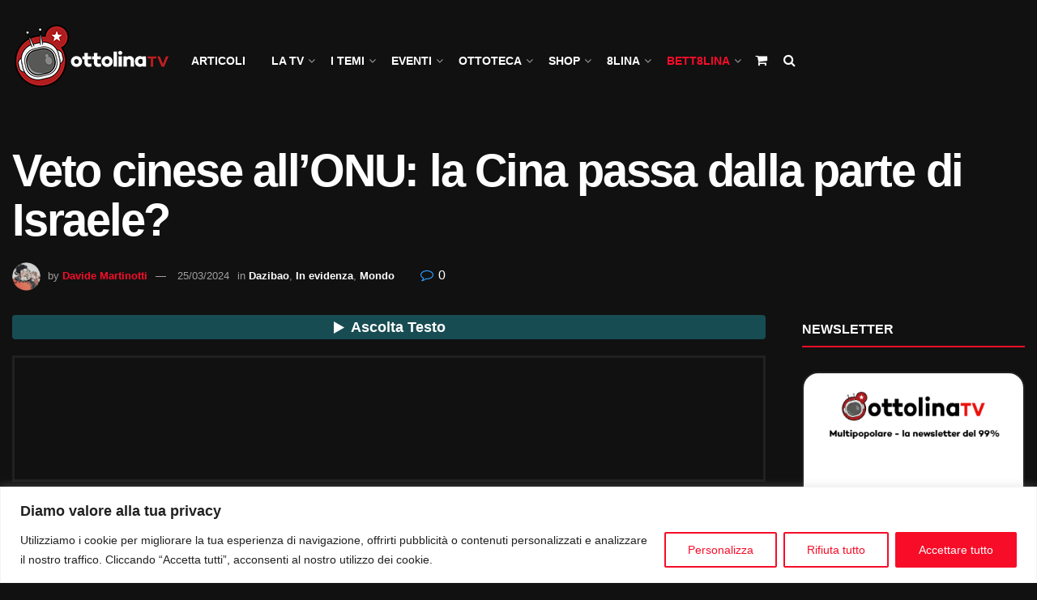

--- FILE ---
content_type: text/html; charset=UTF-8
request_url: https://ottolinatv.it/2024/03/25/veto-cinese-allonu-la-cina-passa-dalla-parte-di-israele/
body_size: 75193
content:
<!doctype html>
<!--[if lt IE 7]> <html class="no-js lt-ie9 lt-ie8 lt-ie7" lang="it-IT"> <![endif]-->
<!--[if IE 7]>    <html class="no-js lt-ie9 lt-ie8" lang="it-IT"> <![endif]-->
<!--[if IE 8]>    <html class="no-js lt-ie9" lang="it-IT"> <![endif]-->
<!--[if IE 9]>    <html class="no-js lt-ie10" lang="it-IT"> <![endif]-->
<!--[if gt IE 8]><!--> <html class="no-js" lang="it-IT"> <!--<![endif]-->
<head>
    <meta http-equiv="Content-Type" content="text/html; charset=UTF-8" />
    <meta name='viewport' content='width=device-width, initial-scale=1, user-scalable=yes' />
    <link rel="profile" href="http://gmpg.org/xfn/11" />
    <link rel="pingback" href="https://ottolinatv.it/xmlrpc.php" />
    <title>Veto cinese all&#8217;ONU: la Cina passa dalla parte di Israele? &#8211; OttolinaTV</title>
<meta name='robots' content='max-image-preview:large' />
	<style>img:is([sizes="auto" i], [sizes^="auto," i]) { contain-intrinsic-size: 3000px 1500px }</style>
	<meta property="og:type" content="article">
<meta property="og:title" content="Veto cinese all&#8217;ONU: la Cina passa dalla parte di Israele?">
<meta property="og:site_name" content="OttolinaTV">
<meta property="og:description" content="Venerdì scorso Cina e Russia hanno posto il veto ad una risoluzione statunitense, una risoluzione che, secondo alcuni media italiani,">
<meta property="og:url" content="https://ottolinatv.it/2024/03/25/veto-cinese-allonu-la-cina-passa-dalla-parte-di-israele/">
<meta property="og:locale" content="it_IT">
<meta property="og:image" content="https://ottolinatv.it/wp-content/uploads/2024/03/photo_2024-03-25_13-36-51.jpg">
<meta property="og:image:height" content="720">
<meta property="og:image:width" content="1280">
<meta property="article:published_time" content="2024-03-25T13:37:31+01:00">
<meta property="article:modified_time" content="2024-03-25T13:37:32+01:00">
<meta property="article:author" content="https://www.youtube.com/dazibao">
<meta property="article:section" content="Dazibao">
<meta property="article:tag" content="algeria">
<meta property="article:tag" content="cessate il fuoco">
<meta property="article:tag" content="cina">
<meta property="article:tag" content="gaza">
<meta property="article:tag" content="israele">
<meta property="article:tag" content="onu">
<meta property="article:tag" content="risoluzione">
<meta property="article:tag" content="veto">
<meta name="twitter:card" content="summary_large_image">
<meta name="twitter:title" content="Veto cinese all&#8217;ONU: la Cina passa dalla parte di Israele?">
<meta name="twitter:description" content="Venerdì scorso Cina e Russia hanno posto il veto ad una risoluzione statunitense, una risoluzione che, secondo alcuni media italiani,">
<meta name="twitter:url" content="https://ottolinatv.it/2024/03/25/veto-cinese-allonu-la-cina-passa-dalla-parte-di-israele/">
<meta name="twitter:site" content="https://www.youtube.com/dazibao">
<meta name="twitter:image" content="https://ottolinatv.it/wp-content/uploads/2024/03/photo_2024-03-25_13-36-51.jpg">
<meta name="twitter:image:width" content="1280">
<meta name="twitter:image:height" content="720">
			<script type="text/javascript">
			  var jnews_ajax_url = '/?ajax-request=jnews'
			</script>
			<script type="text/javascript">;window.jnews=window.jnews||{},window.jnews.library=window.jnews.library||{},window.jnews.library=function(){"use strict";var e=this;e.win=window,e.doc=document,e.noop=function(){},e.globalBody=e.doc.getElementsByTagName("body")[0],e.globalBody=e.globalBody?e.globalBody:e.doc,e.win.jnewsDataStorage=e.win.jnewsDataStorage||{_storage:new WeakMap,put:function(e,t,n){this._storage.has(e)||this._storage.set(e,new Map),this._storage.get(e).set(t,n)},get:function(e,t){return this._storage.get(e).get(t)},has:function(e,t){return this._storage.has(e)&&this._storage.get(e).has(t)},remove:function(e,t){var n=this._storage.get(e).delete(t);return 0===!this._storage.get(e).size&&this._storage.delete(e),n}},e.windowWidth=function(){return e.win.innerWidth||e.docEl.clientWidth||e.globalBody.clientWidth},e.windowHeight=function(){return e.win.innerHeight||e.docEl.clientHeight||e.globalBody.clientHeight},e.requestAnimationFrame=e.win.requestAnimationFrame||e.win.webkitRequestAnimationFrame||e.win.mozRequestAnimationFrame||e.win.msRequestAnimationFrame||window.oRequestAnimationFrame||function(e){return setTimeout(e,1e3/60)},e.cancelAnimationFrame=e.win.cancelAnimationFrame||e.win.webkitCancelAnimationFrame||e.win.webkitCancelRequestAnimationFrame||e.win.mozCancelAnimationFrame||e.win.msCancelRequestAnimationFrame||e.win.oCancelRequestAnimationFrame||function(e){clearTimeout(e)},e.classListSupport="classList"in document.createElement("_"),e.hasClass=e.classListSupport?function(e,t){return e.classList.contains(t)}:function(e,t){return e.className.indexOf(t)>=0},e.addClass=e.classListSupport?function(t,n){e.hasClass(t,n)||t.classList.add(n)}:function(t,n){e.hasClass(t,n)||(t.className+=" "+n)},e.removeClass=e.classListSupport?function(t,n){e.hasClass(t,n)&&t.classList.remove(n)}:function(t,n){e.hasClass(t,n)&&(t.className=t.className.replace(n,""))},e.objKeys=function(e){var t=[];for(var n in e)Object.prototype.hasOwnProperty.call(e,n)&&t.push(n);return t},e.isObjectSame=function(e,t){var n=!0;return JSON.stringify(e)!==JSON.stringify(t)&&(n=!1),n},e.extend=function(){for(var e,t,n,o=arguments[0]||{},i=1,a=arguments.length;i<a;i++)if(null!==(e=arguments[i]))for(t in e)o!==(n=e[t])&&void 0!==n&&(o[t]=n);return o},e.dataStorage=e.win.jnewsDataStorage,e.isVisible=function(e){return 0!==e.offsetWidth&&0!==e.offsetHeight||e.getBoundingClientRect().length},e.getHeight=function(e){return e.offsetHeight||e.clientHeight||e.getBoundingClientRect().height},e.getWidth=function(e){return e.offsetWidth||e.clientWidth||e.getBoundingClientRect().width},e.supportsPassive=!1;try{var t=Object.defineProperty({},"passive",{get:function(){e.supportsPassive=!0}});"createEvent"in e.doc?e.win.addEventListener("test",null,t):"fireEvent"in e.doc&&e.win.attachEvent("test",null)}catch(e){}e.passiveOption=!!e.supportsPassive&&{passive:!0},e.setStorage=function(e,t){e="jnews-"+e;var n={expired:Math.floor(((new Date).getTime()+432e5)/1e3)};t=Object.assign(n,t);localStorage.setItem(e,JSON.stringify(t))},e.getStorage=function(e){e="jnews-"+e;var t=localStorage.getItem(e);return null!==t&&0<t.length?JSON.parse(localStorage.getItem(e)):{}},e.expiredStorage=function(){var t,n="jnews-";for(var o in localStorage)o.indexOf(n)>-1&&"undefined"!==(t=e.getStorage(o.replace(n,""))).expired&&t.expired<Math.floor((new Date).getTime()/1e3)&&localStorage.removeItem(o)},e.addEvents=function(t,n,o){for(var i in n){var a=["touchstart","touchmove"].indexOf(i)>=0&&!o&&e.passiveOption;"createEvent"in e.doc?t.addEventListener(i,n[i],a):"fireEvent"in e.doc&&t.attachEvent("on"+i,n[i])}},e.removeEvents=function(t,n){for(var o in n)"createEvent"in e.doc?t.removeEventListener(o,n[o]):"fireEvent"in e.doc&&t.detachEvent("on"+o,n[o])},e.triggerEvents=function(t,n,o){var i;o=o||{detail:null};return"createEvent"in e.doc?(!(i=e.doc.createEvent("CustomEvent")||new CustomEvent(n)).initCustomEvent||i.initCustomEvent(n,!0,!1,o),void t.dispatchEvent(i)):"fireEvent"in e.doc?((i=e.doc.createEventObject()).eventType=n,void t.fireEvent("on"+i.eventType,i)):void 0},e.getParents=function(t,n){void 0===n&&(n=e.doc);for(var o=[],i=t.parentNode,a=!1;!a;)if(i){var r=i;r.querySelectorAll(n).length?a=!0:(o.push(r),i=r.parentNode)}else o=[],a=!0;return o},e.forEach=function(e,t,n){for(var o=0,i=e.length;o<i;o++)t.call(n,e[o],o)},e.getText=function(e){return e.innerText||e.textContent},e.setText=function(e,t){var n="object"==typeof t?t.innerText||t.textContent:t;e.innerText&&(e.innerText=n),e.textContent&&(e.textContent=n)},e.httpBuildQuery=function(t){return e.objKeys(t).reduce(function t(n){var o=arguments.length>1&&void 0!==arguments[1]?arguments[1]:null;return function(i,a){var r=n[a];a=encodeURIComponent(a);var s=o?"".concat(o,"[").concat(a,"]"):a;return null==r||"function"==typeof r?(i.push("".concat(s,"=")),i):["number","boolean","string"].includes(typeof r)?(i.push("".concat(s,"=").concat(encodeURIComponent(r))),i):(i.push(e.objKeys(r).reduce(t(r,s),[]).join("&")),i)}}(t),[]).join("&")},e.get=function(t,n,o,i){return o="function"==typeof o?o:e.noop,e.ajax("GET",t,n,o,i)},e.post=function(t,n,o,i){return o="function"==typeof o?o:e.noop,e.ajax("POST",t,n,o,i)},e.ajax=function(t,n,o,i,a){var r=new XMLHttpRequest,s=n,c=e.httpBuildQuery(o);if(t=-1!=["GET","POST"].indexOf(t)?t:"GET",r.open(t,s+("GET"==t?"?"+c:""),!0),"POST"==t&&r.setRequestHeader("Content-type","application/x-www-form-urlencoded"),r.setRequestHeader("X-Requested-With","XMLHttpRequest"),r.onreadystatechange=function(){4===r.readyState&&200<=r.status&&300>r.status&&"function"==typeof i&&i.call(void 0,r.response)},void 0!==a&&!a){return{xhr:r,send:function(){r.send("POST"==t?c:null)}}}return r.send("POST"==t?c:null),{xhr:r}},e.scrollTo=function(t,n,o){function i(e,t,n){this.start=this.position(),this.change=e-this.start,this.currentTime=0,this.increment=20,this.duration=void 0===n?500:n,this.callback=t,this.finish=!1,this.animateScroll()}return Math.easeInOutQuad=function(e,t,n,o){return(e/=o/2)<1?n/2*e*e+t:-n/2*(--e*(e-2)-1)+t},i.prototype.stop=function(){this.finish=!0},i.prototype.move=function(t){e.doc.documentElement.scrollTop=t,e.globalBody.parentNode.scrollTop=t,e.globalBody.scrollTop=t},i.prototype.position=function(){return e.doc.documentElement.scrollTop||e.globalBody.parentNode.scrollTop||e.globalBody.scrollTop},i.prototype.animateScroll=function(){this.currentTime+=this.increment;var t=Math.easeInOutQuad(this.currentTime,this.start,this.change,this.duration);this.move(t),this.currentTime<this.duration&&!this.finish?e.requestAnimationFrame.call(e.win,this.animateScroll.bind(this)):this.callback&&"function"==typeof this.callback&&this.callback()},new i(t,n,o)},e.unwrap=function(t){var n,o=t;e.forEach(t,(function(e,t){n?n+=e:n=e})),o.replaceWith(n)},e.performance={start:function(e){performance.mark(e+"Start")},stop:function(e){performance.mark(e+"End"),performance.measure(e,e+"Start",e+"End")}},e.fps=function(){var t=0,n=0,o=0;!function(){var i=t=0,a=0,r=0,s=document.getElementById("fpsTable"),c=function(t){void 0===document.getElementsByTagName("body")[0]?e.requestAnimationFrame.call(e.win,(function(){c(t)})):document.getElementsByTagName("body")[0].appendChild(t)};null===s&&((s=document.createElement("div")).style.position="fixed",s.style.top="120px",s.style.left="10px",s.style.width="100px",s.style.height="20px",s.style.border="1px solid black",s.style.fontSize="11px",s.style.zIndex="100000",s.style.backgroundColor="white",s.id="fpsTable",c(s));var l=function(){o++,n=Date.now(),(a=(o/(r=(n-t)/1e3)).toPrecision(2))!=i&&(i=a,s.innerHTML=i+"fps"),1<r&&(t=n,o=0),e.requestAnimationFrame.call(e.win,l)};l()}()},e.instr=function(e,t){for(var n=0;n<t.length;n++)if(-1!==e.toLowerCase().indexOf(t[n].toLowerCase()))return!0},e.winLoad=function(t,n){function o(o){if("complete"===e.doc.readyState||"interactive"===e.doc.readyState)return!o||n?setTimeout(t,n||1):t(o),1}o()||e.addEvents(e.win,{load:o})},e.docReady=function(t,n){function o(o){if("complete"===e.doc.readyState||"interactive"===e.doc.readyState)return!o||n?setTimeout(t,n||1):t(o),1}o()||e.addEvents(e.doc,{DOMContentLoaded:o})},e.fireOnce=function(){e.docReady((function(){e.assets=e.assets||[],e.assets.length&&(e.boot(),e.load_assets())}),50)},e.boot=function(){e.length&&e.doc.querySelectorAll("style[media]").forEach((function(e){"not all"==e.getAttribute("media")&&e.removeAttribute("media")}))},e.create_js=function(t,n){var o=e.doc.createElement("script");switch(o.setAttribute("src",t),n){case"defer":o.setAttribute("defer",!0);break;case"async":o.setAttribute("async",!0);break;case"deferasync":o.setAttribute("defer",!0),o.setAttribute("async",!0)}e.globalBody.appendChild(o)},e.load_assets=function(){"object"==typeof e.assets&&e.forEach(e.assets.slice(0),(function(t,n){var o="";t.defer&&(o+="defer"),t.async&&(o+="async"),e.create_js(t.url,o);var i=e.assets.indexOf(t);i>-1&&e.assets.splice(i,1)})),e.assets=jnewsoption.au_scripts=window.jnewsads=[]},e.setCookie=function(e,t,n){var o="";if(n){var i=new Date;i.setTime(i.getTime()+24*n*60*60*1e3),o="; expires="+i.toUTCString()}document.cookie=e+"="+(t||"")+o+"; path=/"},e.getCookie=function(e){for(var t=e+"=",n=document.cookie.split(";"),o=0;o<n.length;o++){for(var i=n[o];" "==i.charAt(0);)i=i.substring(1,i.length);if(0==i.indexOf(t))return i.substring(t.length,i.length)}return null},e.eraseCookie=function(e){document.cookie=e+"=; Path=/; Expires=Thu, 01 Jan 1970 00:00:01 GMT;"},e.docReady((function(){e.globalBody=e.globalBody==e.doc?e.doc.getElementsByTagName("body")[0]:e.globalBody,e.globalBody=e.globalBody?e.globalBody:e.doc})),e.winLoad((function(){e.winLoad((function(){var t=!1;if(void 0!==window.jnewsadmin)if(void 0!==window.file_version_checker){var n=e.objKeys(window.file_version_checker);n.length?n.forEach((function(e){t||"10.0.4"===window.file_version_checker[e]||(t=!0)})):t=!0}else t=!0;t&&(window.jnewsHelper.getMessage(),window.jnewsHelper.getNotice())}),2500)}))},window.jnews.library=new window.jnews.library;</script><link rel='dns-prefetch' href='//cdnjs.cloudflare.com' />
<link rel='dns-prefetch' href='//www.googletagmanager.com' />
<link rel='dns-prefetch' href='//cdn.jsdelivr.net' />
<link rel='dns-prefetch' href='//stackpath.bootstrapcdn.com' />
<link rel="alternate" type="application/rss+xml" title="OttolinaTV &raquo; Feed" href="https://ottolinatv.it/feed/" />
<link rel="alternate" type="application/rss+xml" title="OttolinaTV &raquo; Feed dei commenti" href="https://ottolinatv.it/comments/feed/" />
<link rel="alternate" type="application/rss+xml" title="OttolinaTV &raquo; Veto cinese all&#8217;ONU: la Cina passa dalla parte di Israele? Feed dei commenti" href="https://ottolinatv.it/2024/03/25/veto-cinese-allonu-la-cina-passa-dalla-parte-di-israele/feed/" />
<script type="text/javascript">
/* <![CDATA[ */
window._wpemojiSettings = {"baseUrl":"https:\/\/s.w.org\/images\/core\/emoji\/16.0.1\/72x72\/","ext":".png","svgUrl":"https:\/\/s.w.org\/images\/core\/emoji\/16.0.1\/svg\/","svgExt":".svg","source":{"concatemoji":"https:\/\/ottolinatv.it\/wp-includes\/js\/wp-emoji-release.min.js"}};
/*! This file is auto-generated */
!function(s,n){var o,i,e;function c(e){try{var t={supportTests:e,timestamp:(new Date).valueOf()};sessionStorage.setItem(o,JSON.stringify(t))}catch(e){}}function p(e,t,n){e.clearRect(0,0,e.canvas.width,e.canvas.height),e.fillText(t,0,0);var t=new Uint32Array(e.getImageData(0,0,e.canvas.width,e.canvas.height).data),a=(e.clearRect(0,0,e.canvas.width,e.canvas.height),e.fillText(n,0,0),new Uint32Array(e.getImageData(0,0,e.canvas.width,e.canvas.height).data));return t.every(function(e,t){return e===a[t]})}function u(e,t){e.clearRect(0,0,e.canvas.width,e.canvas.height),e.fillText(t,0,0);for(var n=e.getImageData(16,16,1,1),a=0;a<n.data.length;a++)if(0!==n.data[a])return!1;return!0}function f(e,t,n,a){switch(t){case"flag":return n(e,"\ud83c\udff3\ufe0f\u200d\u26a7\ufe0f","\ud83c\udff3\ufe0f\u200b\u26a7\ufe0f")?!1:!n(e,"\ud83c\udde8\ud83c\uddf6","\ud83c\udde8\u200b\ud83c\uddf6")&&!n(e,"\ud83c\udff4\udb40\udc67\udb40\udc62\udb40\udc65\udb40\udc6e\udb40\udc67\udb40\udc7f","\ud83c\udff4\u200b\udb40\udc67\u200b\udb40\udc62\u200b\udb40\udc65\u200b\udb40\udc6e\u200b\udb40\udc67\u200b\udb40\udc7f");case"emoji":return!a(e,"\ud83e\udedf")}return!1}function g(e,t,n,a){var r="undefined"!=typeof WorkerGlobalScope&&self instanceof WorkerGlobalScope?new OffscreenCanvas(300,150):s.createElement("canvas"),o=r.getContext("2d",{willReadFrequently:!0}),i=(o.textBaseline="top",o.font="600 32px Arial",{});return e.forEach(function(e){i[e]=t(o,e,n,a)}),i}function t(e){var t=s.createElement("script");t.src=e,t.defer=!0,s.head.appendChild(t)}"undefined"!=typeof Promise&&(o="wpEmojiSettingsSupports",i=["flag","emoji"],n.supports={everything:!0,everythingExceptFlag:!0},e=new Promise(function(e){s.addEventListener("DOMContentLoaded",e,{once:!0})}),new Promise(function(t){var n=function(){try{var e=JSON.parse(sessionStorage.getItem(o));if("object"==typeof e&&"number"==typeof e.timestamp&&(new Date).valueOf()<e.timestamp+604800&&"object"==typeof e.supportTests)return e.supportTests}catch(e){}return null}();if(!n){if("undefined"!=typeof Worker&&"undefined"!=typeof OffscreenCanvas&&"undefined"!=typeof URL&&URL.createObjectURL&&"undefined"!=typeof Blob)try{var e="postMessage("+g.toString()+"("+[JSON.stringify(i),f.toString(),p.toString(),u.toString()].join(",")+"));",a=new Blob([e],{type:"text/javascript"}),r=new Worker(URL.createObjectURL(a),{name:"wpTestEmojiSupports"});return void(r.onmessage=function(e){c(n=e.data),r.terminate(),t(n)})}catch(e){}c(n=g(i,f,p,u))}t(n)}).then(function(e){for(var t in e)n.supports[t]=e[t],n.supports.everything=n.supports.everything&&n.supports[t],"flag"!==t&&(n.supports.everythingExceptFlag=n.supports.everythingExceptFlag&&n.supports[t]);n.supports.everythingExceptFlag=n.supports.everythingExceptFlag&&!n.supports.flag,n.DOMReady=!1,n.readyCallback=function(){n.DOMReady=!0}}).then(function(){return e}).then(function(){var e;n.supports.everything||(n.readyCallback(),(e=n.source||{}).concatemoji?t(e.concatemoji):e.wpemoji&&e.twemoji&&(t(e.twemoji),t(e.wpemoji)))}))}((window,document),window._wpemojiSettings);
/* ]]> */
</script>
<link rel='stylesheet' id='font-awesome-css' href='https://cdnjs.cloudflare.com/ajax/libs/font-awesome/5.15.4/css/all.min.css' type='text/css' media='all' />
<link rel='stylesheet' id='rm_material_icons-css' href='https://ottolinatv.it/wp-content/plugins/custom-registration-form-builder-with-submission-manager/admin/css/material-icons.css' type='text/css' media='all' />
<link rel='stylesheet' id='mec-select2-style-css' href='https://ottolinatv.it/wp-content/plugins/modern-events-calendar-lite/assets/packages/select2/select2.min.css?ver=7.29.0' type='text/css' media='all' />
<link rel='stylesheet' id='mec-font-icons-css' href='https://ottolinatv.it/wp-content/plugins/modern-events-calendar-lite/assets/css/iconfonts.css?ver=7.29.0' type='text/css' media='all' />
<link rel='stylesheet' id='mec-frontend-style-css' href='https://ottolinatv.it/wp-content/plugins/modern-events-calendar-lite/assets/css/frontend.min.css?ver=7.29.0' type='text/css' media='all' />
<link rel='stylesheet' id='mec-tooltip-style-css' href='https://ottolinatv.it/wp-content/plugins/modern-events-calendar-lite/assets/packages/tooltip/tooltip.css?ver=7.29.0' type='text/css' media='all' />
<link rel='stylesheet' id='mec-tooltip-shadow-style-css' href='https://ottolinatv.it/wp-content/plugins/modern-events-calendar-lite/assets/packages/tooltip/tooltipster-sideTip-shadow.min.css?ver=7.29.0' type='text/css' media='all' />
<link rel='stylesheet' id='featherlight-css' href='https://ottolinatv.it/wp-content/plugins/modern-events-calendar-lite/assets/packages/featherlight/featherlight.css?ver=7.29.0' type='text/css' media='all' />
<link rel='stylesheet' id='mec-lity-style-css' href='https://ottolinatv.it/wp-content/plugins/modern-events-calendar-lite/assets/packages/lity/lity.min.css?ver=7.29.0' type='text/css' media='all' />
<link rel='stylesheet' id='mec-general-calendar-style-css' href='https://ottolinatv.it/wp-content/plugins/modern-events-calendar-lite/assets/css/mec-general-calendar.css?ver=7.29.0' type='text/css' media='all' />
<style id='wp-emoji-styles-inline-css' type='text/css'>

	img.wp-smiley, img.emoji {
		display: inline !important;
		border: none !important;
		box-shadow: none !important;
		height: 1em !important;
		width: 1em !important;
		margin: 0 0.07em !important;
		vertical-align: -0.1em !important;
		background: none !important;
		padding: 0 !important;
	}
</style>
<link rel='stylesheet' id='wp-block-library-css' href='https://ottolinatv.it/wp-includes/css/dist/block-library/style.min.css' type='text/css' media='all' />
<style id='classic-theme-styles-inline-css' type='text/css'>
/*! This file is auto-generated */
.wp-block-button__link{color:#fff;background-color:#32373c;border-radius:9999px;box-shadow:none;text-decoration:none;padding:calc(.667em + 2px) calc(1.333em + 2px);font-size:1.125em}.wp-block-file__button{background:#32373c;color:#fff;text-decoration:none}
</style>
<style id='global-styles-inline-css' type='text/css'>
:root{--wp--preset--aspect-ratio--square: 1;--wp--preset--aspect-ratio--4-3: 4/3;--wp--preset--aspect-ratio--3-4: 3/4;--wp--preset--aspect-ratio--3-2: 3/2;--wp--preset--aspect-ratio--2-3: 2/3;--wp--preset--aspect-ratio--16-9: 16/9;--wp--preset--aspect-ratio--9-16: 9/16;--wp--preset--color--black: #000000;--wp--preset--color--cyan-bluish-gray: #abb8c3;--wp--preset--color--white: #ffffff;--wp--preset--color--pale-pink: #f78da7;--wp--preset--color--vivid-red: #cf2e2e;--wp--preset--color--luminous-vivid-orange: #ff6900;--wp--preset--color--luminous-vivid-amber: #fcb900;--wp--preset--color--light-green-cyan: #7bdcb5;--wp--preset--color--vivid-green-cyan: #00d084;--wp--preset--color--pale-cyan-blue: #8ed1fc;--wp--preset--color--vivid-cyan-blue: #0693e3;--wp--preset--color--vivid-purple: #9b51e0;--wp--preset--gradient--vivid-cyan-blue-to-vivid-purple: linear-gradient(135deg,rgba(6,147,227,1) 0%,rgb(155,81,224) 100%);--wp--preset--gradient--light-green-cyan-to-vivid-green-cyan: linear-gradient(135deg,rgb(122,220,180) 0%,rgb(0,208,130) 100%);--wp--preset--gradient--luminous-vivid-amber-to-luminous-vivid-orange: linear-gradient(135deg,rgba(252,185,0,1) 0%,rgba(255,105,0,1) 100%);--wp--preset--gradient--luminous-vivid-orange-to-vivid-red: linear-gradient(135deg,rgba(255,105,0,1) 0%,rgb(207,46,46) 100%);--wp--preset--gradient--very-light-gray-to-cyan-bluish-gray: linear-gradient(135deg,rgb(238,238,238) 0%,rgb(169,184,195) 100%);--wp--preset--gradient--cool-to-warm-spectrum: linear-gradient(135deg,rgb(74,234,220) 0%,rgb(151,120,209) 20%,rgb(207,42,186) 40%,rgb(238,44,130) 60%,rgb(251,105,98) 80%,rgb(254,248,76) 100%);--wp--preset--gradient--blush-light-purple: linear-gradient(135deg,rgb(255,206,236) 0%,rgb(152,150,240) 100%);--wp--preset--gradient--blush-bordeaux: linear-gradient(135deg,rgb(254,205,165) 0%,rgb(254,45,45) 50%,rgb(107,0,62) 100%);--wp--preset--gradient--luminous-dusk: linear-gradient(135deg,rgb(255,203,112) 0%,rgb(199,81,192) 50%,rgb(65,88,208) 100%);--wp--preset--gradient--pale-ocean: linear-gradient(135deg,rgb(255,245,203) 0%,rgb(182,227,212) 50%,rgb(51,167,181) 100%);--wp--preset--gradient--electric-grass: linear-gradient(135deg,rgb(202,248,128) 0%,rgb(113,206,126) 100%);--wp--preset--gradient--midnight: linear-gradient(135deg,rgb(2,3,129) 0%,rgb(40,116,252) 100%);--wp--preset--font-size--small: 13px;--wp--preset--font-size--medium: 20px;--wp--preset--font-size--large: 36px;--wp--preset--font-size--x-large: 42px;--wp--preset--spacing--20: 0.44rem;--wp--preset--spacing--30: 0.67rem;--wp--preset--spacing--40: 1rem;--wp--preset--spacing--50: 1.5rem;--wp--preset--spacing--60: 2.25rem;--wp--preset--spacing--70: 3.38rem;--wp--preset--spacing--80: 5.06rem;--wp--preset--shadow--natural: 6px 6px 9px rgba(0, 0, 0, 0.2);--wp--preset--shadow--deep: 12px 12px 50px rgba(0, 0, 0, 0.4);--wp--preset--shadow--sharp: 6px 6px 0px rgba(0, 0, 0, 0.2);--wp--preset--shadow--outlined: 6px 6px 0px -3px rgba(255, 255, 255, 1), 6px 6px rgba(0, 0, 0, 1);--wp--preset--shadow--crisp: 6px 6px 0px rgba(0, 0, 0, 1);}:where(.is-layout-flex){gap: 0.5em;}:where(.is-layout-grid){gap: 0.5em;}body .is-layout-flex{display: flex;}.is-layout-flex{flex-wrap: wrap;align-items: center;}.is-layout-flex > :is(*, div){margin: 0;}body .is-layout-grid{display: grid;}.is-layout-grid > :is(*, div){margin: 0;}:where(.wp-block-columns.is-layout-flex){gap: 2em;}:where(.wp-block-columns.is-layout-grid){gap: 2em;}:where(.wp-block-post-template.is-layout-flex){gap: 1.25em;}:where(.wp-block-post-template.is-layout-grid){gap: 1.25em;}.has-black-color{color: var(--wp--preset--color--black) !important;}.has-cyan-bluish-gray-color{color: var(--wp--preset--color--cyan-bluish-gray) !important;}.has-white-color{color: var(--wp--preset--color--white) !important;}.has-pale-pink-color{color: var(--wp--preset--color--pale-pink) !important;}.has-vivid-red-color{color: var(--wp--preset--color--vivid-red) !important;}.has-luminous-vivid-orange-color{color: var(--wp--preset--color--luminous-vivid-orange) !important;}.has-luminous-vivid-amber-color{color: var(--wp--preset--color--luminous-vivid-amber) !important;}.has-light-green-cyan-color{color: var(--wp--preset--color--light-green-cyan) !important;}.has-vivid-green-cyan-color{color: var(--wp--preset--color--vivid-green-cyan) !important;}.has-pale-cyan-blue-color{color: var(--wp--preset--color--pale-cyan-blue) !important;}.has-vivid-cyan-blue-color{color: var(--wp--preset--color--vivid-cyan-blue) !important;}.has-vivid-purple-color{color: var(--wp--preset--color--vivid-purple) !important;}.has-black-background-color{background-color: var(--wp--preset--color--black) !important;}.has-cyan-bluish-gray-background-color{background-color: var(--wp--preset--color--cyan-bluish-gray) !important;}.has-white-background-color{background-color: var(--wp--preset--color--white) !important;}.has-pale-pink-background-color{background-color: var(--wp--preset--color--pale-pink) !important;}.has-vivid-red-background-color{background-color: var(--wp--preset--color--vivid-red) !important;}.has-luminous-vivid-orange-background-color{background-color: var(--wp--preset--color--luminous-vivid-orange) !important;}.has-luminous-vivid-amber-background-color{background-color: var(--wp--preset--color--luminous-vivid-amber) !important;}.has-light-green-cyan-background-color{background-color: var(--wp--preset--color--light-green-cyan) !important;}.has-vivid-green-cyan-background-color{background-color: var(--wp--preset--color--vivid-green-cyan) !important;}.has-pale-cyan-blue-background-color{background-color: var(--wp--preset--color--pale-cyan-blue) !important;}.has-vivid-cyan-blue-background-color{background-color: var(--wp--preset--color--vivid-cyan-blue) !important;}.has-vivid-purple-background-color{background-color: var(--wp--preset--color--vivid-purple) !important;}.has-black-border-color{border-color: var(--wp--preset--color--black) !important;}.has-cyan-bluish-gray-border-color{border-color: var(--wp--preset--color--cyan-bluish-gray) !important;}.has-white-border-color{border-color: var(--wp--preset--color--white) !important;}.has-pale-pink-border-color{border-color: var(--wp--preset--color--pale-pink) !important;}.has-vivid-red-border-color{border-color: var(--wp--preset--color--vivid-red) !important;}.has-luminous-vivid-orange-border-color{border-color: var(--wp--preset--color--luminous-vivid-orange) !important;}.has-luminous-vivid-amber-border-color{border-color: var(--wp--preset--color--luminous-vivid-amber) !important;}.has-light-green-cyan-border-color{border-color: var(--wp--preset--color--light-green-cyan) !important;}.has-vivid-green-cyan-border-color{border-color: var(--wp--preset--color--vivid-green-cyan) !important;}.has-pale-cyan-blue-border-color{border-color: var(--wp--preset--color--pale-cyan-blue) !important;}.has-vivid-cyan-blue-border-color{border-color: var(--wp--preset--color--vivid-cyan-blue) !important;}.has-vivid-purple-border-color{border-color: var(--wp--preset--color--vivid-purple) !important;}.has-vivid-cyan-blue-to-vivid-purple-gradient-background{background: var(--wp--preset--gradient--vivid-cyan-blue-to-vivid-purple) !important;}.has-light-green-cyan-to-vivid-green-cyan-gradient-background{background: var(--wp--preset--gradient--light-green-cyan-to-vivid-green-cyan) !important;}.has-luminous-vivid-amber-to-luminous-vivid-orange-gradient-background{background: var(--wp--preset--gradient--luminous-vivid-amber-to-luminous-vivid-orange) !important;}.has-luminous-vivid-orange-to-vivid-red-gradient-background{background: var(--wp--preset--gradient--luminous-vivid-orange-to-vivid-red) !important;}.has-very-light-gray-to-cyan-bluish-gray-gradient-background{background: var(--wp--preset--gradient--very-light-gray-to-cyan-bluish-gray) !important;}.has-cool-to-warm-spectrum-gradient-background{background: var(--wp--preset--gradient--cool-to-warm-spectrum) !important;}.has-blush-light-purple-gradient-background{background: var(--wp--preset--gradient--blush-light-purple) !important;}.has-blush-bordeaux-gradient-background{background: var(--wp--preset--gradient--blush-bordeaux) !important;}.has-luminous-dusk-gradient-background{background: var(--wp--preset--gradient--luminous-dusk) !important;}.has-pale-ocean-gradient-background{background: var(--wp--preset--gradient--pale-ocean) !important;}.has-electric-grass-gradient-background{background: var(--wp--preset--gradient--electric-grass) !important;}.has-midnight-gradient-background{background: var(--wp--preset--gradient--midnight) !important;}.has-small-font-size{font-size: var(--wp--preset--font-size--small) !important;}.has-medium-font-size{font-size: var(--wp--preset--font-size--medium) !important;}.has-large-font-size{font-size: var(--wp--preset--font-size--large) !important;}.has-x-large-font-size{font-size: var(--wp--preset--font-size--x-large) !important;}
:where(.wp-block-post-template.is-layout-flex){gap: 1.25em;}:where(.wp-block-post-template.is-layout-grid){gap: 1.25em;}
:where(.wp-block-columns.is-layout-flex){gap: 2em;}:where(.wp-block-columns.is-layout-grid){gap: 2em;}
:root :where(.wp-block-pullquote){font-size: 1.5em;line-height: 1.6;}
</style>
<link rel='stylesheet' id='contact-form-7-css' href='https://ottolinatv.it/wp-content/plugins/contact-form-7/includes/css/styles.css?ver=6.1.4' type='text/css' media='all' />
<link rel='stylesheet' id='jnews-subscribe-css' href='https://ottolinatv.it/wp-content/plugins/jnews-subscribe-to-download/assets/css/plugin.css?ver=11.0.1' type='text/css' media='all' />
<link rel='stylesheet' id='profilegrid-custom-profile-tabs-css' href='https://ottolinatv.it/wp-content/plugins/profilegrid-user-profiles-groups-and-communities-profilegrid-custom-profile-tabs/public/css/profilegrid-user-content-public.css?ver=1.0.0' type='text/css' media='all' />
<link rel='stylesheet' id='profilegrid-featured-group-css' href='https://ottolinatv.it/wp-content/plugins/profilegrid-user-profiles-groups-and-communities-profilegrid-featured-group/public/css/profilegrid-featured-group-public.css?ver=1.0.0' type='text/css' media='all' />
<link rel='stylesheet' id='jquery.raty.min-css' href='https://cdnjs.cloudflare.com/ajax/libs/raty/2.9.0/jquery.raty.min.css?ver=1.0.0' type='text/css' media='all' />
<link rel='stylesheet' id='font-awesome.min-css' href='https://stackpath.bootstrapcdn.com/font-awesome/4.7.0/css/font-awesome.min.css?ver=1.0.0' type='text/css' media='all' />
<link rel='stylesheet' id='profilegrid-user-reviews-extension-css' href='https://ottolinatv.it/wp-content/plugins/profilegrid-user-profiles-groups-and-communities-profilegrid-member-profile-reviews/public/css/profilegrid-user-reviews-extension-public.css?ver=1.0.0' type='text/css' media='all' />
<link rel='stylesheet' id='select3-css' href='https://ottolinatv.it/wp-content/plugins/profilegrid-user-profiles-groups-and-communities-profilegrid-member-profile-reviews/public/css/select3.css?ver=1.0.0' type='text/css' media='all' />
<link rel='stylesheet' id='profilegrid-menu-restriction-css' href='https://ottolinatv.it/wp-content/plugins/profilegrid-user-profiles-groups-and-communities-profilegrid-menu-restrictions/public/css/profilegrid-menu-restriction-public.css?ver=1.0.0' type='text/css' media='all' />
<link rel='stylesheet' id='$profilegrid-group-multi-admins-css' href='https://ottolinatv.it/wp-content/plugins/profilegrid-user-profiles-groups-and-communities-profilegrid-multi-group-managers/public/css/profilegrid-group-multi-admins-public.css?ver=1.0.0' type='text/css' media='all' />
<link rel='stylesheet' id='profilegrid_select2_css-css' href='https://cdnjs.cloudflare.com/ajax/libs/select2/4.0.6-rc.0/css/select2.min.css' type='text/css' media='all' />
<link rel='stylesheet' id='profilegrid-user-profile-completeness-css' href='https://ottolinatv.it/wp-content/plugins/profilegrid-user-profiles-groups-and-communities-profilegrid-profile-completeness/public/css/profilegrid-profile-completeness-public.css?ver=1.0.0' type='text/css' media='all' />
<link rel='stylesheet' id='profilegrid-recent-signup-css' href='https://ottolinatv.it/wp-content/plugins/profilegrid-user-profiles-groups-and-communities-profilegrid-recent-signup/public/css/profilegrid-recent-signup-public.css?ver=1.0.0' type='text/css' media='all' />
<link rel='stylesheet' id='profilegrid-social-connect-css' href='https://ottolinatv.it/wp-content/plugins/profilegrid-user-profiles-groups-and-communities-profilegrid-social-connect/public/css/profilegrid-social-connect-public.css?ver=1.0.0' type='text/css' media='all' />
<link rel='stylesheet' id='profilegrid-user-activities-css' href='https://ottolinatv.it/wp-content/plugins/profilegrid-user-profiles-groups-and-communities-profilegrid-user-activities/public/css/profilegrid-user-activities-public.css?ver=1.0.0' type='text/css' media='all' />
<link rel='stylesheet' id='wp-color-picker-css' href='https://ottolinatv.it/wp-admin/css/color-picker.min.css' type='text/css' media='all' />
<link rel='stylesheet' id='profilegrid-user-profile-status-css' href='https://ottolinatv.it/wp-content/plugins/profilegrid-user-profiles-groups-and-communities-profilegrid-user-profile-status/public/css/profilegrid-user-profile-status-public.css?ver=1.0.0' type='text/css' media='all' />
<link rel='stylesheet' id='profilegrid-users-online-widget-css' href='https://ottolinatv.it/wp-content/plugins/profilegrid-user-profiles-groups-and-communities-profilegrid-users-online-widget/public/css/profilegrid-users-online-widget-public.css?ver=1.0.0' type='text/css' media='all' />
<link rel='stylesheet' id='profilegrid-widgets-privacy-css' href='https://ottolinatv.it/wp-content/plugins/profilegrid-user-profiles-groups-and-communities-profilegrid-widgets-privacy/public/css/profilegrid-widgets-privacy-public.css?ver=1.0.0' type='text/css' media='all' />
<link rel='stylesheet' id='profilegrid-user-profiles-groups-and-communities-css' href='https://ottolinatv.it/wp-content/plugins/profilegrid-user-profiles-groups-and-communities/public/css/profile-magic-public.css?ver=5.9.6.9' type='text/css' media='all' />
<link rel='stylesheet' id='pm-font-awesome-css' href='https://ottolinatv.it/wp-content/plugins/profilegrid-user-profiles-groups-and-communities/public/css/font-awesome.css?ver=5.9.6.9' type='text/css' media='all' />
<link rel='stylesheet' id='pg-password-checker-css' href='https://ottolinatv.it/wp-content/plugins/profilegrid-user-profiles-groups-and-communities/public/css/pg-password-checker.css?ver=5.9.6.9' type='text/css' media='all' />
<link rel='stylesheet' id='pg-profile-menu-css' href='https://ottolinatv.it/wp-content/plugins/profilegrid-user-profiles-groups-and-communities/public/css/pg-profile-menu.css?ver=5.9.6.9' type='text/css' media='all' />
<link rel='stylesheet' id='pg-responsive-css' href='https://ottolinatv.it/wp-content/plugins/profilegrid-user-profiles-groups-and-communities/public/css/pg-responsive-public.css?ver=5.9.6.9' type='text/css' media='all' />
<link rel='stylesheet' id='woocommerce-layout-css' href='https://ottolinatv.it/wp-content/plugins/woocommerce/assets/css/woocommerce-layout.css?ver=10.4.3' type='text/css' media='all' />
<link rel='stylesheet' id='woocommerce-smallscreen-css' href='https://ottolinatv.it/wp-content/plugins/woocommerce/assets/css/woocommerce-smallscreen.css?ver=10.4.3' type='text/css' media='only screen and (max-width: 768px)' />
<link rel='stylesheet' id='woocommerce-general-css' href='https://ottolinatv.it/wp-content/plugins/woocommerce/assets/css/woocommerce.css?ver=10.4.3' type='text/css' media='all' />
<style id='woocommerce-inline-inline-css' type='text/css'>
.woocommerce form .form-row .required { visibility: visible; }
</style>
<link rel='stylesheet' id='jnews-parent-style-css' href='https://ottolinatv.it/wp-content/themes/jnews/style.css' type='text/css' media='all' />
<link rel='stylesheet' id='js_composer_front-css' href='https://ottolinatv.it/wp-content/plugins/js_composer/assets/css/js_composer.min.css?ver=8.2' type='text/css' media='all' />
<link rel='stylesheet' id='custom-registration-form-builder-with-submission-manager/registration_magic.php-css' href='https://ottolinatv.it/wp-content/plugins/custom-registration-form-builder-with-submission-manager/public/css/style_rm_front_end.css?ver=6.0.7.1' type='text/css' media='all' />
<link rel='stylesheet' id='rm-form-revamp-theme-css' href='https://ottolinatv.it/wp-content/plugins/custom-registration-form-builder-with-submission-manager/public/css/rm-form-theme-default.css?ver=6.0.7.1' type='text/css' media='all' />
<link rel='stylesheet' id='rm-form-revamp-style-css' href='https://ottolinatv.it/wp-content/plugins/custom-registration-form-builder-with-submission-manager/public/css/rm-form-common-utility.css' type='text/css' media='all' />
<link rel='stylesheet' id='jnews-frontend-css' href='https://ottolinatv.it/wp-content/themes/jnews/assets/dist/frontend.min.css?ver=1.0.0' type='text/css' media='all' />
<link rel='stylesheet' id='jnews-js-composer-css' href='https://ottolinatv.it/wp-content/themes/jnews/assets/css/js-composer-frontend.css?ver=1.0.0' type='text/css' media='all' />
<link rel='stylesheet' id='jnews-style-css' href='https://ottolinatv.it/wp-content/themes/jnews-child/style.css?ver=1.0.0' type='text/css' media='all' />
<link rel='stylesheet' id='jnews-darkmode-css' href='https://ottolinatv.it/wp-content/themes/jnews/assets/css/darkmode.css?ver=1.0.0' type='text/css' media='all' />
<link rel='stylesheet' id='jnews-scheme-dark-css' href='https://ottolinatv.it/wp-content/themes/jnews/assets/css/dark.css?ver=1.0.0' type='text/css' media='all' />
<link rel='stylesheet' id='profilegrid-menu-integration-css' href='https://ottolinatv.it/wp-content/plugins/profilegrid-user-profiles-groups-and-communities-profilegrid-menu-integration/public/css/profilegrid-menu-integration-public.css?ver=1.0.0' type='text/css' media='all' />
<link rel='stylesheet' id='jnews-select-share-css' href='https://ottolinatv.it/wp-content/plugins/jnews-social-share/assets/css/plugin.css' type='text/css' media='all' />
<!--n2css--><!--n2js--><script type="text/javascript" src="https://ottolinatv.it/wp-includes/js/jquery/jquery.min.js?ver=3.7.1" id="jquery-core-js"></script>
<script type="text/javascript" id="jquery-core-js-after">
/* <![CDATA[ */
/* =========================================================
 * [#15] GESTIONE 1 MEDIA + DISABILITA PULSANTE + RIABILITA
 * =========================================================
 */
jQuery(document).ready(function($) {

    console.log("✅ [#15 - Revisione con riabilitazione pulsante]");

    // 1) Verifichiamo se siamo su GroupWall (gid=...) o Thread (/pg_groupwalls/)
    var isGroupWall = window.location.href.includes("groups-rendering-page/?gid=");
    var isThreadPage = /\/pg_groupwalls\//.test(window.location.href);

    if (!isGroupWall && !isThreadPage) {
        console.log("🚫 Non siamo su GroupWall né Thread. Fine script #15.");
        return;
    }

    // =====================================================
    // (A) WRAPPER E "RISPOSTA A TUTTI"
    // =====================================================
    if (isGroupWall) {
        if ($('.pg-group-wall').length && !$('.pg-group-wall-wrap').length) {
            $('.pg-group-wall').wrapAll('<div class="pg-group-wall-wrap"></div>');
            console.log("✅ Creato .pg-group-wall-wrap su GroupWall");
        }
    }
    if (isThreadPage) {
        if ($('.pg-group-wall').length && !$('.pg-group-wall-wrap').length) {
            $('.pg-group-wall').wrapAll('<div class="pg-group-wall-wrap"></div>');
            console.log("✅ Creato .pg-group-wall-wrap su Thread");
        }
    }

    function addGlobalReplyButton() {
        $('.pg-group-wall').each(function() {
            if (!$(this).find('.pg-global-reply-button').length) {
                $(this).append(
                    '<div class="pg-comment-reply">'+
                    '   <a href="#" class="pg-global-reply-button">Rispondi a tutti</a>'+
                    '</div>'
                );
            }
        });
    }
    // Click su "Rispondi a tutti"
    $(document).on('click','.pg-global-reply-button', function(e){
        e.preventDefault();
        if (!isGroupWall) return;

        var postId = $(this).closest('.pg-group-wall').find('input[name="comment_post_ID"]').val();
        if (!postId) return;

        $.ajax({
            url: ajaxurl,
            type: 'POST',
            data: {
                action: 'get_group_wall_permalink',
                post_id: postId
            },
            success: function(response) {
                if (response.success) {
                    window.location.href = response.data;
                }
            }
        });
    });

    // =====================================================
    // (B) LIMITI CARATTERI, PENALITÀ E MAPPE
    // =====================================================
    var charLimit    = 220;
    var imagePenalty = 55;
    var linkPenalty  = 55;
    var maxMedia     = 1;

    var imageMap = [];
    var linkMap  = [];

    // Se siamo su Thread, un solo charcount
    if (isThreadPage) {
        if (!$('#charCount').length) {
            $('textarea#comment').first().after('<p id="charCount">Caratteri rimanenti: 220</p>');
        }
        $('<style>')
            .prop('type','text/css')
            .html('input[type="submit"]:disabled { background-color: rgb(132, 14, 28); cursor: default; }')
            .appendTo('head');
    }

    function updateCharCountThread($textarea) {
        if (!$textarea.length) return;
        var content = $textarea.val() || '';

        var numImg  = (content.match(/📷/g) || []).length;
        var numLink = (content.match(/🔗/g) || []).length;

        var textContent   = content.replace(/📷/g, '').replace(/🔗/g, '');
        var charsRemaining= charLimit
            - textContent.length
            - (numImg * imagePenalty)
            - (numLink * linkPenalty);

        if ($('#charCount').length) {
            $('#charCount').text('Caratteri rimanenti: ' + charsRemaining);
        }
        $('input[type="submit"]').prop('disabled', charsRemaining < 0);
    }

    // Se GroupWall => charcount multiplo
    function applyCharacterLimit() {
        $('.pg-group-wall textarea#comment').each(function() {
            var $textarea       = $(this);
            var postId          = $textarea.closest('.pg-group-wall').find('input[name="comment_post_ID"]').val();
            var uniqueCharCount = 'char-count-'+postId;
            var $submitButton   = $textarea.closest('.pg-group-wall').find('input[type="submit"]');

            if (!$textarea.next('#'+uniqueCharCount).length) {
                $('<div id="'+uniqueCharCount+'" class="char-count" style="margin-top: 5px;">Caratteri rimanenti: '+charLimit+'</div>')
                    .insertAfter($textarea);
            }

            $textarea.off('input').on('input', function() {
                var content   = $textarea.val() || '';
                var numImg    = (content.match(/📷/g) || []).length;
                var numLink   = (content.match(/🔗/g) || []).length;
                var textContent= content.replace(/📷/g, '').replace(/🔗/g, '');
                var realLength= textContent.length + (numImg * imagePenalty) + (numLink * linkPenalty);

                var remaining = charLimit - realLength;
                if (remaining < 0) remaining = 0;

                $('#'+uniqueCharCount).text('Caratteri rimanenti: ' + remaining);
                $submitButton.prop('disabled', realLength > charLimit);
            });
        });
    }

    // =====================================================
    // (C) GESTIONE PULSANTE PER INSERIRE MEDIA
    // =====================================================
    function addMediaButton() {
        $('textarea#comment').each(function() {
            var container = $(this).parent();
            if (!container.find('.insertMediaBtnThread').length) {
                var button = $('<button type="button" class="insertMediaBtnThread"><i class="fas fa-image"></i></button>');
                container.css('position','relative').append(button);

                // Stile inline
                button.css({
                    "position": "absolute",
                    "background": "none",
                    "color": "white",
                    "border": "none",
                    "font-size": "14px",
                    "cursor": "pointer",
                    "bottom": "40px",
                    "right": "10px",
                    "z-index": "9999"
                });
            }
        });
        repositionMediaButton();
    }

    function repositionMediaButton() {
        $('.insertMediaBtnThread').each(function() {
            var $textarea = $(this).siblings('textarea#comment');
            if ($textarea.length) {
                $(this).css({
                    "bottom": "40px",
                    "right": "10px"
                });
            }
        });
    }

    // =====================================================
    // (C.1) FUNZIONE DI CONTROLLO "recheckMediaButton"
    //       Riabilita il pulsante se è stato disabilitato
    //       e l'utente ha cancellato i segnaposti
    // =====================================================
    function recheckMediaButton($textarea) {
        var content = $textarea.val() || '';
        var totalMedia = ((content.match(/📷/g) || []).length) + ((content.match(/🔗/g) || []).length);

        var $button = $textarea.parent().find('.insertMediaBtnThread');
        if (totalMedia < maxMedia) {
            // Se siamo sotto il limite, riabilito
            $button.prop('disabled', false).css({
                'opacity': '1',
                'cursor': 'pointer'
            });
        } else {
            // Se siamo al limite, disabilito
            $button.prop('disabled', true).css({
                'opacity': '0.5',
                'cursor': 'not-allowed'
            });
        }
    }

    // Al click => se totalMedia >= maxMedia, blocca
    $(document).on('click', '.insertMediaBtnThread', function() {
        var $textarea = $(this).siblings('textarea#comment');
        if (!$textarea.length) return;

        var content    = $textarea.val() || '';
        var totalMedia = ((content.match(/📷/g) || []).length) + ((content.match(/🔗/g) || []).length);
        if (totalMedia >= maxMedia) {
            alert("Hai già inserito il numero massimo di media ("+ maxMedia +")");
            return;
        }

        var userUrl = prompt("Inserisci l'URL (.jpg/.png => immagine, altrimenti link)");
        if (!userUrl) return;

        var isImage = /\.(jpeg|jpg|png|gif|webp|bmp|svg)$/i.test(userUrl);

        if (isImage) {
            imageMap.push(userUrl);
            var cursorPos = $textarea.prop('selectionStart');
            $textarea.val(content.substring(0, cursorPos) + "📷" + content.substring(cursorPos));
        } else {
            linkMap.push(userUrl);
            var cursorPos2 = $textarea.prop('selectionStart');
            $textarea.val(content.substring(0, cursorPos2) + "🔗" + content.substring(cursorPos2));
        }

        var newTotal = totalMedia + 1;
        if (newTotal >= maxMedia) {
            $(this).prop('disabled', true).css({
                'opacity':'0.5',
                'cursor':'not-allowed'
            });
        }

        // Aggiorna contatore se siamo su Thread
        if (isThreadPage) {
            updateCharCountThread($textarea);
        } else {
            // GroupWall => trigger input
            $textarea.trigger('input');
        }
    });

    // =====================================================
    // (D) SOSTITUZIONE AL SUBMIT: icone => HTML
    // =====================================================
    $('form.comment-form').on('submit', function() {
        var $textarea = $(this).find('textarea#comment');
        if (!$textarea.length) return;

        var content = $textarea.val();
        $textarea.val(replaceIconsWithHtml(content));
    });

    function replaceIconsWithHtml(content) {
        // 📷 => immagine fancybox
        content = content.replace(/📷/g, function() {
            if (imageMap.length > 0) {
                var imgUrl = imageMap.shift();
                return `
<div class="image-wrapper-thread">
    <a href="${imgUrl}" data-fancybox="gallery-thread">
        <img src="${imgUrl}" class="custom-linked-image-thread">
    </a>
</div>
                `;
            }
            return '📷';
        });

        // 🔗 => link con icona catena
        content = content.replace(/🔗/g, function() {
            if (linkMap.length > 0) {
                var lUrl = linkMap.shift();
                return `
<a href="${lUrl}" target="_blank" rel="nofollow noopener" class="custom-thread-link">
    <i class="fas fa-link"></i>
</a>
                `;
            }
            return '🔗';
        });

        return content;
    }

    // =====================================================
    // (E) EVENTI: INPUT + MUTATION OBSERVER
    // =====================================================
    // A) Se scrivi/cancelli nella textarea
    $(document).on('input','textarea#comment', function() {
        if (isThreadPage) {
            updateCharCountThread($(this));
        }
        // E ricontrollo se riabilitare pulsante
        recheckMediaButton($(this));
    });

    // B) Se GroupWall => attiva observer
    if (isGroupWall) {
        var targetNode = document.querySelector('.pg-group-wall-wrap');
        if (targetNode) {
            var observer = new MutationObserver(function(mutationsList) {
                for (var mutation of mutationsList) {
                    if (mutation.type === 'childList') {
                        addGlobalReplyButton();
                        applyCharacterLimit();
                        addMediaButton();
                    }
                }
            });
            observer.observe(targetNode, { childList: true, subtree: true });
            console.log("👀 Observing .pg-group-wall-wrap (#15)");
        }
    }

    // C) Setup iniziale
    addGlobalReplyButton();
    if (isGroupWall) {
        applyCharacterLimit();
    }
    addMediaButton();
    repositionMediaButton();

    if (isThreadPage) {
        $('textarea#comment').each(function() {
            updateCharCountThread($(this));
        });
    }

    // D) Al click su "load more"
    $(document).on('click','[onclick^="load_more_pg_walls_comments"]', function() {
        setTimeout(function(){
            addGlobalReplyButton();
            if (isGroupWall) {
                applyCharacterLimit();
            }
            addMediaButton();
            repositionMediaButton();
            if (isThreadPage) {
                $('textarea#comment').each(function() {
                    updateCharCountThread($(this));
                });
            }
        },1000);
    });

    // E) Al click su "Rispondi"
    $(document).on('click','.comment-reply-link', function(){
        setTimeout(function(){
            addMediaButton();
            repositionMediaButton();
        },300);
    });

    // F) Dopo submit
    $(document).on('submit','form.comment-form', function(){
        setTimeout(repositionMediaButton,500);
    });

    // G) Al resize
    $(window).resize(repositionMediaButton);

    console.log("✅ Fine script Revisione #15 con recheck pulsante.");
});
/* ]]> */
</script>
<script type="text/javascript" src="https://ottolinatv.it/wp-includes/js/jquery/jquery-migrate.min.js?ver=3.4.1" id="jquery-migrate-js"></script>
<script type="text/javascript" id="cookie-law-info-js-extra">
/* <![CDATA[ */
var _ckyConfig = {"_ipData":[],"_assetsURL":"https:\/\/ottolinatv.it\/wp-content\/plugins\/cookie-law-info\/lite\/frontend\/images\/","_publicURL":"https:\/\/ottolinatv.it","_expiry":"365","_categories":[{"name":"Necessaria","slug":"necessary","isNecessary":true,"ccpaDoNotSell":true,"cookies":[{"cookieID":"woocommerce_cart_hash","domain":"ottolinatv.it","provider":""},{"cookieID":"woocommerce_items_in_cart","domain":"ottolinatv.it","provider":""},{"cookieID":"wp_woocommerce_session_[hash]","domain":"ottolinatv.it","provider":""},{"cookieID":"wordpress_[hash]","domain":"ottolinatv.it","provider":""},{"cookieID":"wordpress_logged_in_[hash]","domain":"ottolinatv.it","provider":""},{"cookieID":"tk_ai","domain":"ottolinatv.it","provider":""},{"cookieID":"wordpress_sec_[hash]","domain":"ottolinatv.it","provider":""},{"cookieID":"wordpress_test_cookie","domain":"ottolinatv.it","provider":""},{"cookieID":"wp-settings-[ID]","domain":"ottolinatv.it","provider":""}],"active":true,"defaultConsent":{"gdpr":true,"ccpa":true}},{"name":"Funzionale","slug":"functional","isNecessary":false,"ccpaDoNotSell":true,"cookies":[{"cookieID":"cookieyes-consent","domain":"ottolinatv.it","provider":""},{"cookieID":"wp_lang","domain":"ottolinatv.it","provider":""},{"cookieID":"wp-settings-time-[ID]","domain":"ottolinatv.it","provider":""}],"active":true,"defaultConsent":{"gdpr":false,"ccpa":false}},{"name":"Analitica","slug":"analytics","isNecessary":false,"ccpaDoNotSell":true,"cookies":[{"cookieID":"_ga","domain":"ottolinatv.it","provider":"googletagmanager.com"},{"cookieID":"last_pys_landing_page","domain":"ottolinatv.it","provider":""},{"cookieID":"last_pysTrafficSource","domain":"ottolinatv.it","provider":"pixelyoursite"},{"cookieID":"pys_first_visit","domain":"ottolinatv.it","provider":""},{"cookieID":"pys_landing_page","domain":"ottolinatv.it","provider":""},{"cookieID":"pys_session_limit","domain":"ottolinatv.it","provider":""},{"cookieID":"pys_start_session","domain":"ottolinatv.it","provider":""},{"cookieID":"pysTrafficSource","domain":"ottolinatv.it","provider":""}],"active":true,"defaultConsent":{"gdpr":false,"ccpa":false}},{"name":"Prestazioni","slug":"performance","isNecessary":false,"ccpaDoNotSell":true,"cookies":[],"active":true,"defaultConsent":{"gdpr":false,"ccpa":false}},{"name":"Pubblicitari","slug":"advertisement","isNecessary":false,"ccpaDoNotSell":true,"cookies":[{"cookieID":"_ga_[ID]","domain":"ottolinatv.it","provider":"googletagmanager.com"}],"active":true,"defaultConsent":{"gdpr":false,"ccpa":false}}],"_activeLaw":"gdpr","_rootDomain":"","_block":"1","_showBanner":"1","_bannerConfig":{"settings":{"type":"banner","preferenceCenterType":"popup","position":"bottom","applicableLaw":"gdpr"},"behaviours":{"reloadBannerOnAccept":false,"loadAnalyticsByDefault":false,"animations":{"onLoad":"animate","onHide":"sticky"}},"config":{"revisitConsent":{"status":true,"tag":"revisit-consent","position":"bottom-left","meta":{"url":"#"},"styles":{"background-color":"#f70d28"},"elements":{"title":{"type":"text","tag":"revisit-consent-title","status":true,"styles":{"color":"#0056a7"}}}},"preferenceCenter":{"toggle":{"status":true,"tag":"detail-category-toggle","type":"toggle","states":{"active":{"styles":{"background-color":"#1863DC"}},"inactive":{"styles":{"background-color":"#D0D5D2"}}}}},"categoryPreview":{"status":false,"toggle":{"status":true,"tag":"detail-category-preview-toggle","type":"toggle","states":{"active":{"styles":{"background-color":"#1863DC"}},"inactive":{"styles":{"background-color":"#D0D5D2"}}}}},"videoPlaceholder":{"status":true,"styles":{"background-color":"#000000","border-color":"#000000cc","color":"#ffffff"}},"readMore":{"status":false,"tag":"readmore-button","type":"link","meta":{"noFollow":true,"newTab":true},"styles":{"color":"#f70d28","background-color":"transparent","border-color":"transparent"}},"showMore":{"status":true,"tag":"show-desc-button","type":"button","styles":{"color":"#1863DC"}},"showLess":{"status":true,"tag":"hide-desc-button","type":"button","styles":{"color":"#1863DC"}},"alwaysActive":{"status":true,"tag":"always-active","styles":{"color":"#008000"}},"manualLinks":{"status":true,"tag":"manual-links","type":"link","styles":{"color":"#1863DC"}},"auditTable":{"status":true},"optOption":{"status":true,"toggle":{"status":true,"tag":"optout-option-toggle","type":"toggle","states":{"active":{"styles":{"background-color":"#1863dc"}},"inactive":{"styles":{"background-color":"#FFFFFF"}}}}}}},"_version":"3.3.9.1","_logConsent":"1","_tags":[{"tag":"accept-button","styles":{"color":"#FFFFFF","background-color":"#f70d28","border-color":"#f70d28"}},{"tag":"reject-button","styles":{"color":"#f70d28","background-color":"transparent","border-color":"#f70d28"}},{"tag":"settings-button","styles":{"color":"#f70d28","background-color":"transparent","border-color":"#f70d28"}},{"tag":"readmore-button","styles":{"color":"#f70d28","background-color":"transparent","border-color":"transparent"}},{"tag":"donotsell-button","styles":{"color":"#1863DC","background-color":"transparent","border-color":"transparent"}},{"tag":"show-desc-button","styles":{"color":"#1863DC"}},{"tag":"hide-desc-button","styles":{"color":"#1863DC"}},{"tag":"cky-always-active","styles":[]},{"tag":"cky-link","styles":[]},{"tag":"accept-button","styles":{"color":"#FFFFFF","background-color":"#f70d28","border-color":"#f70d28"}},{"tag":"revisit-consent","styles":{"background-color":"#f70d28"}}],"_shortCodes":[{"key":"cky_readmore","content":"<a href=\"#\" class=\"cky-policy\" aria-label=\"Politica sui cookie\" target=\"_blank\" rel=\"noopener\" data-cky-tag=\"readmore-button\">Politica sui cookie<\/a>","tag":"readmore-button","status":false,"attributes":{"rel":"nofollow","target":"_blank"}},{"key":"cky_show_desc","content":"<button class=\"cky-show-desc-btn\" data-cky-tag=\"show-desc-button\" aria-label=\"Mostra di pi\u00f9\">Mostra di pi\u00f9<\/button>","tag":"show-desc-button","status":true,"attributes":[]},{"key":"cky_hide_desc","content":"<button class=\"cky-show-desc-btn\" data-cky-tag=\"hide-desc-button\" aria-label=\"Mostra meno\">Mostra meno<\/button>","tag":"hide-desc-button","status":true,"attributes":[]},{"key":"cky_optout_show_desc","content":"[cky_optout_show_desc]","tag":"optout-show-desc-button","status":true,"attributes":[]},{"key":"cky_optout_hide_desc","content":"[cky_optout_hide_desc]","tag":"optout-hide-desc-button","status":true,"attributes":[]},{"key":"cky_category_toggle_label","content":"[cky_{{status}}_category_label] [cky_preference_{{category_slug}}_title]","tag":"","status":true,"attributes":[]},{"key":"cky_enable_category_label","content":"Abilitare","tag":"","status":true,"attributes":[]},{"key":"cky_disable_category_label","content":"Disattivare","tag":"","status":true,"attributes":[]},{"key":"cky_video_placeholder","content":"<div class=\"video-placeholder-normal\" data-cky-tag=\"video-placeholder\" id=\"[UNIQUEID]\"><p class=\"video-placeholder-text-normal\" data-cky-tag=\"placeholder-title\">Si prega di accettare il consenso ai cookie<\/p><\/div>","tag":"","status":true,"attributes":[]},{"key":"cky_enable_optout_label","content":"Abilitare","tag":"","status":true,"attributes":[]},{"key":"cky_disable_optout_label","content":"Disattivare","tag":"","status":true,"attributes":[]},{"key":"cky_optout_toggle_label","content":"[cky_{{status}}_optout_label] [cky_optout_option_title]","tag":"","status":true,"attributes":[]},{"key":"cky_optout_option_title","content":"Non vendere o condividere i miei dati personali","tag":"","status":true,"attributes":[]},{"key":"cky_optout_close_label","content":"Vicino","tag":"","status":true,"attributes":[]},{"key":"cky_preference_close_label","content":"Vicino","tag":"","status":true,"attributes":[]}],"_rtl":"","_language":"it","_providersToBlock":[{"re":"googletagmanager.com","categories":["analytics","advertisement"]},{"re":"pixelyoursite","categories":["analytics"]}]};
var _ckyStyles = {"css":".cky-overlay{background: #000000; opacity: 0.4; position: fixed; top: 0; left: 0; width: 100%; height: 100%; z-index: 99999999;}.cky-hide{display: none;}.cky-btn-revisit-wrapper{display: flex; align-items: center; justify-content: center; background: #0056a7; width: 45px; height: 45px; border-radius: 50%; position: fixed; z-index: 999999; cursor: pointer;}.cky-revisit-bottom-left{bottom: 15px; left: 15px;}.cky-revisit-bottom-right{bottom: 15px; right: 15px;}.cky-btn-revisit-wrapper .cky-btn-revisit{display: flex; align-items: center; justify-content: center; background: none; border: none; cursor: pointer; position: relative; margin: 0; padding: 0;}.cky-btn-revisit-wrapper .cky-btn-revisit img{max-width: fit-content; margin: 0; height: 30px; width: 30px;}.cky-revisit-bottom-left:hover::before{content: attr(data-tooltip); position: absolute; background: #4e4b66; color: #ffffff; left: calc(100% + 7px); font-size: 12px; line-height: 16px; width: max-content; padding: 4px 8px; border-radius: 4px;}.cky-revisit-bottom-left:hover::after{position: absolute; content: \"\"; border: 5px solid transparent; left: calc(100% + 2px); border-left-width: 0; border-right-color: #4e4b66;}.cky-revisit-bottom-right:hover::before{content: attr(data-tooltip); position: absolute; background: #4e4b66; color: #ffffff; right: calc(100% + 7px); font-size: 12px; line-height: 16px; width: max-content; padding: 4px 8px; border-radius: 4px;}.cky-revisit-bottom-right:hover::after{position: absolute; content: \"\"; border: 5px solid transparent; right: calc(100% + 2px); border-right-width: 0; border-left-color: #4e4b66;}.cky-revisit-hide{display: none;}.cky-consent-container{position: fixed; width: 100%; box-sizing: border-box; z-index: 9999999;}.cky-consent-container .cky-consent-bar{background: #ffffff; border: 1px solid; padding: 16.5px 24px; box-shadow: 0 -1px 10px 0 #acabab4d;}.cky-banner-bottom{bottom: 0; left: 0;}.cky-banner-top{top: 0; left: 0;}.cky-custom-brand-logo-wrapper .cky-custom-brand-logo{width: 100px; height: auto; margin: 0 0 12px 0;}.cky-notice .cky-title{color: #212121; font-weight: 700; font-size: 18px; line-height: 24px; margin: 0 0 12px 0;}.cky-notice-group{display: flex; justify-content: space-between; align-items: center; font-size: 14px; line-height: 24px; font-weight: 400;}.cky-notice-des *,.cky-preference-content-wrapper *,.cky-accordion-header-des *,.cky-gpc-wrapper .cky-gpc-desc *{font-size: 14px;}.cky-notice-des{color: #212121; font-size: 14px; line-height: 24px; font-weight: 400;}.cky-notice-des img{height: 25px; width: 25px;}.cky-consent-bar .cky-notice-des p,.cky-gpc-wrapper .cky-gpc-desc p,.cky-preference-body-wrapper .cky-preference-content-wrapper p,.cky-accordion-header-wrapper .cky-accordion-header-des p,.cky-cookie-des-table li div:last-child p{color: inherit; margin-top: 0; overflow-wrap: break-word;}.cky-notice-des P:last-child,.cky-preference-content-wrapper p:last-child,.cky-cookie-des-table li div:last-child p:last-child,.cky-gpc-wrapper .cky-gpc-desc p:last-child{margin-bottom: 0;}.cky-notice-des a.cky-policy,.cky-notice-des button.cky-policy{font-size: 14px; color: #1863dc; white-space: nowrap; cursor: pointer; background: transparent; border: 1px solid; text-decoration: underline;}.cky-notice-des button.cky-policy{padding: 0;}.cky-notice-des a.cky-policy:focus-visible,.cky-notice-des button.cky-policy:focus-visible,.cky-preference-content-wrapper .cky-show-desc-btn:focus-visible,.cky-accordion-header .cky-accordion-btn:focus-visible,.cky-preference-header .cky-btn-close:focus-visible,.cky-switch input[type=\"checkbox\"]:focus-visible,.cky-footer-wrapper a:focus-visible,.cky-btn:focus-visible{outline: 2px solid #1863dc; outline-offset: 2px;}.cky-btn:focus:not(:focus-visible),.cky-accordion-header .cky-accordion-btn:focus:not(:focus-visible),.cky-preference-content-wrapper .cky-show-desc-btn:focus:not(:focus-visible),.cky-btn-revisit-wrapper .cky-btn-revisit:focus:not(:focus-visible),.cky-preference-header .cky-btn-close:focus:not(:focus-visible),.cky-consent-bar .cky-banner-btn-close:focus:not(:focus-visible){outline: 0;}button.cky-show-desc-btn:not(:hover):not(:active){color: #1863dc; background: transparent;}button.cky-accordion-btn:not(:hover):not(:active),button.cky-banner-btn-close:not(:hover):not(:active),button.cky-btn-close:not(:hover):not(:active),button.cky-btn-revisit:not(:hover):not(:active){background: transparent;}.cky-consent-bar button:hover,.cky-modal.cky-modal-open button:hover,.cky-consent-bar button:focus,.cky-modal.cky-modal-open button:focus{text-decoration: none;}.cky-notice-btn-wrapper{display: flex; justify-content: center; align-items: center; margin-left: 15px;}.cky-notice-btn-wrapper .cky-btn{text-shadow: none; box-shadow: none;}.cky-btn{font-size: 14px; font-family: inherit; line-height: 24px; padding: 8px 27px; font-weight: 500; margin: 0 8px 0 0; border-radius: 2px; white-space: nowrap; cursor: pointer; text-align: center; text-transform: none; min-height: 0;}.cky-btn:hover{opacity: 0.8;}.cky-btn-customize{color: #1863dc; background: transparent; border: 2px solid #1863dc;}.cky-btn-reject{color: #1863dc; background: transparent; border: 2px solid #1863dc;}.cky-btn-accept{background: #1863dc; color: #ffffff; border: 2px solid #1863dc;}.cky-btn:last-child{margin-right: 0;}@media (max-width: 768px){.cky-notice-group{display: block;}.cky-notice-btn-wrapper{margin-left: 0;}.cky-notice-btn-wrapper .cky-btn{flex: auto; max-width: 100%; margin-top: 10px; white-space: unset;}}@media (max-width: 576px){.cky-notice-btn-wrapper{flex-direction: column;}.cky-custom-brand-logo-wrapper, .cky-notice .cky-title, .cky-notice-des, .cky-notice-btn-wrapper{padding: 0 28px;}.cky-consent-container .cky-consent-bar{padding: 16.5px 0;}.cky-notice-des{max-height: 40vh; overflow-y: scroll;}.cky-notice-btn-wrapper .cky-btn{width: 100%; padding: 8px; margin-right: 0;}.cky-notice-btn-wrapper .cky-btn-accept{order: 1;}.cky-notice-btn-wrapper .cky-btn-reject{order: 3;}.cky-notice-btn-wrapper .cky-btn-customize{order: 2;}}@media (max-width: 425px){.cky-custom-brand-logo-wrapper, .cky-notice .cky-title, .cky-notice-des, .cky-notice-btn-wrapper{padding: 0 24px;}.cky-notice-btn-wrapper{flex-direction: column;}.cky-btn{width: 100%; margin: 10px 0 0 0;}.cky-notice-btn-wrapper .cky-btn-customize{order: 2;}.cky-notice-btn-wrapper .cky-btn-reject{order: 3;}.cky-notice-btn-wrapper .cky-btn-accept{order: 1; margin-top: 16px;}}@media (max-width: 352px){.cky-notice .cky-title{font-size: 16px;}.cky-notice-des *{font-size: 12px;}.cky-notice-des, .cky-btn{font-size: 12px;}}.cky-modal.cky-modal-open{display: flex; visibility: visible; -webkit-transform: translate(-50%, -50%); -moz-transform: translate(-50%, -50%); -ms-transform: translate(-50%, -50%); -o-transform: translate(-50%, -50%); transform: translate(-50%, -50%); top: 50%; left: 50%; transition: all 1s ease;}.cky-modal{box-shadow: 0 32px 68px rgba(0, 0, 0, 0.3); margin: 0 auto; position: fixed; max-width: 100%; background: #ffffff; top: 50%; box-sizing: border-box; border-radius: 6px; z-index: 999999999; color: #212121; -webkit-transform: translate(-50%, 100%); -moz-transform: translate(-50%, 100%); -ms-transform: translate(-50%, 100%); -o-transform: translate(-50%, 100%); transform: translate(-50%, 100%); visibility: hidden; transition: all 0s ease;}.cky-preference-center{max-height: 79vh; overflow: hidden; width: 845px; overflow: hidden; flex: 1 1 0; display: flex; flex-direction: column; border-radius: 6px;}.cky-preference-header{display: flex; align-items: center; justify-content: space-between; padding: 22px 24px; border-bottom: 1px solid;}.cky-preference-header .cky-preference-title{font-size: 18px; font-weight: 700; line-height: 24px;}.cky-preference-header .cky-btn-close{margin: 0; cursor: pointer; vertical-align: middle; padding: 0; background: none; border: none; width: auto; height: auto; min-height: 0; line-height: 0; text-shadow: none; box-shadow: none;}.cky-preference-header .cky-btn-close img{margin: 0; height: 10px; width: 10px;}.cky-preference-body-wrapper{padding: 0 24px; flex: 1; overflow: auto; box-sizing: border-box;}.cky-preference-content-wrapper,.cky-gpc-wrapper .cky-gpc-desc{font-size: 14px; line-height: 24px; font-weight: 400; padding: 12px 0;}.cky-preference-content-wrapper{border-bottom: 1px solid;}.cky-preference-content-wrapper img{height: 25px; width: 25px;}.cky-preference-content-wrapper .cky-show-desc-btn{font-size: 14px; font-family: inherit; color: #1863dc; text-decoration: none; line-height: 24px; padding: 0; margin: 0; white-space: nowrap; cursor: pointer; background: transparent; border-color: transparent; text-transform: none; min-height: 0; text-shadow: none; box-shadow: none;}.cky-accordion-wrapper{margin-bottom: 10px;}.cky-accordion{border-bottom: 1px solid;}.cky-accordion:last-child{border-bottom: none;}.cky-accordion .cky-accordion-item{display: flex; margin-top: 10px;}.cky-accordion .cky-accordion-body{display: none;}.cky-accordion.cky-accordion-active .cky-accordion-body{display: block; padding: 0 22px; margin-bottom: 16px;}.cky-accordion-header-wrapper{cursor: pointer; width: 100%;}.cky-accordion-item .cky-accordion-header{display: flex; justify-content: space-between; align-items: center;}.cky-accordion-header .cky-accordion-btn{font-size: 16px; font-family: inherit; color: #212121; line-height: 24px; background: none; border: none; font-weight: 700; padding: 0; margin: 0; cursor: pointer; text-transform: none; min-height: 0; text-shadow: none; box-shadow: none;}.cky-accordion-header .cky-always-active{color: #008000; font-weight: 600; line-height: 24px; font-size: 14px;}.cky-accordion-header-des{font-size: 14px; line-height: 24px; margin: 10px 0 16px 0;}.cky-accordion-chevron{margin-right: 22px; position: relative; cursor: pointer;}.cky-accordion-chevron-hide{display: none;}.cky-accordion .cky-accordion-chevron i::before{content: \"\"; position: absolute; border-right: 1.4px solid; border-bottom: 1.4px solid; border-color: inherit; height: 6px; width: 6px; -webkit-transform: rotate(-45deg); -moz-transform: rotate(-45deg); -ms-transform: rotate(-45deg); -o-transform: rotate(-45deg); transform: rotate(-45deg); transition: all 0.2s ease-in-out; top: 8px;}.cky-accordion.cky-accordion-active .cky-accordion-chevron i::before{-webkit-transform: rotate(45deg); -moz-transform: rotate(45deg); -ms-transform: rotate(45deg); -o-transform: rotate(45deg); transform: rotate(45deg);}.cky-audit-table{background: #f4f4f4; border-radius: 6px;}.cky-audit-table .cky-empty-cookies-text{color: inherit; font-size: 12px; line-height: 24px; margin: 0; padding: 10px;}.cky-audit-table .cky-cookie-des-table{font-size: 12px; line-height: 24px; font-weight: normal; padding: 15px 10px; border-bottom: 1px solid; border-bottom-color: inherit; margin: 0;}.cky-audit-table .cky-cookie-des-table:last-child{border-bottom: none;}.cky-audit-table .cky-cookie-des-table li{list-style-type: none; display: flex; padding: 3px 0;}.cky-audit-table .cky-cookie-des-table li:first-child{padding-top: 0;}.cky-cookie-des-table li div:first-child{width: 100px; font-weight: 600; word-break: break-word; word-wrap: break-word;}.cky-cookie-des-table li div:last-child{flex: 1; word-break: break-word; word-wrap: break-word; margin-left: 8px;}.cky-footer-shadow{display: block; width: 100%; height: 40px; background: linear-gradient(180deg, rgba(255, 255, 255, 0) 0%, #ffffff 100%); position: absolute; bottom: calc(100% - 1px);}.cky-footer-wrapper{position: relative;}.cky-prefrence-btn-wrapper{display: flex; flex-wrap: wrap; align-items: center; justify-content: center; padding: 22px 24px; border-top: 1px solid;}.cky-prefrence-btn-wrapper .cky-btn{flex: auto; max-width: 100%; text-shadow: none; box-shadow: none;}.cky-btn-preferences{color: #1863dc; background: transparent; border: 2px solid #1863dc;}.cky-preference-header,.cky-preference-body-wrapper,.cky-preference-content-wrapper,.cky-accordion-wrapper,.cky-accordion,.cky-accordion-wrapper,.cky-footer-wrapper,.cky-prefrence-btn-wrapper{border-color: inherit;}@media (max-width: 845px){.cky-modal{max-width: calc(100% - 16px);}}@media (max-width: 576px){.cky-modal{max-width: 100%;}.cky-preference-center{max-height: 100vh;}.cky-prefrence-btn-wrapper{flex-direction: column;}.cky-accordion.cky-accordion-active .cky-accordion-body{padding-right: 0;}.cky-prefrence-btn-wrapper .cky-btn{width: 100%; margin: 10px 0 0 0;}.cky-prefrence-btn-wrapper .cky-btn-reject{order: 3;}.cky-prefrence-btn-wrapper .cky-btn-accept{order: 1; margin-top: 0;}.cky-prefrence-btn-wrapper .cky-btn-preferences{order: 2;}}@media (max-width: 425px){.cky-accordion-chevron{margin-right: 15px;}.cky-notice-btn-wrapper{margin-top: 0;}.cky-accordion.cky-accordion-active .cky-accordion-body{padding: 0 15px;}}@media (max-width: 352px){.cky-preference-header .cky-preference-title{font-size: 16px;}.cky-preference-header{padding: 16px 24px;}.cky-preference-content-wrapper *, .cky-accordion-header-des *{font-size: 12px;}.cky-preference-content-wrapper, .cky-preference-content-wrapper .cky-show-more, .cky-accordion-header .cky-always-active, .cky-accordion-header-des, .cky-preference-content-wrapper .cky-show-desc-btn, .cky-notice-des a.cky-policy{font-size: 12px;}.cky-accordion-header .cky-accordion-btn{font-size: 14px;}}.cky-switch{display: flex;}.cky-switch input[type=\"checkbox\"]{position: relative; width: 44px; height: 24px; margin: 0; background: #d0d5d2; -webkit-appearance: none; border-radius: 50px; cursor: pointer; outline: 0; border: none; top: 0;}.cky-switch input[type=\"checkbox\"]:checked{background: #1863dc;}.cky-switch input[type=\"checkbox\"]:before{position: absolute; content: \"\"; height: 20px; width: 20px; left: 2px; bottom: 2px; border-radius: 50%; background-color: white; -webkit-transition: 0.4s; transition: 0.4s; margin: 0;}.cky-switch input[type=\"checkbox\"]:after{display: none;}.cky-switch input[type=\"checkbox\"]:checked:before{-webkit-transform: translateX(20px); -ms-transform: translateX(20px); transform: translateX(20px);}@media (max-width: 425px){.cky-switch input[type=\"checkbox\"]{width: 38px; height: 21px;}.cky-switch input[type=\"checkbox\"]:before{height: 17px; width: 17px;}.cky-switch input[type=\"checkbox\"]:checked:before{-webkit-transform: translateX(17px); -ms-transform: translateX(17px); transform: translateX(17px);}}.cky-consent-bar .cky-banner-btn-close{position: absolute; right: 9px; top: 5px; background: none; border: none; cursor: pointer; padding: 0; margin: 0; min-height: 0; line-height: 0; height: auto; width: auto; text-shadow: none; box-shadow: none;}.cky-consent-bar .cky-banner-btn-close img{height: 9px; width: 9px; margin: 0;}.cky-notice-btn-wrapper .cky-btn-do-not-sell{font-size: 14px; line-height: 24px; padding: 6px 0; margin: 0; font-weight: 500; background: none; border-radius: 2px; border: none; cursor: pointer; text-align: left; color: #1863dc; background: transparent; border-color: transparent; box-shadow: none; text-shadow: none;}.cky-consent-bar .cky-banner-btn-close:focus-visible,.cky-notice-btn-wrapper .cky-btn-do-not-sell:focus-visible,.cky-opt-out-btn-wrapper .cky-btn:focus-visible,.cky-opt-out-checkbox-wrapper input[type=\"checkbox\"].cky-opt-out-checkbox:focus-visible{outline: 2px solid #1863dc; outline-offset: 2px;}@media (max-width: 768px){.cky-notice-btn-wrapper{margin-left: 0; margin-top: 10px; justify-content: left;}.cky-notice-btn-wrapper .cky-btn-do-not-sell{padding: 0;}}@media (max-width: 352px){.cky-notice-btn-wrapper .cky-btn-do-not-sell, .cky-notice-des a.cky-policy{font-size: 12px;}}.cky-opt-out-wrapper{padding: 12px 0;}.cky-opt-out-wrapper .cky-opt-out-checkbox-wrapper{display: flex; align-items: center;}.cky-opt-out-checkbox-wrapper .cky-opt-out-checkbox-label{font-size: 16px; font-weight: 700; line-height: 24px; margin: 0 0 0 12px; cursor: pointer;}.cky-opt-out-checkbox-wrapper input[type=\"checkbox\"].cky-opt-out-checkbox{background-color: #ffffff; border: 1px solid black; width: 20px; height: 18.5px; margin: 0; -webkit-appearance: none; position: relative; display: flex; align-items: center; justify-content: center; border-radius: 2px; cursor: pointer;}.cky-opt-out-checkbox-wrapper input[type=\"checkbox\"].cky-opt-out-checkbox:checked{background-color: #1863dc; border: none;}.cky-opt-out-checkbox-wrapper input[type=\"checkbox\"].cky-opt-out-checkbox:checked::after{left: 6px; bottom: 4px; width: 7px; height: 13px; border: solid #ffffff; border-width: 0 3px 3px 0; border-radius: 2px; -webkit-transform: rotate(45deg); -ms-transform: rotate(45deg); transform: rotate(45deg); content: \"\"; position: absolute; box-sizing: border-box;}.cky-opt-out-checkbox-wrapper.cky-disabled .cky-opt-out-checkbox-label,.cky-opt-out-checkbox-wrapper.cky-disabled input[type=\"checkbox\"].cky-opt-out-checkbox{cursor: no-drop;}.cky-gpc-wrapper{margin: 0 0 0 32px;}.cky-footer-wrapper .cky-opt-out-btn-wrapper{display: flex; flex-wrap: wrap; align-items: center; justify-content: center; padding: 22px 24px;}.cky-opt-out-btn-wrapper .cky-btn{flex: auto; max-width: 100%; text-shadow: none; box-shadow: none;}.cky-opt-out-btn-wrapper .cky-btn-cancel{border: 1px solid #dedfe0; background: transparent; color: #858585;}.cky-opt-out-btn-wrapper .cky-btn-confirm{background: #1863dc; color: #ffffff; border: 1px solid #1863dc;}@media (max-width: 352px){.cky-opt-out-checkbox-wrapper .cky-opt-out-checkbox-label{font-size: 14px;}.cky-gpc-wrapper .cky-gpc-desc, .cky-gpc-wrapper .cky-gpc-desc *{font-size: 12px;}.cky-opt-out-checkbox-wrapper input[type=\"checkbox\"].cky-opt-out-checkbox{width: 16px; height: 16px;}.cky-opt-out-checkbox-wrapper input[type=\"checkbox\"].cky-opt-out-checkbox:checked::after{left: 5px; bottom: 4px; width: 3px; height: 9px;}.cky-gpc-wrapper{margin: 0 0 0 28px;}}.video-placeholder-youtube{background-size: 100% 100%; background-position: center; background-repeat: no-repeat; background-color: #b2b0b059; position: relative; display: flex; align-items: center; justify-content: center; max-width: 100%;}.video-placeholder-text-youtube{text-align: center; align-items: center; padding: 10px 16px; background-color: #000000cc; color: #ffffff; border: 1px solid; border-radius: 2px; cursor: pointer;}.video-placeholder-normal{background-image: url(\"\/wp-content\/plugins\/cookie-law-info\/lite\/frontend\/images\/placeholder.svg\"); background-size: 80px; background-position: center; background-repeat: no-repeat; background-color: #b2b0b059; position: relative; display: flex; align-items: flex-end; justify-content: center; max-width: 100%;}.video-placeholder-text-normal{align-items: center; padding: 10px 16px; text-align: center; border: 1px solid; border-radius: 2px; cursor: pointer;}.cky-rtl{direction: rtl; text-align: right;}.cky-rtl .cky-banner-btn-close{left: 9px; right: auto;}.cky-rtl .cky-notice-btn-wrapper .cky-btn:last-child{margin-right: 8px;}.cky-rtl .cky-notice-btn-wrapper .cky-btn:first-child{margin-right: 0;}.cky-rtl .cky-notice-btn-wrapper{margin-left: 0; margin-right: 15px;}.cky-rtl .cky-prefrence-btn-wrapper .cky-btn{margin-right: 8px;}.cky-rtl .cky-prefrence-btn-wrapper .cky-btn:first-child{margin-right: 0;}.cky-rtl .cky-accordion .cky-accordion-chevron i::before{border: none; border-left: 1.4px solid; border-top: 1.4px solid; left: 12px;}.cky-rtl .cky-accordion.cky-accordion-active .cky-accordion-chevron i::before{-webkit-transform: rotate(-135deg); -moz-transform: rotate(-135deg); -ms-transform: rotate(-135deg); -o-transform: rotate(-135deg); transform: rotate(-135deg);}@media (max-width: 768px){.cky-rtl .cky-notice-btn-wrapper{margin-right: 0;}}@media (max-width: 576px){.cky-rtl .cky-notice-btn-wrapper .cky-btn:last-child{margin-right: 0;}.cky-rtl .cky-prefrence-btn-wrapper .cky-btn{margin-right: 0;}.cky-rtl .cky-accordion.cky-accordion-active .cky-accordion-body{padding: 0 22px 0 0;}}@media (max-width: 425px){.cky-rtl .cky-accordion.cky-accordion-active .cky-accordion-body{padding: 0 15px 0 0;}}.cky-rtl .cky-opt-out-btn-wrapper .cky-btn{margin-right: 12px;}.cky-rtl .cky-opt-out-btn-wrapper .cky-btn:first-child{margin-right: 0;}.cky-rtl .cky-opt-out-checkbox-wrapper .cky-opt-out-checkbox-label{margin: 0 12px 0 0;}"};
/* ]]> */
</script>
<script type="text/javascript" src="https://ottolinatv.it/wp-content/plugins/cookie-law-info/lite/frontend/js/script.min.js?ver=3.3.9.1" id="cookie-law-info-js"></script>
<script type="text/javascript" src="https://ottolinatv.it/wp-content/plugins/profilegrid-user-profiles-groups-and-communities-profilegrid-member-profile-reviews/public/js/select3.js?ver=1.0.0" id="select3full-js"></script>
<script type="text/javascript" src="https://ottolinatv.it/wp-content/plugins/profilegrid-user-profiles-groups-and-communities-profilegrid-menu-restrictions/public/js/profilegrid-menu-restriction-public.js?ver=1.0.0" id="profilegrid-menu-restriction-js"></script>
<script type="text/javascript" src="https://ottolinatv.it/wp-content/plugins/profilegrid-user-profiles-groups-and-communities-profilegrid-profile-completeness/public/js/profilegrid-profile-completeness-public.js?ver=1.0.0" id="profilegrid-user-profile-completeness-js"></script>
<script type="text/javascript" src="https://ottolinatv.it/wp-content/plugins/profilegrid-user-profiles-groups-and-communities-profilegrid-recent-signup/public/js/profilegrid-recent-signup-public.js?ver=1.0.0" id="profilegrid-recent-signup-js"></script>
<script type="text/javascript" src="https://ottolinatv.it/wp-content/plugins/profilegrid-user-profiles-groups-and-communities-profilegrid-user-activities/public/js/profilegrid-user-activities-public.js?ver=1.0.0" id="profilegrid-user-activities-js"></script>
<script type="text/javascript" src="https://ottolinatv.it/wp-content/plugins/profilegrid-user-profiles-groups-and-communities-profilegrid-user-profile-status/public/js/slider.js?ver=1.0.0" id="slider-js"></script>
<script type="text/javascript" src="https://ottolinatv.it/wp-content/plugins/profilegrid-user-profiles-groups-and-communities/public/js/pg-profile-menu.js?ver=5.9.6.9" id="pg-profile-menu.js-js"></script>
<script type="text/javascript" id="profilegrid-user-profiles-groups-and-communities-js-extra">
/* <![CDATA[ */
var pm_ajax_object = {"ajax_url":"https:\/\/ottolinatv.it\/wp-admin\/admin-ajax.php","plugin_emoji_url":"https:\/\/ottolinatv.it\/wp-content\/plugins\/profilegrid-user-profiles-groups-and-communities\/public\/partials\/images\/img","nonce":"2696a81869"};
var pm_error_object = {"valid_email":"Inserisci un indirizzo e-mail valido.","valid_number":"Inserisci un numero valido.","valid_date":"Please enter a valid date (dd-mm-yyyy format).","required_field":"Unisciti al Gruppo","required_comman_field":"Please fill all the required fields.","file_type":"Tipo di file non valido.","short_password":"La password deve essere lunga almeno 7 caratteri.","pass_not_match":"Le password non corrispondono.","user_exist":"Sorry, username already exists.","email_exist":"Sorry, email already exists.","show_more":"More...","show_less":"Show less","user_not_exit":"Username does not exists.","password_change_successfully":"Password changed Successfully","allow_file_ext":"jpg|jpeg|png|gif|webp|avif","valid_phone_number":"Please enter a valid phone number.","valid_mobile_number":"Please enter a valid mobile number.","valid_facebook_url":"Please enter a valid Facebook url.","valid_twitter_url":"Please enter a X url.","valid_google_url":"Please enter a valid Google url.","valid_linked_in_url":"Please enter a Linked In url.","valid_youtube_url":"Please enter a valid Youtube url.","valid_mixcloud_url":"Inserisci un indirizzo Google valido.","valid_soundcloud_url":"Inserisci un indirizzo Youtube valido.","valid_instagram_url":"Please enter a valid Instagram url.","crop_alert_error":"Please select a crop region then press submit.","admin_note_error":"Unable to add an empty note. Please write something and try again.","empty_message_error":"Unable to send an empty message. Please type something.","invite_limit_error":"Only ten users can be invited at a time.","no_more_result":"No More Result Found","delete_friend_request":"This will delete friend request from selected user(s). Do you wish to continue?","remove_friend":"This will remove selected user(s) from your friends list. Do you wish to continue?","accept_friend_request_conf":"This will accept request from selected user(s). Do you wish to continue?","cancel_friend_request":"This will cancel request from selected user(s). Do you wish to continue?","next":"Next","back":"Indietro","submit":"Invia","empty_chat_message":"Mi dispiace, non posso inviare un messaggio vuoto. Scrivi qualcosa e prova a inviarlo di nuovo.","login_url":"https:\/\/ottolinatv.it\/login\/?password=changed"};
var pm_fields_object = {"dateformat":"dd-mm-yy"};
/* ]]> */
</script>
<script type="text/javascript" src="https://ottolinatv.it/wp-content/plugins/profilegrid-user-profiles-groups-and-communities/public/js/profile-magic-public.js?ver=5.9.6.9" id="profilegrid-user-profiles-groups-and-communities-js"></script>
<script type="text/javascript" src="https://ottolinatv.it/wp-content/plugins/profilegrid-user-profiles-groups-and-communities/public/js/modernizr-custom.min.js?ver=5.9.6.9" id="modernizr-custom.min.js-js"></script>
<script type="text/javascript" src="https://ottolinatv.it/wp-content/plugins/woocommerce/assets/js/jquery-blockui/jquery.blockUI.min.js?ver=2.7.0-wc.10.4.3" id="wc-jquery-blockui-js" defer="defer" data-wp-strategy="defer"></script>
<script type="text/javascript" src="https://ottolinatv.it/wp-content/plugins/woocommerce/assets/js/js-cookie/js.cookie.min.js?ver=2.1.4-wc.10.4.3" id="wc-js-cookie-js" defer="defer" data-wp-strategy="defer"></script>
<script type="text/javascript" id="woocommerce-js-extra">
/* <![CDATA[ */
var woocommerce_params = {"ajax_url":"\/wp-admin\/admin-ajax.php","wc_ajax_url":"\/?wc-ajax=%%endpoint%%","i18n_password_show":"Mostra password","i18n_password_hide":"Nascondi password"};
/* ]]> */
</script>
<script type="text/javascript" src="https://ottolinatv.it/wp-content/plugins/woocommerce/assets/js/frontend/woocommerce.min.js?ver=10.4.3" id="woocommerce-js" defer="defer" data-wp-strategy="defer"></script>
<script type="text/javascript" id="WCPAY_ASSETS-js-extra">
/* <![CDATA[ */
var wcpayAssets = {"url":"https:\/\/ottolinatv.it\/wp-content\/plugins\/woocommerce-payments\/dist\/"};
/* ]]> */
</script>

<!-- Snippet del tag Google (gtag.js) aggiunto da Site Kit -->
<!-- Snippet Google Analytics aggiunto da Site Kit -->
<script type="text/javascript" src="https://www.googletagmanager.com/gtag/js?id=G-J2FRB0KNMD" id="google_gtagjs-js" async></script>
<script type="text/javascript" id="google_gtagjs-js-after">
/* <![CDATA[ */
window.dataLayer = window.dataLayer || [];function gtag(){dataLayer.push(arguments);}
gtag("set","linker",{"domains":["ottolinatv.it"]});
gtag("js", new Date());
gtag("set", "developer_id.dZTNiMT", true);
gtag("config", "G-J2FRB0KNMD");
/* ]]> */
</script>
<script type="text/javascript" src="https://ottolinatv.it/wp-content/plugins/profilegrid-user-profiles-groups-and-communities-profilegrid-menu-integration/public/js/profilegrid-menu-integration-public.js?ver=1.0.0" id="profilegrid-menu-integration-js"></script>
<script></script><link rel="https://api.w.org/" href="https://ottolinatv.it/wp-json/" /><link rel="alternate" title="JSON" type="application/json" href="https://ottolinatv.it/wp-json/wp/v2/posts/4663" /><link rel="EditURI" type="application/rsd+xml" title="RSD" href="https://ottolinatv.it/xmlrpc.php?rsd" />
<link rel="canonical" href="https://ottolinatv.it/2024/03/25/veto-cinese-allonu-la-cina-passa-dalla-parte-di-israele/" />
<link rel='shortlink' href='https://ottolinatv.it/?p=4663' />
<link rel="alternate" title="oEmbed (JSON)" type="application/json+oembed" href="https://ottolinatv.it/wp-json/oembed/1.0/embed?url=https%3A%2F%2Fottolinatv.it%2F2024%2F03%2F25%2Fveto-cinese-allonu-la-cina-passa-dalla-parte-di-israele%2F" />
<link rel="alternate" title="oEmbed (XML)" type="text/xml+oembed" href="https://ottolinatv.it/wp-json/oembed/1.0/embed?url=https%3A%2F%2Fottolinatv.it%2F2024%2F03%2F25%2Fveto-cinese-allonu-la-cina-passa-dalla-parte-di-israele%2F&#038;format=xml" />
<style id="cky-style-inline">[data-cky-tag]{visibility:hidden;}</style><style id='script-67f98efd8865b-css' type='text/css'>
/*--------PROFILEGRID--------*/

/* Input & Select Fields */ 

.pm-group-view {
    /*max-width: 1200px;*/
    max-width: 100%;
    margin: 0px auto;}

button {
    cursor: pointer; }

.pmagic .pg-group-filters-head .pg-sort-view label svg {
    width: 40px;
    height: 40px;
    fill: #fff !important;
    cursor: pointer;}

.pmagic .pg-group-filters-head .pg-group-filter-rs .pg-group-search input[type=text] {
    background-color: #212121;}
   
.pmagic .pg-group-filters-head .pg-members-sortby .pg-sort-dropdown {
    margin-top: 4px;
    border: none;}

.chosen-container .chosen-drop {
    position: absolute;
    border: none;
    border-top: 0;    
	background-color: #212121;
    border-radius: 20px;}      
    
.pmagic .chosen-container .chosen-results {
    background-color: #212121;
    margin: 0;
    border-radius: 0 0 5px 5px;}
    
.pmagic .chosen-container-single {
    background: #212121;
    border: none !important;
    border-radius: 5px !important;
    outline: none !important;}

.chosen-container-single .chosen-single {
    background: #212121 !important;
    border: none !important;
	border-radius: 20px !important;
    color: white;}

/* Background, Text & Border */ 

.pmagic .pm-group-view .pm-header-section {
	border: none;}

.pm-group-view .pm-header-section.pm-without-cover-image {
    border: none;}
    
.pm-bg-lt, .pm-bg, #pm-advance-search-form .pm-search-box-wrap {
    background-color: #111111;}
    
.pm-group-title.pm-dbfl.pm-bg-lt.pm-pad10.pm-border-bt {
    border-bottom: solid 1px white !important;}
    
.pm-all-group-container .pm-dbfl .pm-border-bt {
    border: none;}

.pmagic .pm-profile-tab-wrap .pm-profile-tab a {
    color: #f70d28;}
    
.pmagic .pm-notification {
    display: flex;
    width: 33.3%;
	border-left: none;}

.pmagic .pm-notification-date {
    position: absolute;
    background-color: #111111;}

.pm-group.pm-difl.pm-border.pm-radius5.pm-bg-lt.pm50.pm33 .pm-border-bt {
    border-width: 0 ;}

.pmagic .pm-group-signup {
    background: none;}

.pm-group-button.pm-dbfl.pm-pad10 .pm-group-signup a.pm_button button {
    width: 100%; 
    color: #fff;
    background-color: #f70d28;
    border: none;
    border-radius: 5px;}

/* Header-Profilo */

.pmagic .pm-profile-tab-wrap.pg-horizontal-responsive-menu {
    margin-bottom: 5em;} 

.pmagic .pm-profile-tab-wrap.pm-border-bt {
	border-width: 0;}

.pmagic .pm-profile-tab-wrap.pm-border-bt {
    float: right;
    position: static !important;}
    
/* Profilo-Utente */

.rgba .pm-group-view .pm-profile-image {
	background-color: white;}

.rgba .pm-group-view .pm-profile-image #pm-change-image {
    position: absolute;
    top: 26px;
    left: 0px;
    z-index: 99999;
    font-size: 12px;
    width: 100%;
    text-align: center;}

.pm-group-view.pm-dbfl .pmagic form.pmagic-form .buttonarea.pm-full-width-container input[type="submit"] {
    border: solid 1px #f70d28;
    background-color: #f70d28;
    color: white;
    box-shadow: none;
    font-size: 16px;
    padding: 0 1em;
    border-radius: 10px;}

/*Menu Profilo*/

.pmagic .pm-profile-tab-wrap .pm-profile-tab {
    margin-bottom: -1px;
    margin-right: 0;
    padding: 20px 10px 10px;}

.pmagic .pm-profile-tab-wrap .pm-profile-tab .pm-border-slide {
    width: 0;
    height: 3px;
    background: #000;
    transition: width .3s;
    position: absolute;
    bottom: 0;
    left: auto;
    width: 0;
    max-width: 70%;}

.pmagic .pm-profile-tab-wrap .pm-profile-tab a.active~.pm-border-slide {
    width: 70%;}

/*Profilo*/  

.pm-group-view .pm-profile-image img {
    margin: 0 !important;
    border-radius: 100%;
    -moz-border-radius: 100%;
    -webkit-border-radius: 100%;
    width: 100px;
    height: 100px;}

.pm-group-view .pm-profile-image.pm-pad10 {
    padding: 0;
    border: solid 8px #fff;}

.pmagic .pm-group-view .pm-profile-title-header {
    height: auto;
    /*border: solid;*/
    margin-top: -20px;}    
    
.pmagic .pm-group-view .pm-profile-title {
    margin: 0 0 0 140px;}    

.pm-user-group-name.pm-dbfl.pm-clip{
    display: none !important;
    border: solid 1px green;}  

.pmagic .pm-group-view .pm-user-name {
    font-size: 1.5em;
    height: 1.5em;
    height: 100px !important;
    margin-top: -10px;
    /*border: solid;*/} 
    
.pmagic .pm-group-view .pm-user-name {
    height: auto !important;
    line-height: 40px;}    
    
.mymenu.pm-difl.pm-profile-tab-wrap.pm-border-bt.pg-horizontal-responsive-menu .pm-difr.pm-pad20:last-child {
    position: absolute;
    top: 80px;
    left: 150px;}	
	
.pmagic .pm-group-view .pm-group-icon {
    /*border: solid 1px yellow;*/
    max-width: 100%;
    height: auto;
    margin-top: 10px !important;
    padding: 0 !important;
    width: 100%;}   

/*Badge Gruppi*/

.pm-group-icon.pm-difr.pm-pad10 #pg-group-badge #pg-group-badge-dock{
    width: 90% !important;}
    
/*Messaggio*/

.pm-difr.pm-pad20 {
    float: left !important;
	margin-left: 0;}

.pm-difr.pm-pad20 #message_user{
    font-size: 14px;
	font-weight: 300 !important;}
    
/*Modifica Img Profilo*/    

 #pm-change-image-dialog .pm-popup-container .pm-popup-title{
    width: 600px !important;
    background-color: #f70d28;
    position: fixed !important;
    top: 20% !important;
    z-index: 3;
    border-radius: 20px 20px 0 0;}
    
#pm-change-image-dialog .pm-popup-container .pm-popup-image {
    width: 600px;
    background-color: #292929;
    position: fixed;
    top: 20%;
    z-index: 2;
    box-shadow: none;
    max-height: 90%;
    margin-top: 40px;
    border-radius: 0 0 20px 20px;}

.pm-popup-image.pm-dbfl.pm-bg.pm-pad10{
    background-color: #272727 !important;}

#pm-show-profile-image-dialog .pm-popup-container{
    background: none;}

.pm-popup-title.pm-dbfl.pm-bg-lt.pm-pad10.pm-border-bt{
    background: #f70d28;
    border-radius: 20px 20px 0 0;}
    
.pm-popup-image.pm-dbfl.pm-bg.pm-pad10 {
	border-radius: 0 0 20px 20px;}
 
/*Gruppi*/

/*.pmagic .pg-user-groups-wrap .pg-user-group-icon img {
    height: auto !important;}*/

/*PROFILO-UTENTE-MESSAGGI*/

/* Undread Notification Bullet Notifiche & Messaggi Diretti*/

.thread-count-show,
.thread-count-show#unread_thread_count,
.pmagic #unread_thread_count.thread-count-show,
.pmagic #unread_notification_count, .pmagic #unread_thread_count.thread-count-show {
    display: block !important;
    position: absolute !important;
    top: 0 !important;
	right: 0 !important;
    z-index: 1000 !important;
    border-radius: 12px !important;
    color: #f70d28 !important;
    text-align: center !important;
    min-width: 20px !important;
    margin: 6px !important;
    line-height: 20px !important;
    font-size: 11px !important;
    font-family: helvetica, sans-serif !important;
    background: none !important;
    padding: 0 4px 0 4px !important;
    white-space: nowrap !important;}

.pmagic #unread_notification_count:after {
    content: attr(data-count);
    visibility: hidden !important;
    white-space: nowrap;
    display: inline-block;
    min-width: 20px;
    padding: 0 6px;}

.pg-message-box-sidebar .pg-msg-list-wrap .pg-msg-conversation-list .pg-unread-count {
    font-size: 0.75em;
    background: none !important;
    box-shadow: none;
    padding: 3px;
    width: 20px;
    text-align: center;
    color: #f70d28;}


/*Pop-Up & Maschere*/ 

/* Maschere di sfondo */

.pm-popup-mask,
.pg-group-wall-wrap .pm-popup-mask, 
.pg-blog-dialog-mask, 
.pg_review_form-popup-mask {
	display: none !important;}

/* Popup principale */

#pm-edit-group-popup .pm-popup-container {
    position: fixed;
    top: 50% !important;
    left: 50% !important;
    transform: translate(-50%, -50%) !important;
    background: none;
    box-shadow: none !important;
    z-index: 70 !important;
    overflow: hidden;}

/* Titolo del popup */
#pm-edit-group-popup .pm-popup-container .pm-popup-title {
    border-bottom: solid 1px #d8d8d8;
    border-radius: 10px 10px 0 0 !important;
    background: #f70d28;}

/* Contenitore principale del popup */

#pm-edit-group-popup .pg-group-setting-popup-wrap {
    min-height: fit-content;
    padding: 10px 10px;
    border-bottom: solid 1px #d8d8d8 ;
    background-color: #fff;
    color: black;
    display: ruby;}

/* Footer del popup */

#pm-edit-group-popup .pg-group-setting-popup-footer {
    padding: 9px 10px;
    border-top: none;
    border-radius: 0 0 10px 10px;}


/*MESSAGGI DIRETTI*/

/* Cerca-Messaggi */

.pg-message-box-sidebar .pg-message-box-action input.pg-msg-search {
    margin-left: 0;
    border: none !important;
    border-radius: 20px !important;}

/*Rubrica Cerca Contatto / New Message*/

/*Sfondo Coprente*/

#pg-new-msg{
    position: absolute;
    display: block;
    z-index: 50!important;
    min-width: 95% !important;
    max-width: 95% !important;
    overflow: hidden;
    min-height: 85% !important;
    background: #111111 !important;
    opacity: 1;}

/* Messaggi-Rubrica */
.pg-msg-connections-type-head {
    width: 60%;
    margin-left: 10em;
    border: none;
    background-color: #212121;
    border-radius: 5px !important; 
    margin-bottom: 5px !important;}

.pg-msg-thread-container .pg-msg-conversation-info .pg-msg-conversation-title {
    margin-left: 10em;}

/* Area-Messaggi */

.pg-msg-thread-container .pg-msg-thread-header {
    margin-left: 10em;
    background: none;
    border-bottom: solid 1px #212121;
    margin-top: 20px;
    padding-bottom: 20px !important;
    margin-bottom: 10px;
    width: 80%;
    padding-left: 5px;}

.pg-message-box-sidebar {
    background: #111111;
    flex-direction: column;
    border: none;}

.pg-message-footer {
    border-top: none;
    background: #111111;
    margin-left: 10em;}

.pg-message-box-sidebar .pg-message-box-action {
    border: none;}

.pg-message-box-sidebar .pg-msg-list-wrap .pg-msg-conversation-list.active {
    background-color: #111111;
    border-bottom: none;}

.pg-message-box-sidebar .pg-msg-list-wrap .pg-msg-conversation-list {
    background: #111111;
    border-bottom: none !important;}

.pg-message-box-sidebar .pg-msg-list-wrap .pg-msg-conversation-list:hover {
    background-color: #212121;
    border-bottom: none !important;}

.pg-users-search-list-wrap .pg-message-list.pg-user-self-msg .pg-message-box {
    background-color: #111111;
    font-size: small; }

.pg-users-search-list-wrap .pg-message-list .pg-message-box {
    background: #212121 !important;
    font-size: small; }

#receipent_field{
    width: 100% !important;
    margin: 0 auto!important;
    background: #212121 !important;
    /*display: block !important;*/
    border-radius: 5px !important;
    /*background: blueviolet*/} 

.pg-users-search-list-wrap ul li {
    background-color: #111111; 
    width: 99%;
    border-bottom: solid 1px #212121;}

.pg-users-search-list-wrap ul {
    background-color: #111111;
    z-index: 50;
    left: 0px !important;
    overflow: overlay !important;
    max-height: 200px;
    box-shadow: none;
    border: none;
    padding: 1px 0px !important;
    line-height: 16px !important;
    margin: 0px !important;
    width: 90% !important;}  

.pg-users-search-list-wrap {
    margin-left: 10em;
    width: 80%; }

.pg-users-search-list-wrap {
    flex: 1;
    display: flex;
    flex-direction: column;
    padding: 10px 0 0 0; 
    overflow: auto;
    min-height: 20px !important;}

#chat_message_form {
    margin-top: 2em;}

.pg-message-action-wrap {
    background: #fff;}

.pg-users-search-list-wrap::-webkit-scrollbar-thumb {
    background-color: white !important;
    border-radius: 30px;
    border-color: coral !important;}

.pg-users-search-list-wrap::-webkit-scrollbar-track {
    background-color: #111111;
    border-radius: 0 !important;}
	
.emojionearea {
    width: 90% !important;
    -moz-box-shadow: none;
    -webkit-box-shadow: none;
    box-shadow: none;}

svg {
    fill: #f70d28 !important;}
    
#send_msg_btn{
    cursor: pointer;}    
    
#send_msg_btn :hover{
    fill: #212121 !important;}

.emojionearea.focused {
    border-color: #66AFE9;
    outline: 0;
    -moz-box-shadow: none !important;
    -webkit-box-shadow: none !important;
    box-shadow: none !important;}  
    
.pg-users-search-list-wrap::-webkit-scrollbar {
    width: 5px !important; }

.pg-users-search-list-wrap::-webkit-scrollbar-thumb {
    background: #212121 !important;}   

/*Barra-Overflow-*/

.pg-users-search-list-wrap::-webkit-scrollbar {
    width: 5px !important; }

.pg-users-search-list-wrap::-webkit-scrollbar-thumb {
    background: #212121 !important;}

#ui-id-1::-webkit-scrollbar {
    width: 8px !important;}

#ui-id-1::-webkit-scrollbar-track {
    background: #111111 !important;
    border-radius: 10px !important;}

#ui-id-1::-webkit-scrollbar-thumb {
    background-color: #212121 !important;
    border-radius: 10px !important; 
    border: 2px solid #111111 !important;}

.pg-users-search-list-wrap ul::-webkit-scrollbar {
    width: 8px !important;}  
    
.pg-users-search-list-wrap ul::-webkit-scrollbar-track {
    background: #111111 !important;
    border-radius: 10px !important;}

.pg-users-search-list-wrap ul::-webkit-scrollbar-thumb {
    background-color: #212121 !important;
    border-radius: 10px !important; 
    border: 2px solid #111111 !important;}

/* Menu Autocomplete */

.ui-menu.ui-widget.ui-widget-content.ui-autocomplete.ui-front {
    border: none;
    background: #111111;
    overflow: visible;
    display: block !important;
    visibility: visible !important;
    opacity: 1 !important;}

#ui-id-1 {
    background: #111111 !important;
    border: solid 2px #111111;
    margin-top: 2px !important;
    box-shadow: none;
    margin-right: 0px !important;
    width: 90% !important;
    z-index: 50;
    overflow: overlay;
	/*background: green !important;*/}

.ui-helper-hidden-accessible{
    display: none !important;}


/* Amici */

.pmagic #pg-friend-requests,
.pmagic #pg-myfriends,
.pmagic #pg-requests-sent, .pmagic #pg-myfriends .pm-my-friends,
.pmagic #pg-requests-sent .pm-my-friends,
.pmagic #pg-friend-requests .pm-my-friends {
    border: none;}

.pmagic #pg-friend-requests .pm-my-friends,
.pmagic #pg-myfriends .pm-my-friends,
.pmagic #pg-requests-sent .pm-my-friends {
    width: 98%;
    float: left;
    margin: 10px 0 0 4%;}

.pmagic .pm-myfriends-list-wrap .pm-friend-info .pm-friend-name {
    max-width: 100px;
    overflow: hidden;
    text-overflow: ellipsis;
    white-space: nowrap;
    font-size: revert;
    display: inline-block;
    text-align: left;
    padding: 0;
    margin-top: 10px;
    line-height: 20px;
    margin-top: 5px !important;}
 
/*Rimuovi Amici*/

.pmagic .pm-friend-action-bar button {
    background: #f70e18;
    color: white;
    border: solid crimson 2px;
    margin-top: 20px !important;
    margin-bottom: 10px !important;}

/*Pulsante verde*/    

.pm-friend-action-bar.pm-dbfl .pm-difr {
    background: #2d722d;
    border: solid 1px #2d722d;
    color: white;
    margin-top: -10px !important;
    margin-bottom: 10px !important;}

/*Pulsante arancio*/

.pm-friend-action-bar.pm-dbfl .pm-difr.pm-delete {
    background: #db544e !important;
    border: solid 1px #db544e;
    color: white;
    display: block;}

.pmagic #pg-myfriends .pm-my-friends, .pmagic #pg-requests-sent .pm-my-friends {
    border-top: none;}
    
.pmagic .pm-myfriends-list img {
    border: solid 4px #f70d28;}
    
.pmagic .pm-myfriends-list:hover .pm-myfriends-overlay {
    background: rgba(255, 255, 255, .65);
    border: solid 8px #f70d28;
    border-radius: 50px;}

/*Profili non propri = Gli altri utenti con cui entrare in contatto*/
    
/*Aggiungi un Amico + Ok*/  

.pm-color.pm-add-friend::before {
    content: "\f234";
    font-family: "Font Awesome 5 Free";
    font-weight: 600;
    font-size: 12px;
    position: relative;
    margin-right: 5px;}
    
.pm-color.pm-add-friend {
    font-size: 12px;
    display: block;
    float: left;
    margin-right: 10px;
    color: green !important;}

/*Richiesta Inviata-Accettata-Rifiutata*/

.pm-difr.pm-pad20 {
    font-size: 12px ;
    display: block;
    float: left;
    margin-right: 10px;
    color: #f70e18;}

.pm-difr.pm-pad20 > span:before{
    content: "\f007";
    font-family: "Font Awesome 5 Free";
    font-weight: 600;
    font-size: 12px;
    position: relative;
    margin-right: 5px;} 		
	
.pm-friend-action-bar.pm-dbfl{
	border-bottom: solid 1px #f70e18;}	
	
/*Accettare / Non accettare + Ok */

.pm-color.pm_add_friend_request::before{
    content: "\f007";
    font-family: "Font Awesome 5 Free";
    font-weight: 600;
    font-size: 12px;
    position: relative;
    margin-right: 5px;}    
 
.pm-color.pm_add_friend_request{
    font-size: 12px;
    display: block;
    float: left;
    margin-right: 10px;}

/*Notifiche Gialle Profilo*/

.pmagic #pm_notification_view_area {
   margin: 0; }

.pmagic .pm-notification {
    float: left;
    display: flex !important;
    flex-direction: column;
    flex-wrap: nowrap;
    align-items: flex-end;
    justify-content: space-between;
    width: 29%;
    height: 50% !important;
    min-height: 180px;
    margin: 2%;
    padding: 0;
    background: #ffc200;
    border-radius: 8px;}


.pmagic .pm-notification:before {
    top: 70% !important;
    border-radius: 100%;
    margin-top: 0;
    background-color: transparent;}

.pmagic .pm-notification .pm-notification-card {
    margin-left: 0;
    background-color: transparent;
	box-shadow: none;}

.pmagic .pm-notification-buttons {
    padding: 20px;}

/*.pmagic .pm-notification-buttons a {
    padding: 0;}*/

.pmagic .pm-notification-date {
    top: 3%;
    left: 60%;
    font-size: 12px;
    margin-top: 5px;
    background: transparent;
    color: black;}
    
.pmagic .pm-notification-user-activity{
    font-size: 12px;
    overflow: hidden;
    text-overflow: ellipsis;
    white-space: nowrap;
    color: black;}    

.pmagic .pm-notification:before {
    top: 70% !important;
    left: 85% !important;}   

.pm-notification-title.pm-pad10 {
    color: black;
	font-size: 12px;}

.pmagic .pm-notification-footer {
    background-color: transparent;}
    
.pmagic .pm-notification-close {
    position: absolute;
    right: 10px;
    top: 11px;
    cursor: pointer;
    background-color: #ffc200;}    
    
.pmagic .pm-notification-close svg {
    fill: #ff0000;
    height: 18px;}
    
.pmagic #pm_load_more_notif {
    background-color: #f70d28;
    border-radius: 10px;
    max-width: 96.5%;
    margin-left: 2em !important;}

/*Profilo - Impostazioni - Registrazione (Registration Magic Add-On)*/

.pmagic .pm-group-view .pm-section .pm-section-content table.rm-user-data th.rm-bg-lt:last-child {
   display: none !important;}
   
.pm-group-view .pm-section .pm-section-content table.rm-user-data th {
    background-color: #fff;}

.pm-group-view .pm-section .pm-section-content table.rm-user-data th{
    padding-left: 30px !important;}

.pm-group-view .pm-section .pm-section-content .rm-user-data td{
    padding-left: 30px !important;}
    
.pm-group-view .pm-section .pm-section-content table.rm-user-data th.rm-bg-lt:first-child {
    border-radius: 5px 0 0 5px;}
    
.pm-group-view .pm-section .pm-section-content table.rm-user-data th.rm-bg-lt:nth-last-child(2){
    border-radius: 0 5px 5px 0 ;}      

.pmagic .pm-group-view .pm-section .pm-section-content table.rm-user-data tr:hover {
    background: #111111;}    
    
.material-icons  {
   display: none !important;}

.privacy-link-row{
	margin-top: 30px !important;}

.privacy-accept-row .rmform-label:first-child{
	display: none !important;}

.privacy-accept-row .rmform-field .rmform-check {
    padding-left: 0 !important;}

.privacy-accept-row .rmform-control.checkbox_152.accept-privacy-check{
    display: inline-block;
    margin-left: 0 !important;
    width: auto !important;}


/*REVIEW UTENTI*/

/*Pop-Up*/

.pg-add-review-modal .pm-popup-container{
    background: none;}

.pg-add-review-modal .pm-popup-title.pm-dbfl.pm-bg-lt.pm-pad10.pm-border-bt{
    background: #f70d28;
    border-radius: 20px 20px 0 0 ;}
    
.pg-add-review-modal .pg_review_form-popup-warp .pg-review-title input#pg_title_comment {
    border: solid 2px #4444;
    color: #444444;
    color: #444444;
    font-weight: 600;} 
    
.pg-add-review-modal .pg_review_form-popup-warp .pg-review-content #pg_content_comment {
    border: solid 2px #4444;
    color: #444444;
    font-weight: 400;}

.pg-add-review-modal .pg_review_form-popup-warp {
    background: #fff;
    border-radius: 0 0 20px 20px;}

.pg-add-review-modal .pg_review_form-popup-warp .pg-profile-rating_stars > input {
    display: none;} 
    
.pg-add-review-modal .pg-review-submit .pg-review-button{ background: #f70d28;}
    
    
/*Recensioni*/

.pg_review_form_dropdown.pm-border {
    border-width: 3px;
    border-style: solid;
    border-color: #f70e1b;
    background: #212121;}

.pg-rating-filters-head .pg-rating-sorting-rs {
    text-align: right;
    padding-right: 0;
	width: auto;
    max-width: 240px;}

.pg-rating-filters-head .pg-sortby-alpha .pg-rating-sorting-title {
    width: auto;
    padding: 8px 0px;}

.pg-rating-filters-head .pg-sortby-alpha .pg-sort-dropdown select {
    background-color: #212121 !important;
    border: none  !important;
    min-width: 160px !important;}
    
.pg-rating-filters-head.pm-dbfl.pm-bg .pm-border {
    border: none;}
    
#pg_options_img_15049 {
    float: right;
    color: #fff !important;
    fill: #fff!important;}
    
#pg-reviews-container{
    text-align: center;}

#pg-reviews-container .pg-profile-review-wrap .pg-profile-review-box .pg_review_remove_option a img {
    background: #d20d23;
    border-radius: 5px;}
    
#pg-reviews-container .pg-profile-review-wrap .pg-profile-review-title {
    margin-left: 0;
    font-size: 18px;
    font-weight: 600;
    float: none !important;
    width: 100%;
    margin-top: 10px;
	text-align: left;}

.pg-add-review-modal .pm-popup-title.pm-dbfl.pm-bg-lt.pm-pad10.pm-border-bt {
    font-size: 0;}
    
.pg-add-review-modal .pm-popup-title.pm-dbfl.pm-bg-lt.pm-pad10.pm-border-bt:before{
    content: "8metro";
    font-size: 16px;
    color: #fff;}
    
#pg-reviews-container .pg-profile-review-wrap .pg-profile-review-meta .pm-review-author-name {
    margin: 5px 0px;
    font-weight: 200;
    font-size: 11px;
    color: #d20d23;
    float: none !important;
    width: 100%;
	text-align: left;}    
    
.pg-profile-review-box{
    width: 85% !important;
    margin-bottom: 10px;}
    
#pg-reviews-container .pg-profile-review-wrap .pg-profile-review-footer {
    text-align: right;
    border-top: 1px solid #444444;
    width: 90%;
    float: right;}

#pg-reviews-container .pg-profile-review-wrap ul.pg_reviews_removal_ul {
    margin: 20px 0px 0px 0px;
    background-color: #d20d23;
    border: none;
    border-radius: 3px;
    min-width: 74px;
    text-align: center;
    box-shadow: none;
    width: auto;
    padding: 4px 0px;
    margin-top: 30px;}

#pg-reviews-container .pg-profile-review-wrap ul.pg_reviews_removal_ul li input {
    background-color: transparent;
    border: 0px;
    padding: 0px;
    box-shadow: none;
    outline: 0px;
    color: #ffffff;
    text-transform: capitalize;
    font-weight: normal;
    font-size: 12px;
    background-image: none;
    height: auto;
    cursor: pointer;}
    
    
 /*LOG-IN / OUT STANDARD*/
 
 
 /*No-Logged-Modulo-Accesso-Standard*/

.pmagic .pm-login-box input[type="submit"] {
    font-size: 16px;
    padding: 0 1em;
    border-radius: 3px;}
    
.pmagic .pm-login-box-bottom-container a.pg-registration-button {
    margin-left: 0;
    width: 100%;
    margin-top: 1em;}


/*Log-In Standard ProfileGrid*/ 

.pg-scblock.pg-sc-format-row #pg-sc-user-profile-image img.pm-user {
    border-radius: 200px !important;
    padding: 8px;
    border: solid 8px #fff;}

.pm-login-box.pm-dbfl.pg-theme-bg.pm-border.pm-radius5.pm-border {
	border: none;}

.pm-bg {
	background-color: #111111;} 

.pmagic .pm-login-box .pm-login-header {
	border-bottom: none;}

.pm-login-header.pm-dbfl.pm-bg.pm-pad10.pm-border-bt p {
    display: none;}

.pm-center-button.pm-difl.pm-pad10 {
    width: 100%;
    text-align: center;
    background: #f70d28;
    margin-bottom: 30px;
    border-radius: 10px;}

.pm-login-header-buttons.pm-dbfl.pm-pad10 .pm-center-button.pm-difl.pm-pad10 .pm_button:hover  {
    color: beige;}  
    
.pmagic .pm_button {
    text-align: center;
    color: white;
    font-weight: 100;}
    
.pmagic .pm-login-box-bottom-container {
	border: none;}    

.pmagic .pm-login-box .pmagic-form .pg-toggle-password {
    margin-right: 8%;
    margin-top: -28px;
	z-index: 9;}

.pg-toggle-password.pg-toggle-password.fa.fa-fw.fa-eye-slash.fa-eye-slash:before {
    content: "\F070";
    color: #e8f0fe;}

.pm-login-box-error {
    text-align: center;
    background-color: #f70d28;
    color: #fff;
    word-break: normal;
    font-size: 86%;
    border-radius: 20px;
    font-weight: 600;
	border: none}
    
  /*FORM REGISTRAZIONE COMMUNITY*/

.rmformui .rmform-row .rmform-field .rmform-privicy-wrap {
    display:  block!important;
    width: 100%;
    float: left;}    

.rmformui .rmform-row .rmform-field .rmform-privicy-wrap input[type="checkbox"] {
    float: left;
    width: auto !important;
    margin-top: 2px;}
    
.rmform-ui .rmform-row .rmform-field.rmform-has-error .rmform-error-message {
    background-color: #111111 !important;
    border: none !important;
    color: #f70d28 !important;
    margin-left: 12px;} 
    
.rm-togglePassword-show {
    background-image: url(../../images/svg/eye-regular.svg);
    filter: invert(100%) sepia(0%) saturate(100%) hue-rotate(100deg); }
    
.rmformui #rm_form_submit_button input[type='submit'] {
    background-color: #f70d28 !important;
    border: none !important;
    padding: 0 !important;
    border-radius: 10px;
    transition: 0.2s;
    box-shadow: none !important;}    

.rmformui #rm_form_submit_button input[type='submit']:hover {
    background-color: #212121 !important;
    border: none !important;
    box-shadow: none !important;} 
    
.rm-logged-in-account-links{
    border: none !important;
    border-top: solid 1px #f70d28 !important;}
    
 .rmformui .rmform-row .rmform-field .rmform-label span.rmform-req-symbol {margin-left: 3px;}      
 
.rmformui .rmform-row .rmform-field .rmform-privicy-wrap .rmform-label a:hover {
    color: #d20b22 !important;}
    
.rmformui #rm_form_submit_button input[type='button'], .rmformui #rm_form_submit_button input[type='submit']:hover {
    background: #d20b22 !important;}
    
    
 /*Tutti i Gruppi*/

.pmagic .pg-group-filters-head .pg-members-sortby .pg-sort-dropdown select {
    background-color: #212121 !important;
    height: 36px;}

.pmagic a:hover{
    color: #d20b22;}

.pmagic .pm-group-container .pm-group .pm-group-desc {
    word-break: normal;
    line-height: 1.5em;
    height: 6em;}
    
.pm-group-button.pm-dbfl.pm-pad10{
    margin-bottom: 1em !important;}
    
/* CreaNuovoGruppo */ 

.pmagic .pmrow input[type=file] {
    background-color: #111111;}
    
#group_name {
    width: 100% !important;}
    
.pmagic .pmrow input:not(.pm-radio-option) {
    width: auto !important;}
    
.pmradio {
    display: inline !important;}
    
.pmradio input[type="radio"] {
    margin-left: 10px !important;}
    
.pmagic .pmrow textarea {
    width: -webkit-fill-available !important;}
    
input#is_hide_group_card,
input#is_group_limit,
input#show_success_message {
    margin-left: 0.5em !important;}   

.pmagic form.pmagic-form .buttonarea.pm-full-width-container input[type="submit"]  {
    background-color: #f70d28 !important ;
    padding: 0px 50px;
    box-shadow: none;}
    
.pmagic form.pmagic-form .buttonarea.pm-full-width-container input[type="submit"]:hover{
    background-color: #d20b22 !important;}

/*Front End Group Creator Messagge*/

.wp-editor-tools {
    position: relative;
    z-index: 1;
    display: none;}
    
/*Cerca Utenti - ProfileGrid Users*/ 

#reset_btn {
	display: none}   

#pm-advance-search-form .pm-search-box-wrap {
    border: solid 4px #212121;
    border-radius: 10px;}
    
.pm-search-box input[type=text].pm-search-input {
    border: none;
    border-radius: 5px;
	background: #212121;
    width: 70%;
    border-width: 1px;
    padding: 0;
    height: 38px;}

.pmagic .pg-members-sortby .pg-sort-dropdown {
    border: none;
    border-radius: 10px !important;}

.pmagic .chosen-container .chosen-results {
    scrollbar-width: thin; 
    scrollbar-color: #111111 transparent;}

.pmagic .chosen-container .chosen-results::-webkit-scrollbar {
    width: 8px;
    height: 8px;}

.pmagic .chosen-container .chosen-results::-webkit-scrollbar-thumb {
    background-color: #111111;
    border-radius: 4px;}

.pmagic .chosen-container .chosen-results::-webkit-scrollbar-track {
    background: transparent;}

.pmagic .pm-user-search #pm_result_pane .pm-user .pm-user-profile {
    min-height: 90px !important;
    width: 90px !important;
    object-fit: cover;
    border-radius: 50%;
    object-position: center;
    height: auto !important;
    padding: 5px !important;
    background: #fff;}  

.pmagic #pm_result_pane .pm-all-members {
    padding: 24px 0px;
    font-size: 24px;
    text-align: center;
    color: #f70d28;}		

.pmagic .pm-adv-search-button .pm-search-submit {
	display: none !important;}

#pm-advance-search-form #advance_search_pane {
	display: none !important;}	

.pmagic .pg-members-sortby .pg-sort-dropdown select {
    background: #212121 !important;
    background-image: linear-gradient(45deg, transparent 50%, gray 50%), 
                      linear-gradient(135deg, gray 50%, transparent 50%), 
                      linear-gradient(to right, #ccc, #ccc) !important;
    background-position: calc(100% - 20px) calc(1em + 2px), 
                         calc(100% - 15px) calc(1em + 2px), 
                         calc(100% - 2.9em) .5em !important;
    background-size: 7px 6px, 5px 6px, 1px 1.5em !important;
    background-repeat: no-repeat !important;}

.pmagic .pg-group-filters-head #group_search {
    background: #212121;
    border: none !important;
    border-radius: 5px;
    outline: none !important;}

/*Messaggi Alert Standard*/

.pg-alert-warning {
    margin: 0 auto;
    color: #fff; 
    background-color: #f70e18; 
    border-color: #fff;
    margin-top: 50px;}
    
.pmrow.pg-alert-info.pg-alert-danger{
    border: solid 2px #f70e18;
    background: none;
    font-size: small;
    color: #f70e18;}  














/*CSS-MOBILE-BETTOLINA*/

@media only screen and (max-width: 768px) {
    
/*-Log-In | Log-Out-*/    
	
.vc_custom_1729298511198{
        Width: 90%;
        margin: 0 auto;}

.pm-login-box.pm-dbfl.pg-theme-bg.pm-border.pm-radius5.pm-border {
    border: none;
    width: 100% !important;}
	
.vc_custom_heading.vc_do_custom_heading.vc_custom_1729298636332 {
        margin-bottom: 1em !important ;}               

.wpb_content_element{
        margin: 0 auto;}  
	
.pm-login-box-error {
	border-radius: 4px;}
	
.pmagic .pm_button {
     font-weight: 600;}	

/*Regitrazione*/

#rmform-module-3 {
    width: 90%;
    margin: 0 auto;}
    
.rmformui #rm_form_submit_button input[type='submit'] {
    margin-top: 30px;}    
    
.rmform-row label{
    margin-top: 15px !important;
    margin-bottom: 5px !important;}  

.rmformui .rmform-row .rmform-field .rmform-privicy-wrap {
    display: contents !important;}    

.rmformui .rmform-row .rmform-field .rmform-privicy-wrap a {
    margin-left: 3px !important;} 
    
.rmformui .rmform-row .rmform-field .rmform-privicy-wrap p {
    margin-bottom: 0px !important;}
    
.rmformui #rm_form_submit_button input[type='submit'] {
    margin-top: 30px !important;}

/*Profilo*/  

.jeg_content {
	padding: 0 !important;}

.pm-cover-image.pm-no-cover-image.pm-dbfl {
	display: none !important;}

.pm-group-view .pm-header-section.pm-without-cover-image {
    height: auto;
    padding: 0;}
	
.pm-group-view .pm-header-section.pm-without-cover-image .pm-profile-image {
    position: relative;
    top: 5px;
    left: 0;
    float: left;
	padding: 0;}
	
.pm-group-view .pm-profile-image img {
    width: 80px !important; 
    height: 80px !important;
    float: left !important;}    
	
.rgba .pm-group-view .pm-profile-image #pm-change-image {
    position: absolute;
    top: 45px;
    left: 0px;
    z-index: 99999;
    font-size: 12px;
    width: 100%;
    text-align: center;} 	
   
 .csscalc .pm-group-view .pm-profile-title {
    width: fit-content !important;
    margin: 0;
    margin-top: 0 ; 
    float: left !important;
    text-align: left !important;
	margin-top: 10px;
    margin-left: 10px !important;}
	
.pm-group-view .pm-profile-image.pm-pad10 {
	border: solid 6px #fff;}
	
.pm-group-icon.pm-difr.pm-pad10 #pg-group-badge #pg-group-badge-dock {
    width: 100% !important;}    
    
#pg-group-badge {
    float: right;
    width: 100%;
    text-align: right;
    margin: 0 20px 0 0;}	
    
/*Modifica Img Profilo*/ 

.pg-mobile-479 .pm-popup-container {
    /*position: absolute !important;*/
    position: fixed !important;
    left: auto;
    /*background-color: #292929;*/
    width: 92%;
    max-height: 92%;
    box-shadow: none;
    overflow-x: hidden;
    overflow-y: scroll;}
    
.pg-mobile-479 .pm-popup-container::-webkit-scrollbar {
    width: 0px; }

#pm-change-image-dialog .pm-popup-container .pm-popup-title {
    width: 100% !important; 
    background-color: #f70d28;
    position: relative !important; 
    border-radius: 0;
    border-bottom: solid 1px #fff;}    
    
#pm-change-image-dialog .pm-popup-container .pm-popup-image {
    width: 100%;
    position: relative;
    background: none !important;}    
    
.content-inner .btn.btn-primary {
    margin-bottom: 20px;} 

.entry-content input:not([type=submit]) {
    margin-top: 20px !important;
    margin-bottom: 20px !important;}
    
.pm-profile-title.pm-difl.pm-pad10 {
    /*border: solid 4px red !important;*/
    width: 60% !important;
    float: left;
    text-align: left;
    margin-bottom: 60px;}

.pmagic .pm-group-view .pm-user-name {
    margin-top: -10px;
    margin-bottom: 10px;
	height: 2.5em !important;
    line-height: 21px;}
	
.mymenu.pm-difl.pm-profile-tab-wrap.pm-border-bt.pg-horizontal-responsive-menu .pm-difr.pm-pad20:last-child{
    position: absolute !important;
    top: 60px;
    left: 110px;}	
	
.pmagic .pm-group-view .pm-user-name .pg-user-rating-wrap {
     margin-top: 10px !important;} 	
	
.pmagic .pm-group-view .pm-group-icon {
    /*border: solid 1px yellow;*/
    max-width: 100%;
    height: auto;
    margin-top: 10px !important;
    padding: 0 !important;
    width: 100%;}   
	
.pmagic .pm-group-view .pm-group-icon .pm-single-group-badge {
    text-align: right !important;}	
        
.wpb_text_column :last-child{
    margin-top: 0 !important;
    margin-bottom: 0 !important;}    
    
.pg-mobile-479 .pm-group-view .pm-profile-title-header {
    margin-top: 0 !important;
    /*border: solid 4px blue !important;*/}
    
.pm-section-nav-horizental.pm-dbfl{
    margin-bottom: 30px;}    
    
.pg-mobile-479 .pmagic .pm-group-container .pm-group.pm100 {
     margin: 0 0 20px 0;}
	
/*Menu Profilo Utente*/	
 
.pmagic .pm-profile-tab-wrap .pm-profile-tab {
    margin-bottom: -1px;
    margin-right: 0;
    padding: 20px 15px 10px 0;}	

.pmagic .pm-profile-tab-wrap .pm-profile-tab a.active~.pm-border-slide {
    width: 75%;}	
	
.pm-difr.pm-pad20 #message_user {
    font-size: 14px;
    font-weight: 300 !important;
    margin-left: -20px !important;}	
	
  
/*--------------Notifiche Gialle----------*/ 

.pmagic #pm_notification_view_area {
    width: 90%;
    margin: 0 auto;}

.pmagic .pm-notification {
    width: 98% !important;
    margin-bottom: 30px;}
    
.pmagic #pm_load_more_notif {
    border-radius: 5px;
	margin-left: 0 !important;
	max-width: 100%;}	

    
/*Mini-Menu-Tab-Notifiche*/

.pmagic .pm-profile-tab-wrap.pg-horizontal-responsive-menu li.hideshow ul li {
    min-width: auto;
	background: #111111;}

.pg-horizontal-responsive-menu li.hideshow ul {
    border: none;
    padding-bottom: 16px;
    background: #111111;
    border-radius: 5px;
    padding-left: 10px;
    padding-right: 10px;
	box-shadow: 0 2px 4px rgba(0, 0, 0, 0.5);
	z-index: 71 !important;
	left: -60%;}	  

/*Pulsanti Superiori*/

.pmagic .pm-group-view .pm-section .pm-section-nav-vertical ul li a {
    padding: 10px;
    background: #f70d28;
    border: solid 1px #fff !important;
    color: white;
    border-radius: 5px;}
    
.pmagic .notification-count {
    color: white;}    
    
/*AMICI*/    

/*Gestione Amici e Richieste*/

	.pm-friend-action-bar.pm-dbfl{
    border-bottom: solid 1px #f70e18 !important;}
	
.pm-group-view.pm-dbfl .pm-difr {
    display: block !important;
    float: right;
    margin-top: 0 !important;}	
    
.pm-friend-action-bar.pm-dbfl .pm-difr {
    background: #2d722d;
    border: solid 2px #2d722d;
    color: white;} 
    
.pm-friend-action-bar.pm-dbfl .pm-difr.pm-delete {
    background: #db544e !important;
    border: solid 2px #db544e;
    color: white;}    		
    
/*Rimuovi Amici*/

.pmagic .pm-friend-action-bar button {
    background: #f70e18;
    color: white;
    border: solid crimson 2px;
    margin-top: 20px !important;
    margin-bottom: 10px !important;}
	
/*Container Immagini Amici*/  
 
.pmagic #pg-myfriends .pm-my-friend {
    padding-top: 20px;}
    
.pmagic .pm-my-friends {
    margin: 0 auto !important;}    

.pmagic .pm-my-friends .pm-myfriends-list-wrap {
    width: 49%;
    display: flex;
    flex-direction: column;
    align-items: center;
    justify-content: center;
    text-align: center;
    box-sizing: border-box;
    float: left !important;
	margin: 0 auto !important;
    margin-top: 10px !important;
    margin-bottom: 30px !important;}
	
.pmagic .pm-myfriends-list img {
    width: 100% !important;
    height: auto;}	
		
.pmagic .pm-myfriends-list-wrap .pm-friend-info {
    font-size: 16px;
    text-align: center;
    color: #333;
    display: flex;
    align-items: end;
	justify-content: center;}	
	
.pmagic .pm-myfriends-list-wrap .pm-friend-info a {
    font-size: 14px !important;
    font-weight: normal;}	
    
.pmagic .pm-friend-status.pm-offline, .pmagic .pm-friend-status.pm-online{ margin-right: 5px;}    

/*Etichette Hover Amici*/
    
.pmagic .pm-myfriends-list:hover .pm-myfriends-overlay {
    border: solid 8px #f70d28;}

.pmagic .pm-friend-message-Remove a, .pmagic .pm-friend-message-button a, .pmagic .pm-friend-select label {border: solid 1px #f70d28 !important;}        
    
.pmagic .pm-friend-message-Remove {
    display: none;}    
    
.pmagic .pm-friend-message-Remove a {
    display: none;}   

.pmagic .pm-friend-select label{
    margin-top: 12px !important;}

.pmagic .pm-friend-message-button {
    margin-top: 20px !important;}
    

/*Impostazioni*/

.pg-mobile-479 .pm-group-view .pm-section .pm-section-nav-vertical {
     margin-bottom: 50px;}

.pmagic .pm-group-view .pm-section svg.pg-left-panel-icon {
  border: solid 4px #f70d28;
  margin-bottom: 0px;}
	
.pmagic .pm-group-view .pm-section .pm-section-content {
    border-left: none;}
    
.pm-group-view .pm-dbfl .pmagic-form.pm-dbfl.pg-group-reg-form .pm-field-lable {
    display: block;}
    
.pmagic .pm-group-view .pm-section .pm-section-content form.pmagic-form .pmrow input {
    width: 100% !important;
    display: block;}
    
/*Delete Account, Modifica Password, Prvacy, Etc...*/    

	.pmagic-form.pm-dbfl label {
    float: left;
    font-size: small;
    margin-bottom: 5px !important;}  

.pmagic .pg-group-reg-form .pmrow .pm-field-input select{
    background: #fff;}  
    
.pm-group-view .pm-dbfl .pmagic-form.pm-dbfl.pg-group-reg-form .pm-field-lable {
    float: left !important;
    display: block;
    width: 100%;}    
    
.pmagic-form.pm-dbfl.pg-group-reg-form  .pm-radio-option {
    width: auto !important;
    float: left !important;
    display: flex !important;
    align-items: baseline;}    

.pmagic .pm-group-view .pm-section .pm-section-content form.pmagic-form .pmrow input[type=radio].pg-hide-privacy-profile label{
    width: auto !important;}
    
.pg-hide-my-profile {
    padding-top: 10px !important}    
    
.pmagic .pm-group-view .pm-section .pm-section-content form.pmagic-form .pmrow input {
     background: #fff;}    
	
 /*Tutti i Gruppi + Filtri - Ricerca - Visualizzazioni*/  

.pm-border-bt {
	border: none;} 

.pm-group-heading.pm-dbfl.pm-border-bt.pm-pad10.pm-clip.pm-border-bt { 
    border-bottom: solid 1px #fff !important;}	
	
.pg-user-group-head.pm-dbfl.pm-pad10.pm-border-bt {
    border-bottom: solid 1px #fff !important;}
	
.pmagic .pg-user-groups-wrap .pg-user-group-desc {
    width: 70%;
    line-height: 20px;
    min-height: 132px;
    padding: 3%;
    text-align: left;
    margin-bottom: 20px !important;}
	
.pmagic .pg-group-filters-head {
    padding: 0;}    
 
 .pg-group-filter-rs.pm-difr {
    display: contents;}    
    
.pmagic .pg-group-filters-head .pg-group-filter-rs .pg-members-sortby {
    float: inline-end;}    
        
.pmagic .pg-group-filters-head .pg-group-filter-rs .pg-members-sortby .pg-sort-view {
    display: inline-flex !important;
    /*display: grid;*/;}    

.pmagic .pg-group-filters-head .pg-group-filter-rs .pg-group-search {
    width: 100%;
    /*width: 62%;*/
    margin: 10px 0 20px 0px !important;
    margin-bottom: 30px !important;
    margin-left: 0px;}  

/*Tutti i Gruppi Visualizzazione Default*/    
  
.pmagic .pm-group-container .pm-group .pm-group-desc {
    word-break: normal;
    line-height: 1.5em;
    height: 6em;
    margin-bottom: 20px !important;
	border-top: solid 1px #fff;}    

 /*Tutti i Gruppi Visualizzazione Griglia*/    
     
.pmagic .pm-all-group-container .pm-group-list-view .pm-group-name-desc .pm-group-list-view-info {
    margin-top: 20px !important;}    
    
.pmagic .pm-all-group-container .pm-group-list-view .pm-group-button .pm-dbfl.pm-pad10 {
    float: none;}
    
.pmagic .pm-all-group-container .pm-group-list-view .pm-group-button {
    width: 80%;
    margin-top: 20px;
    margin-bottom: 20px !important;
    padding-right: 0px !important;}   
    
.pmagic .pm-all-group-container .pm-group-list-view {
    border-bottom: solid 2px #f70d28;}
	

/*Cerca Utenti*/ 	

.pm-search-box input[type=text].pm-search-input {
    width: 100%;
	margin-bottom: 20px;}
	
.pm-search-box-wrap .pm-search-box .pg-sortby-alpha .pg-users-sorting-title {
    margin-right: 10px;
    text-align: left;}    
    
.pg-sortby-alpha .pm-difl {
        float: none !important;
        width: unset !important; 
        margin-right: 0;}    
    	
#pm_result_pane .pg-search-result-wrapper {
    justify-content: center;
    /*justify-content: left;*/
    align-content: flex-start;}
    
.pmagic .pm-users-search-page .pm-user a {flex-direction: row;}    

.pmagic .pm-users-search-page .pm-user {
    margin: 10px;
    overflow: hidden;
    width: 27%;}
	
/*-----MESSAGGI PROFILO PROFILEGRID-------*/   

	/*Mostra Testatina Inferiore*/

.pg-msg-thread-container .pg-msg-thread-header {
   display: flex !important;
   width: 100% !important;
   float: left !important;
   margin-left: 0 !important;
   background: #111111 !important;
   border-bottom: none;}
   
.pg-msg-thread-container .pg-msg-thread-header .pg-msg-thread-wrap {
    display: flex !important;
    background: #212121 !important;
    padding: 5px 10px;
    border-radius: 30px;} 
    
/*Regola larghezza Complessiva*/

	.pg-users-search-list-wrap {
    flex: 1;
    display: flex;
    flex-direction: column;
    overflow-x: hidden;
    overflow-y: auto;
    padding: 20px !important;
    width: 100% !important;
    min-width: 100% !important;
    max-width: 100% !important;
    min-height: calc(100% - 260px) !important;
    margin-left: 0 !important;
    width: 100%;
    overflow-x: hidden;
    overflow-y: auto;
    z-index: 60 !important;
    margin-top: 14px;
    /*background: yellow;*/}

/* Lista contatti Messagiati */

.pg-message-box-container.pg-message-box-small .pg-message-box-sidebar.opened {
    height: 85%  !important;
    display: block;
    min-width: 100% !important;
    max-width: 100% !important;
    overflow-x: hidden;
    overflow-y: overlay;
    left: 0px !important;
    z-index: 70 !important;
    padding-bottom: 30px !important;
    box-shadow: none !important;
    /*background: yellow;*/}
	
.pg-message-box-sidebar .pg-msg-list-wrap {
    width: 100%;
    overflow: auto;
    margin-left: 10px; /*Indeciso*/}	
	
.pg-message-box-container.pg-message-box-small .pg-message-box-sidebar {
	box-shadow: none;}
    
.pg-message-box-sidebar .pg-msg-list-wrap .pg-msg-conversation-list {
    border-bottom: none !important;}    
	
 .pg-msg-list-wrap{
    background: none !important;}
 
.pg-msg-conversation-list, .pg-msg-conversation-list.active {
     padding: 10px !important;}
	
.pg-message-box-sidebar .pg-msg-list-wrap .pg-msg-conversation-list .pg-msg-thread-time {
	margin-right: 10px;}		
	
/*Scambio Messaggi*/    
    
.pg-users-search-list-wrap .pg-message-list{
    margin: 30px 0 20px 5px;
    min-width: 80%;}   
    

/*New Message*/
	
#pg-new-msg {
    margin-left: 0 !important;
    position: absolute;
    display: block;
    z-index: 50 !important;
    min-width: 95% !important;
    max-width: 95% !important;
    overflow: hidden;
    min-height: 85% !important;
	 background: #111111 !important;
	opacity: 1;
    /*background: red !important;*/}

/*Testaina New Message*/

.pg-msg-thread-container .pg-msg-conversation-info .pg-msg-conversation-title {
    margin: 0; 
    text-align: center;}
    
.pg-msg-connection-head-wrap {
    display: flex;
    flex-direction: row; 
    flex-wrap: nowrap; 
    justify-content: space-between; 
    align-items: center;
    align-content: stretch;} 
	
.pg-msg-connections-type-head {
    display: block !important;
    border-radius: 0 !important;
    text-align: center !important;
    background-color: #111111 !important;
	margin-left: 0 !important ;
    width: 100%;
    text-align: center !important; 
	/*background-color: green;*/}
    
#receipent_field{
    width: 80% !important;
    background: #212121 !important;
    display: block !important;
    background-color: #212121;
    border-radius: 5px !important;
	margin-left: 24px !important;
    /*background: blueviolet !important;*/} 
	
#ui-id-1 {
    background: #111111 !important;
    border: solid 2px #111111;
    margin-top: 2px !important;
    box-shadow: none;
    margin-right: 0px !important;
    width: 100% !important;
    z-index: 50;
    overflow: overlay;
    /* background: green !important; */}   
	

/*Profilo - Impostazioni - Registrazione (Registration Magic Add-On)*/    
    
.pmagic .pm-group-view .pm-section .pm-section-content {
    border-left: none !important;}
    
.pmagic .pm-group-view .pm-section svg.pg-left-panel-icon {
    border: solid 4px #f70d28;
    margin-bottom: 20px;}    	
	

.rmformui .rmform-custom-form .rmform-row .rmform-field .rmform-check input[type="checkbox"]#checkbox_152_0 {
    margin-top: 4px !important;}	
	
/*REVIEW UTENTE*/	

.pg_review_form_dropdown.pm-border {
	width: auto;}
	
.chosen-container-single .chosen-single {
    text-align: center;}	
    
#pg-reviews-container .pg-profile-review-wrap .pg-profile-review-box .pg-profile-review-author-img {
    position: absolute;
    left: 0px;}   
    
#pg-reviews-container .pg-profile-review-wrap .pg-profile-review-box {width: 90%;
    margin-left: 15%;
    float: left;} 
	
.pg-profile-review-rating-info.pm-dbfl{
    line-height: 30px;} 
    
.pg-profile-review-meta.pm-dbfl{
    margin-bottom: 10px !important;}

.pg-profile-review-box{
    margin-bottom: 30px !important;}  
	
/*#pg-reviews-container .pg-profile-review-wrap ul.pg_reviews_removal_ul {
	margin-top: 25px !important;}	*/
	
#pg-reviews-container .pg-profile-review-wrap ul.pg_reviews_removal_ul {
    margin: 25px 0px 0px 0px !important;
    background-color: #d20d23;
    border: none;
    border-radius: 3px;
    min-width: 54px;
	max-height: 30px;
    text-align: center;
    box-shadow: none;
    width: auto;
    padding: 0;
    margin-top: 30px;}	

#pg-reviews-container .pg-profile-review-wrap ul.pg_reviews_removal_ul li input{    
		margin-top: -60px !important;}
	
	
 /*Posiziona Footer*/

.pg-message-footer {
    position: static;
    margin: 0 auto;
    min-width: 100%;
    border-top: none;
    height: 10px;
    /*background: green;*/}
	
}

</style>
<style id='script-67f98efd8b176-css' type='text/css'>
/*--WOOCOMMERCE--*/

/* Link & Messaggi */

.product-name a:hover{
     color: #d20b22;}
     
a.showcoupon:hover{
     color: #d20b22;}
     
a.woocommerce-privacy-policy-link:hover{
     color: #d20b22;}  
     
a.woocommerce-terms-and-conditions-link:hover{
     color: #d20b22;}       

.woocommerce-cart .cart-collaterals .shipping-calculator-button:hover{
    color: #d20b22;}
    
.woocommerce .return-to-shop a.button:hover{
    background-color: #d20b22;}

.woocommerce .woocommerce-info {
    background: none;
    border-top: 2px solid #1e85be;
    color: white;
    width: 100%;
    border: solid 2px #f70d28;
    border-radius: 10px;
    display: flex;
    align-items: center; 
    padding: 10px 15px;}
    
.woocommerce .woocommerce-info::before {
    margin-right: 20px !important;
    display: inline-block;
    position: initial;}

.woocommerce-message:before{
    margin-right: 20px !important;
    display: inline-block;
    position: initial;}


.woocommerce .woocommerce-message {
    background: none !important;
    outline: none;
    color: #f70d28;
    border: solid 2px #f70d28; 
    border-radius: 10px; 
    display: flex;
    align-items: center; 
    width: 100%; 
    padding: 10px 15px;}

/*--- Old ----
  .woocommerce .woocommerce-message {
    background: none !important;
    border-top: 2px solid #1e85be;
    color: #f70d28;
    margin-top: 40px;
    border: solid 2px #f70d28;
    border-radius: 10px;
    display: flex;
    align-items: center;
    width: 100%;
    padding: 10px 15px;
    gap: 10px;
    text-align: center;}*/

.woocommerce .woocommerce-message .button {
    background-color: #f70d28;
    color: white;
    padding: 5px 15px; 
    border-radius: 5px;
    display: inline-flex;
    align-items: center;
    text-align: center;}

.woocommerce .woocommerce-info .button {
    background-color: #f70d28;
    color: white;
    padding: 5px 15px; 
    border-radius: 5px;
    display: inline-flex;
    align-items: center;
    text-align: center;}
    
.woocommerce .woocommerce-message .button {
    background-color: #f70d28;
    color: white;
    margin-left: auto;}    

/* Shop */

.woocommerce .woocommerce-ordering select {
    border: none;
    background-color: #111111;}

.woocommerce ul.products li.product a img {
    border: solid 3px #212121;
    border-radius: 10px;}


/* Prodotti Singoli */

select {
    display: flex;
    background: #fff;
    border: 1px solid #e0e0e0;
    border-radius: 4px;
    padding: 7px 14px;
    height: 40px;
    outline: none;
    font-size: 14px;
    font-weight: 300;
    margin: 0;
    width: 100%;
    -webkit-transition: none;
    transition: none;
    border: solid 1px ;}

.woocommerce div.product div.images img {
	border-radius: 20px;
	border: solid 3px #212121;}

.woocommerce div.product form.cart .variations{
	width: 90%;}

.woocommerce div.product form.cart .variations select {
    background-color: #111111;
    margin-left: 10px;
    max-width: 190px;
    min-width: 190px;}

.woocommerce div.product form.cart .variations td {
    vertical-align: middle;
    padding: .5em 0;
    width: 86%;}

/*.woocommerce div.product form.cart .variations  {
   display: flex !important;}*/

.woocommerce div.product form.cart .variations th {
    display: block;
    margin-top: 20px !important;
    vertical-align: top !important;
    line-height: normal;} 

.woocommerce div.product form.cart .reset_variations {
    position: relative;
    top: 0;
    font-size: smaller;
    right: 0;
    line-height: normal;
    background: none;
    background: none;
    border: none;}

.reset_variations {
    display: block;
    margin-top: 20px !important;
    width: 40%;
    margin-bottom: 10px !important;} 

.woocommerce div.product .woocommerce-tabs ul.tabs li.active {
    border-bottom: 2px solid #f70d28;
    background-color: white;}

.single-product div.product .product_meta {
    display: none;}

.woocommerce .quantity .qty {
    width: 60px;
    background-color: #111111;
    border: solid 1px white;
    border-radius: 6px;
    margin-left: 1px;
    padding-left: 0px;
    margin-right: 8px;
    padding-right: 0px;}

.woocommerce button.button.alt {
    border-radius: 8px;}

.woocommerce div.quantity input[type="number"] {
    -moz-appearance: textfield;}

.woocommerce div.quantity input[type="number"]::-webkit-inner-spin-button,
.woocommerce div.quantity input[type="number"]::-webkit-outer-spin-button {
    opacity: 1 !important;
    display: inline !important;
    height: 40px;}

#pa_taglia {
    -webkit-appearance: none;
    -moz-appearance: none;
    appearance: none;
    background: url("data:image/svg+xml,%3Csvg xmlns='http://www.w3.org/2000/svg' width='10' height='10' viewBox='0 0 24 24'%3E%3Cpath fill='%23ffffff' d='M7 10l5 5 5-5z'/%3E%3C/svg%3E") no-repeat 95% center;
    background-size: 20px;
    background-color: #111111;}

#pa_colore {
    -webkit-appearance: none;
    -moz-appearance: none;
    appearance: none;
    background: url("data:image/svg+xml,%3Csvg xmlns='http://www.w3.org/2000/svg' width='10' height='10' viewBox='0 0 24 24'%3E%3Cpath fill='%23ffffff' d='M7 10l5 5 5-5z'/%3E%3C/svg%3E") no-repeat 95% center;
    background-size: 20px;
    background-color: #111111;}

.woocommerce div.product form.cart .button {
	width: 190px;
	margin-left: 0;}

.woocommerce div.product form.cart .button:hover{
    background: #f70d28;}

/* Carrello */

.woocommerce-cart table.cart img {
    border: solid 3px #212121;}

.woocommerce table.cart th {
    background: #212121;}

.woocommerce-cart table.cart img {
    border: solid 3px #212121;
    border-radius: 8px;}

.woocommerce-page .cart-collaterals .cart_totals {
    width: 50%;}

.woocommerce .cart-collaterals .cart_totals {
    width: 50%;}

.woocommerce-cart table.cart td.actions .coupon .input-text {
    background-color: #212121;}

.woocommerce-cart .cart-collaterals .cart_totals table th {
    padding: 5px 10px;}

.woocommerce table.shop_table {
    width: 100%;
    border: solid 2px;}

.woocommerce table.shop_table td {
    border-top: solid 2px;}

.woocommerce-cart .wc-proceed-to-checkout a.checkout-button {
    border-radius: 10px;}

.woocommerce-cart .cart-collaterals .cart_totals table {
    border-radius: 4px;
    border-left: 2px solid #eee;}

.woocommerce-message:before {
    content: "\e015";
    color: #8fae1b;
    top: auto;}

.woocommerce-info:before {
    color: #f70d28;}

a.restore-item {
    margin-left: 1em;}

.woocommerce .return-to-shop a.button {
    padding: 10px 20px 20px 20px;
    background-color: #f70d28;
    color: #fff;
    width: 100%;
    text-align: center;
	border-radius: 10px;}

.shipping-calculator-form button.button {
    border-radius: 10px;
    width: 100%;}

.woocommerce-cart .wc-proceed-to-checkout a.checkout-button:hover{
     background: #f70d28;}

.woocommerce-cart table.cart td.actions .coupon .input-text{
    border: none;}

.coupon .button {
    border-radius: 0 5px 5px 0 !important}
        
.woocommerce button.button{
    border-radius: 10px;} 
    

/*--Pagamenti--*/

/* === Coupon Pagamento === */

.showlogin,
a.showcoupon {
    margin-left: 10px;}


/* WooCommerce Pagamento - Desktop Layout  */

.woocommerce .col2-set {
    width: 66%;
    float: left;
    margin-right: 0 !important;}

.woocommerce form .form-row-first,
.woocommerce-page form .form-row-last {
    width: 100% !important;}

#order_review_heading {
    display: block;
    width: fit-content;
    float: left;
    margin-left: 1%;}

#order_review.woocommerce-checkout-review-order {
    width: 33%;
    float: right;}

/* === Select2 Styling === */

.select2-container .select2-selection {
    border: none;
    border-radius: 8px !important;}

.select2-container .select2-selection--single .select2-selection__rendered {
    padding-left: 10px;
    background: #fff !important;
    line-height: 30px;
    border-radius: 12px;}

.select2-results {
    display: block;
    border: 2px solid #fff;
    border-radius: 0 0 4px 4px;}

.select2-container--default .select2-results__option--highlighted[data-selected] {
    background-color: #f70d28;}

/* === Drop Down Provincia === */

/* Apertura Su */
.select2-dropdown.select2-dropdown--above {
    margin-top: -2px;}

.select2-container--open .select2-dropdown--above {
    border-radius: 4px;}

.select2-container.select2-container--open .select2-dropdown--above {
    border-radius: 4px;}

/* Apertura Giù */

.select2-dropdown.select2-dropdown--below {
    margin-top: 2px;}

.select2-container--open .select2-dropdown--below {
    border-radius: 4px;}

.select2-container.select2-container--open .select2-dropdown--below {
    border-radius: 4px;}  

.woocommerce-invalid #terms {
 outline: 2px solid var(--wc-red); 
 outline-offset: 0;
 border-radius: 4px !important}
    
.woocommerce form .form-row.woocommerce-invalid label {
    color: orange;}    

/* Spinner - Cambia colore di sfondo */

.blockUI.blockOverlay {
    background-color: transparent !important;}

/* IL MIO ACCOUNT */

body.page-id-151 .woocommerce .col2-set {width: 100%;}

body.page-id-151 .woocommerce-page .col2-set {
    width: 100%;}

/* Messaggi */

.woocommerce .woocommerce-info .button {
    margin-left: auto;}

/* Bacheca */

.woocommerce-account .woocommerce-MyAccount-navigation li a {
    text-transform: uppercase;
    line-height: 32px;
    display: block;
    background: none;
    margin-bottom: 2px;
    border: none;
    color: white;}

/*Dettagli Account*/

.woocommerce-form-row.woocommerce-form-row--last.form-row.form-row-last{
    float: left;
    width: 50% !important;}
    
button.woocommerce-Button.button {
    border-radius: 10px;
    margin-top: 20px !important;}

fieldset legend  {
    padding-top: 30px !important;
    padding-bottom: 20px !important;
    color: red;
    font-size: 20px;}

/* Indirizzi */

.woocommerce-account .addresses .title .edit {
    float: none;}

.woocommerce-account .addresses .title h3 {
    float: none;
    margin-bottom: 1em;}

a.edit {
    color: #f70d28;}

a.edit:hover {
    color: #f70d28;}

.woocommerce-Address-title.title {
    margin-bottom: 5px;}

/* Delete Account */

.wpfda-submit {
    margin-top: 20px !important;}
    
.wpfda-password-confirm input[type=password] {
    border-radius: 10px;
    margin-top: 20px !important;}

/* Account & Registrati - Se Disconesso */

.woocommerce .form-row .button {
    display: block;
    width: 100%;
    margin-top: 10px;
    text-align: center;}

.woocommerce-form-login .form-row input[type="checkbox"] {
    margin-right: 8px;}

.woocommerce table.shop_table {
    border: none;}

.woocommerce table.shop_table td {
    border: none;}

.woocommerce .product-remove {
    border-radius: 10px 0 0 10px;}

.woocommerce .product-subtotal {
    border-radius: 0 10px 10px 0;}

.woocommerce-cart .cart-collaterals .cart_totals table {
    border: none;}

.woocommerce-cart .cart-collaterals .cart_totals tr th {
    border: none;
    padding: 10px;}

.woocommerce-cart .cart-collaterals .cart_totals tr td {
    border: none;
    padding: 10px;}

.woocommerce-cart .cart-collaterals .cart_totals table th {
    width: auto;}

.cart-subtotal th {
    width: auto !important;}

.woocommerce table.shop_table tfoot th {
    border: none;
    width: auto;}

.woocommerce table.shop_table tfoot td {
    border: none;
    width: auto;}

.woocommerce-checkout #payment {
    border: none;}

.woocommerce-checkout #payment ul.payment_methods {
    border: none;}

.shop_table.woocommerce-checkout-review-order-table {
    background-color: #212121;
    border-radius: 120px;}

.woocommerce form .form-row input.input-text {
    border-radius: 10px;
    height: 40px;}

.woocommerce form .form-row input.input-text {
    border-radius: 10px;
    height: 40px;}

.woocommerce form .form-row textarea {
    border-radius: 10px;}

.select2-selection.select2-selection--single {
    border-radius: 10px !important;}

.woocommerce-checkout #payment div.form-row {
    background-color: #212121;
    border-radius: 20px;}

.woocommerce-page .cart-collaterals .cart_totals {
    width: 50%;
    background-color: #212121;
    border-radius: 20px;
    padding: 20px;
    margin-top: 50px;}

.woocommerce .cart-collaterals .cart_totals {
    width: 50%;
    background-color: #212121;
    border-radius: 20px;
    padding: 20px;
    margin-top: 50px;
	outline: 4px solid #212121; 
    outline-offset: 4px; }




/*----------Mobile------------*/

@media only screen and (max-width: 768px) {
	
	/*Shop*/

.woocommerce-ordering select {
    float: right;
    text-align: right;}    

.woocommerce ul.products[class*=columns-] li.product, .woocommerce-page ul.products[class*=columns-] li.product {width: 100%;}

.woocommerce ul.products li.product .woocommerce-loop-product__title{
    width: fit-content;} 

.woocommerce ul.products li.product .button {
    float: right;
    width: fit-content !important;
    margin-top: -2px !important;}  
    
.woocommerce ul.products li.product .price {
    width: auto !important;
    float: left;
    margin-top: 0 !important;} 
	
.woocommerce .woocommerce-ordering select, .woocommerce .woocommerce-result-count {
	  display: none;} 
	
/*Prodotti Singoli*/

.woocommerce div.product form.cart .variations select {
    background-color: #111111;
  /*  float: left;*/
    padding-left: 10px;
    line-height: 20px;
	
	background-color: #111111;
    margin-left: 0px;
    max-width: 190px;
    min-width: 190px;
    float: none;}	

 .woocommerce div.product form.cart .reset_variations {
        font-size: xx-small;
        width: 60%;}

.input-text.qty.text {
    margin-left: 0;}    

.woocommerce div.product form.cart .variations {
    margin-bottom: 1em;
    width: auto !important;}    
	

  
.woocommerce div.product form.cart .variations th {
    vertical-align: unset; 
    /*padding-right: 18px;*/
    line-height: normal;
	padding-right: 30px !important;
    text-align: left;
    width: auto;}
	
.woocommerce div.product form.cart .variations td {
    vertical-align: middle !important;
    padding-bottom: 10px;
    width: auto;
	line-height: 40px;}	

/*----CARRELLO----*/

/*Prodotti in carrello*/

.woocommerce-page table.shop_table_responsive tr {
    display: block;
    background-color: #212121;
    margin-bottom: 40px;
    border-radius: 20px;
    border: solid 3px #111111;}
    
 .woocommerce-cart td.product-remove a:before {
    content: "Rimuovi";
    font-weight: bold;
    margin-right: 5px;}
        
.woocommerce a.remove {
    line-height: 28px;}      
 
 .woocommerce-cart .product-thumbnail {display: block !important;}
 
 .product-thumbnail:before {
    content: none !important;}
    
 .product-thumbnail{
    border-top: none !important;}    

    
/*.product-name:before, .product-price:before, .product-quantity:before, .product-subtotal:before{
    margin-right: 5px !important;}*/
    
.product-quantity:before{
    margin-right: 5px !important;}
    
 .woocommerce-page table.shop_table_responsive tr td {
     text-align: left !important;}  
     
.product-quantity {
    display: flex !important;
    align-items: center;}


/*--Coupon--*/    

.woocommerce-page table.shop_table_responsive tr:last-child td {
    background-color: #111111;}   
    

/*.woocommerce-page table.cart td.actions .coupon .input-text:last-child {
    float: left;
    margin-left: 0 !important;
    width:100%;
    border: solid 2px red !important;
} */       
    
/*.woocommerce-page table.cart td.actions .coupon .input-text+.button :last-child{
    float: none;
    width:100%;
    border: solid 2px red !important;}*/    
    
    
.woocommerce-cart table.cart td.actions .coupon .input-text{
    width: 100%;} 
    
 .woocommerce-page table.cart td.actions .coupon .input-text+.button {
        width: 100%;}    
        

 /*Totale-Carrello*/ 
 
 .woocommerce-page .cart-collaterals .cart_totals, .woocommerce .cart-collaterals .cart_totals {
    width: 100%;}
    

.woocommerce ul#shipping_method li {
    width: 100%;}            
 
.woocommerce-cart .cart-collaterals .cart_totals .woocommerce-shipping-destination {
    text-align: left;
    margin-top: 2em;
    font-size: x-small;
    width: 100%;}
    
.woocommerce-cart .cart-collaterals .shipping-calculator-button {
    margin-top: 2em !important;
    width: 100%;} 
        
a.shipping-calculator-button {
        text-align: right !important;}     
    
 .woocommerce-cart .cart-collaterals .shipping-calculator-button  {
    text-align: center;
    margin-top: 2em !important;} 
        
 .woocommerce table.shop_table_responsive tr td:before {
    content: attr(data-title) ": ";
    font-weight: 700;
    float: left;
    margin-right: 5px;} 
    
.select2-container--default .select2-selection--single .select2-selection__arrow {
    right: 5px;}    

tr.order-total{
    border: 0 !important;}
 
.order-total td{
    border-radius: 20px !important;}
    
.woocommerce-page table.shop_table_responsive tr .quantity .qty {
    width: 40px;
    background-color: #383838;
    border: none;
    border-radius: 6px;
    margin-left: 1px;
    padding-left: 0px;
    margin-right: 8px;
    padding-right: 0px;}
    
.woocommerce-cart table.cart td.actions .coupon .input-text{
    border-radius: 5px 5px 0 0 !important;
    border: solid 1px #2e2e2e
    !important;}    
    
.woocommerce-page table.cart td.actions .coupon .input-text+.button {
    border-radius: 0 0 5px 5px!important;
    margin-bottom: 40px;}
    
.woocommerce-page .cart-collaterals .cart_totals, .woocommerce .cart-collaterals .cart_totals {
    width: 95%;
    margin: 0 auto !important;} 
	
a.restore-item {
	margin-left: 1em;
	background: #f70d28;
	padding: 10px;
	border-radius: 5px;
	color: #fff;}
	
.woocommerce .woocommerce-message .button {
    margin-left: 2em !important;}	


/*-----PAGAMENTO-----*/

/* Messaggi */

 .woocommerce .woocommerce-info {
    flex-wrap: wrap;
    flex-direction: row;
    justify-content: flex-start;}
    
.woocommerce .woocommerce-info a  {
    width: 100%;
    margin-left: 0;}
	
/*Coupon Pagamento*/

.woocommerce form .form-row-first{ width: 100% !important;
    float: left;
    margin-bottom: 0 !important;}

.woocommerce-page form .form-row-last {
    width: 100% !important;
    float: left;
    margin-top: 0 !important;}
    
/*Dettagli Fatturazione*/

.woocommerce form .form-row {
    float: none;
    width: 100%;}        
        
.woocommerce .col2-set, .woocommerce-page .col2-set {
    width: 100% !important;}

.woocommerce-checkout-review-order {
    width: 100% !important;}
    
.form-row.form-row-first.validate-required{ width: 100%;}
    
.form-row.form-row-last.validate-required{ width: 100%;}

.woocommerce-input-wrapper .select2-selection__arrow{
    margin-right:10px !important}

.woocommerce-shipping-fields h3{
    font-size: 18px !important;
    color: #f70d28 !important;} 

.woocommerce-form__input.woocommerce-form__input-checkbox.input-checkbox {margin-right: 5px;}

a.woocommerce-privacy-policy-link:before {content: " ";}
    
a.woocommerce-terms-and-conditions-link:before, a.woocommerce-terms-and-conditions-link:after {
    content: " ";}

.woocommerce-checkout #payment div.form-row {
     margin-bottom: 4em;}
	
.select2.select2-container.select2-container--default {
        width: 100% !important;}      
      
.select2.select2-container.select2-container--default.select2-container--below {
    width: 100% !important;}
	
	
	
	
	/*Il Mio Account*/

.woocommerce-MyAccount-navigation-link {width: 100%;}
    

.woocommerce-account .woocommerce-MyAccount-navigation li a {
    text-transform: uppercase;
    line-height: 32px;
    display: block;
    background: none;
    margin-bottom: 20px;
    border: none;
    color: white;
    border: none; 
    width: 100%;
    background: #f70d28;
    border-radius: 5px;
	border: solid 1px #fff;}   
    
.woocommerce .woocommerce-info::before {
    margin-bottom: 2px !important;}  

.woocommerce .woocommerce-info .button {
    margin-top: 10px !important;}    
    
    
    
/*Dettagli Account*/

.woocommerce-form-row.woocommerce-form-row--last.form-row.form-row-last {
    width: 100% !important;} 
    

}

</style>
<style id='script-67f98efd8d476-css' type='text/css'>
/*Blog-Utenti-UsersPosts*/

.usersposts .vc_gitem-animated-block {
    display: none;}

.usersposts .vc_gitem_row {
     background-color: #111111;}    
    
.usersposts .vc_gitem_row .vc_gitem-col {
    background-color: #212121;
    border: solid 2px #414141;
    border-radius: 20px;}
    
.usersposts .vc_custom_heading.vc_gitem-post-data.vc_gitem-post-data-source-post_title h4 {
	color: #f70d28 !important;}

.usersposts .vc_btn3.vc_btn3-color-juicy-pink.vc_btn3-style-flat {
    color: #fff;
    background-color: #f70d28;}
    
.usersposts .vc_btn3.vc_btn3-size-md {
    font-size: 14px;
    padding: 5px 10px;
    margin-top: 20px;}

html:has(body[class*="profilegrid_blogs"]) .close-comment-form {
    color: #f70d28 !important;
    border: none !important;
    font-size: 20px !important;
    float: right !important;
    margin-right: 5px;
    background: none !important;
	display: none !important;}
	
.common-post-author {
    color: #fff;
    float: left;
    font-size: 12px;
    width: 75%;
    overflow: hidden;
    white-space: nowrap;
    text-overflow: ellipsis;
    padding-right: 5px;
    display: inline-block;
    margin-right: 3%;
    background-color: #292929;
    border-radius: 4px;
    padding-left: 5px;}    
    
    
.common-post-date{
    color: #fff;
    float: left;
    padding: 0px 3px 0px 3px;
    font-size: 11px;
    background-color: #292929;
    border-radius: 4px;
    width: 22%;}	
	
/*----- Profilo User Blog -----*/

.pmagic .pg-new-blog-button {
    padding: 20px;
    border-radius: 8px;
    width: 98%;
    height: 20px;
    margin: 20px auto 20px 15px;
    text-align: center;
    background-color: #f70e18;
    border: none;
    display: flex;
    justify-content: center;
    align-items: center;}

.pmagic .pg-new-blog-button a {
    color: #fff;
    font-size: 16px;
    font-weight: 600;}

.pmagic .pm-blog-img {
    display: none;}

.pmagic .pm-blog-img-wrap {
    width: 100% !important;
    background: black;}

.pmagic .pm-blog-post-wrap {
    margin: 1%;
    padding-bottom: 20px !important;
    border: 2px solid #212121;
    border-radius: 10px;
    background-color: #212121;
    display: flex;
    flex-direction: column-reverse;
	justify-content: space-between;
    box-sizing: border-box;
    flex: 1 1 calc(30% - 20px);
	margin-bottom: 20px;}

.pmagic .pm-blog-comment {
    display: none !important;}

.pmagic .pm-blog-desc-wrap .pm-blog-desc p {
	width: 90%;
    word-break: break-word;
    margin: 20px;
    display: -webkit-box;
    -webkit-line-clamp: 3;
    -webkit-box-orient: vertical;
    overflow: hidden;
    text-overflow: ellipsis;}

.pm-blog-status.pm-difl {
    float: none;
    display: block;
    width: max-content;
    margin: 15px 0 15px 20px;
    padding-top: 0 !important;}

.pmagic .pm-blog-img-wrap .pm-blog-status span {
    display: contents !important;
    font-size: small;
    text-transform: capitalize;}

.pmagic .pm-blog-title {
    font-size: 120%;
    padding-top: 0px;
    margin: 0px 0 20px 20px;}

.pmagic .pm-blog-title:hover a {
    color: darkred !important;}

.pmagic .pm-blog-img-wrap .pm-blog-status .pm-blog-time {
    display: inline !important;
    margin-right: 10px !important;}

.pmagic .pm-blog-img-wrap .pm-blog-status .pm-blog-time::after {
    content: "-";
    margin-left: 20px;}

#pg-blog-container {
    display: flex;
    flex-wrap: wrap;
    width: 100%;
    justify-content: center;}

.pmagic .pm-blog-desc-wrap {
    width: 100%;}

.pmagic .pm-group-view .pm-section .pm-section-content {
    border-left: 2px solid #f70e18;
    min-height: auto;}



/*----- Editor Blog Post -----*/

.target-form .pmagic .pg-group-reg-form .pmrow .pm-field-input input[type="text"]{
    color: black !important;
    background-color: #fff !important;}

.target-form .pmagic .pg-group-reg-form .pmrow .pm-field-input textarea {
	color: black !important;
    background-color: #fff !important;
    min-height: 350px;
    resize: vertical;
    margin: 10px 0 20px !important;}

.target-form .pmagic-form.pm-dbfl.pg-group-reg-form {
    width: 120%;}

.target-form .pm-field-lable {
    color: #f70e18 !important;
    display: block !important;
    margin-bottom: 10px !important;
    width: 100% !important;}

.target-form #blog_title,
.target-form #blog_tags {
    width: 100% !important;
    margin: 10px 0 20px !important;}



.target-form .pmradio {
    display: block !important;
    width: 85% !important;
    align-items: center;
    margin: 0 0 40px !important;}

.target-form .pmagic #pm_add_blog_post .pmrow .pm-field-input .pm-radio-option input[type="radio"] {
    margin: 0 5px 0 10px !important;}

.pmagic .pm-blog-img-wrap {
    width: 20%;}

 input[type=submit] {
    border-radius: 10px;}

.pg-load-more-container.pm-dbfl .pm-load-more-blogs{
        width: 98%;
        margin-top: 20px;}

.editor {width: 50% !important;}

#blog_description_ifr {
    border: none !important;}
    
.pmagic .pg-group-reg-form .pmrow .pm-field-input input[type="text"] {
    background-color: white;}
 
.pmagic .pm-field-input,
.pmagic .pm-field-lable,
.pmagic .pm-form-field-icon,
.pmagic .pm-radio-option {
    display: contents;}

.wp-core-ui.wp-editor-wrap.html-active .wp-editor-container {
    clear: both;
    border: none;}

#pm_add_blog_post input[type="submit"] {
    border: solid 1px #f70d28;
    background-color: #f70d28;
    color: white;
    box-shadow: none;
    font-size: 16px;
    padding: 0 1em;
    border-radius: 10px;}


/*--------------Mobile-------------*/

@media only screen and (max-width: 768px) {

/*Blog*/     

#pg-blog-container {
    width: 100%;
    margin: 0 auto;}
    
.pg-blog-head.pm-dbfl {
     margin-bottom: 20px;}    
     
.pg-blog-head.pm-dbfl a {
    width: 100%;}
    
.pmagic .pg-new-blog-button {
    padding: 20px;
    border-radius: 8px;
    width: 100%; 
    height: 20px;
    margin: 20px auto;
    text-align: center;
    background-color: #f70e18;
    border: none;
    display: flex;
    justify-content: center;
    align-items: center;
    margin-left: 0 !important;}    
    
.pmagic .pg-new-blog-button a {
    padding: 0px;}
    
.pmagic .pm-blog-title {
    font-size: 120%; 
    padding-top: 10px !important; 
    margin-left: 0; 
    margin-bottom: 10px;
    text-align: left;
    margin-left: 10px;}

.pmagic .pm-blog-desc-wrap .pm-blog-desc p {
    margin: 10px;
    text-align: left !important;
    margin-bottom: 30px !important;}

.pmagic .pm-blog-post-wrap{
    margin-bottom: 30px;}    
	
/*New-Blog-Post*/

#target-blog-header{
    margin-top: 20px;
    margin-bottom: 40px;}
    
#target-blog-spacer{display: none;}    
    
.target-form .pmagic-form.pm-dbfl.pg-group-reg-form {
    float: left;
    width: 100% !important;}    

.target-form .pmagic-form.pm-dbfl.pg-group-reg-form#pm_add_blog_post .pmradio{
    width: 100% !important;} 		
	
.pmagic .pm-radio-option {
    display: flex !important;
    align-items: center !important;
    width: 100% !important;
    font-size: small !important;
	float: none !important;
	margin-left: 0 !important;}   
	

}
</style>
<style id='script-67f98efd8fb17-css' type='text/css'>
/* === STILE COMUNE A TUTTI I SUB-MENU === */
.menu-item-8204 .sub-menu,
.menu-item-17786 .sub-menu,
.menu-item-17783 .sub-menu,
.menu-item-12900 .sub-menu,
.menu-item-9399 .sub-menu {
    top: 65%;
    background-color: #111111;
    box-shadow: 2px 5px 10px rgba(0, 0, 0, 0.3);
    transition: box-shadow 0.3s ease-in-out;}

/* Hover: effetto ombra su tutti i sub-menu */
.menu-item-8204:hover .sub-menu,
.menu-item-17786:hover .sub-menu,
.menu-item-17783:hover .sub-menu,
.menu-item-12900:hover .sub-menu,
.menu-item-9399 .sub-menu:hover {
    box-shadow: 2px 10px 20px rgba(0, 0, 0, 0.5);}

/* Sub-menu: rimozione bordo inferiore nei link */
.jeg_menu li > ul li a {
    border-bottom: none;}

/* Hover attivo nei sub-menu */
.jeg_menu li > ul li.current-menu-item > a,
.jeg_menu li > ul li.current-menu-ancestor > a,
.jeg_menu li > ul li.sfHover > a,
.jeg_menu li > ul li:hover > a {
    color: #fff !important;
    background: #212121 !important;}

/* === Spinner Preload MegaMenu === */

.jnews_preloader_circle_inner {
    border: .4em solid #212121;
    border-left-color: #fff;} 

/* === SPECIFICO PER BETTOLINA === */
.menu-item-12900 > a.sf-with-ul {
    color: #f70d28 !important;}

.menu-item-11988,
.menu-item-11993 {
    margin-top: -23px !important;
    background-color: #111111 !important;}

#menu-item-12900 ul li:hover > a {
    color: #fff !important;
    background-color: #212121 !important;}

#menu-item-12007 .sf-with-ul,
#menu-item-12008 .sf-with-ul {
    color: #fff !important;}

/* === STILE CARRELLO SHOPPING === */
.jeg_cart.woocommerce .widget_shopping_cart_content .button {
    color: #fff;
    padding: 10px;
    display: inline-block;
    background-color: #f70d28;
    border-radius: 5px;
    width: 48%;
    height: 80px;
    font-size: 10px;}

.jeg_cart {
    margin: 20px !important;}

.jeg_cartcontent {
    padding: 40px 40px 30px;
    background-color: #111111;
    border-top: #111111;
    top: 65%;
    box-shadow: 2px 10px 20px rgba(0, 0, 0, 0.5);}

.jeg_cartcontent .button.wc-forward {
    padding-bottom: 80px;}

.woocommerce .widget_shopping_cart_content .total {
    color: white;}

/* === STILE RICERCA MAIN MENU === */
.jeg_navbar .jeg_nav_left .jeg_search_popup_expand .jeg_search_form {
    margin-top: -50px;}

.jeg_navbar:not(.jeg_navbar_boxed):not(.jeg_navbar_menuborder) 
.jeg_search_popup_expand:last-child .jeg_search_form,
.jeg_navbar:not(.jeg_navbar_boxed):not(.jeg_navbar_menuborder) 
.jeg_search_popup_expand:last-child .jeg_search_result {
    background-color: #212121;
    box-shadow: 2px 10px 20px rgba(0, 0, 0, 0.2);}

.jeg_navbar:not(.jeg_navbar_boxed):not(.jeg_navbar_menuborder) 
.jeg_search_popup_expand:last-child .jeg_search_form {
    margin-left: -280px !important;
    padding: 4px 4px;
    border: solid 1px #fff;
    background-color: #111111;}

.jeg_nav_left .jeg_search_popup_expand .jeg_search_form:after,
.jeg_nav_left .jeg_search_popup_expand .jeg_search_form:before {
    right: auto;
    left: 282px !important;}

/* Evita ingrandimento del box cerca */
.jeg_header .jeg_search_wrapper.search_icon .jeg_search_toggle {
    padding: 0px !important;}

/* === VERSIONE MOBILE === */
@media only screen and (max-width: 768px) {
    .jeg_aside_item .menu-item-8204 .sub-menu,
    .jeg_aside_item .menu-item-12900 .sub-menu {
        background-color: #fff !important;
        box-shadow: none !important;
        transition: none !important;    }

    .menu-item-11988,
    .menu-item-11993 {
        margin-top: auto !important;
        background-color: #fff !important;}

}

</style>
<style id='script-67f98efd9138e-css' type='text/css'>
/*----- Pubblicità -----*/

iframe {
    width: 90%;
    max-width: 90%;}

.newsletter {
    border: 2px solid #212121;
    background-color: #fff;
    border-radius: 20px;
    text-align: center;
    font-weight: 800;
    color: #a63635 !important;}

.logo-newsletter {
    padding-top: 20px;
    max-width: 80%;
    margin: 0 auto !important;}


.newsletter-text {
    font-weight: 800;
    color: #a63635 !important;}

/* Cornici Adv - Barra Laterale */

.adlink.ads_image {
    border: none;}

.ads-wrapper img {
    border: 2px solid #212121;
    border-radius: 10px;}


/* Pubblicità in Pagina */

#container-adv-pagina {
    border: 3px solid #212121 !important;
    overflow: hidden;}

#adv-sx, #adv-dx {
    float: left !important;
    width: 50% !important;}



/*-------Mobile---------*/

@media only screen and (max-width: 768px) {
	
/*Adv Store/Libreria*/  

#container-adv-pagina {
    display: flex;
    flex-direction: column;
    align-items: center;
    border: none !important;
    width: 95%;
    margin: 0 auto;}

#adv-sx {
    width: 100% !important;
    margin-bottom: 32px;
    border: solid 3px #212121;}
    
#adv-dx {
    width: 100% !important;
    margin: 0 auto;
    border: solid 3px #212121;} 
    
}	
</style>
<style id='script-67f98efd92b57-css' type='text/css'>
/*----- Nessun Evento -----*/

#non-eventi {
    margin: 80px 0 160px;
    font-size: 24px;
    font-weight: 600;
    color: grey;}


/*----- Eventi -----*/

.mec-event-grid-modern .event-grid-modern-head .mec-event-month {
    margin-bottom: 20px;
    font-weight: 600;
    color: white;}

.mec-event-grid-modern .event-grid-modern-head .mec-event-day {
    margin-bottom: 10px;}


/*----- Eventi Dettaglio -----*/

.jeg_viewport,
.mec-container,
.mec-event-grid-modern .mec-event-article,
.mec-single-event .mec-event-export-module,
.mec-single-event .mec-events-meta-group-countdown,
.mec-single-event .mec-frontbox {
    background-color: #111111;}

.mec-single-event .mec-events-event-image img {
    border: 3px solid #212121;}

.mec-wrap .mec-single-title,
.mec-wrap :not(.elementor-widget-container) > p,
.mec-single-event .mec-event-meta h3,
.mec-single-event .mec-event-social h3,
.mec-single-event .mec-event-meta dd,
.mec-single-event-description .mec-events-content {
    color: white !important;}

.mec-event-sharing-wrap > li:first-of-type {
    border: 2px solid white;}


/*----- Eventi Completati -----*/

.mec-event-export-module.mec-frontbox,
.mec-events-meta-group .mec-events-meta-group-countdown {
    display: none !important;}

.mec-events-template-default #commentform .close-comment-form{
    display: none;}

.mec-single-event .mec-events-event-image img {
	border-radius: 8px;}  

/*----- Gestione Eventi -----*/

.mec-fes-list {
    background: #111111;}


/*----- Inserisci Evento -----*/

.mec-meta-box-fields,
.mec-fes-form .mec-form-row .button:not(.wp-color-result),
.mec-fes-form button[type=submit].mec-fes-sub-button {
    box-shadow: none !important;
    background-color: #2e2e2e !important;}

.mec-fes-form button[type=submit].mec-fes-sub-button {
    background-color: black !important;}

.mec-fes-form .select2-container {
    background-color: #292929;}



/*----- Mobile -----*/

@media only screen and (max-width: 768px) {
    
	.jeg_aside_item .menu-item-9399 .sub-menu {
        background-color: white !important;
        box-shadow: none !important;
        transition: none !important;}
	
/*Eventi Completati*/

.mec-container {
    width: 90%;}
    
.mec-single-event .mec-events-event-image {
    text-align: center;}    
}



/*----- Pagina Pubblicazione Eventi -----*/

body:has(.mec-fes-form) .select2-container--default .select2-selection--single .select2-selection__rendered {
    line-height: 24px;
    background: transparent !important;
    color: #fff;}
    
body:has(.mec-fes-form) .select2-container--default .select2-results__option--highlighted.select2-results__option--selectable {
    background-color: #111111 !important;}
    
body:has(.mec-fes-form) .select2-container--open .select2-dropdown--below {
    color: #111;}
</style>
<style id='script-67f98efd9446d-css' type='text/css'>
/*----- File Manager -----*/

/* Ombre */

.elfinder.ui-widget.ui-widget-content,
.elfinder .elfinder-navbar {
    -webkit-box-shadow: none !important;
    box-shadow: none !important;}


/* Colori */

.elfinder-toolbar,
.elfinder .elfinder-button-search input,
.elfinder-navbar .ui-state-active,
.elfinder-disabled .elfinder-navbar .ui-state-active,
.elfinder-cwd-file.ui-selected,
.elfinder-cwd-file.ui-state-hover,
.elfinder-cwd-file.ui-selected.ui-state-hover {
    background: #212121 !important;}

.elfinder .elfinder-navbar {
    background: #292929 !important;
    border-right: solid 2px #212121 !important;}

.elfinder-workzone {
    background: #292929 !important;}

.elfinder .elfinder-statusbar {
    background: #212121 !important;}

.elfinder-cwd-file.ui-selected {
    color: green !important;}

.elfinder-cwd-file.ui-state-hover,
.elfinder-cwd-file.ui-selected.ui-state-hover {
    color: #fff !important;}


/* Icone Destra */

.ui-front.ui-widget.ui-widget-content.elfinder-button-menu.elfinder-button-search-menu.ui-corner-all {
    background: #212121;
    border: solid 2px #212121;}

.ui-button:hover,
a.ui-button:active,
.ui-button:active,
.ui-button:focus,
.ui-button.ui-state-hover,
.ui-button.ui-state-active {
    background: #292929 !important;}


/* Icone & Scritte */

.elfinder-cwd-wrapper-empty .native-droppable .elfinder-cwd:not(.elfinder-table-header-sticky)::after,
.ui-icon-gripsmall-diagonal-se:before,
.ui-icon-closethick:before,
.ui-icon-close:before,
.elfinder-button-search .ui-icon.ui-icon-search {
    color: aliceblue;}

/*Biblioteca Visualizzazione Lista*/

body:not(.jnews-disable-style-table) .entry-content table {
    margin-top: 0px;}
    
.elfinder-cwd.elfinder-table-header-sticky table {
    border-top-color: #212121 !important;}

.ui-helper-clearfix.elfinder-cwd.elfinder-cwd-view-list.ui-selectable{
        margin-top: 40px !important;}

.elfinder .elfinder-cwd table thead td.ui-state-active {
    background: #212121 !important;
    color: #fff;
    font-size: small;}

.elfinder .elfinder-cwd table thead tr {
    background: #212121; 
    color: #fff !important;
    font-size: small;} 
    
.elfinder .elfinder-cwd table tbody.elfinder-cwd-fixheader {
     font-size: small;}    
     


/*----- Responsive: Max Width 768px -----*/

@media only screen and (max-width: 768px) {
    /* Icona HD - Biblioteca */
    .elfinder *:not(input):not(textarea):not(select):not([contenteditable=true]),
    .elfinder-contextmenu *:not(input):not(textarea):not(select):not([contenteditable=true]) {
        font-size: small !important;}

    .elfinder .elfinder-button-search input {
        background: #212121 !important;}

    .elfinder-button-search .ui-icon {
        position: absolute;
        height: 50px !important;
        top: 10% !important;
        margin: 1px 5px !important;}

    .elfinder-ltr .elfinder-navbar-collapsed .elfinder-navbar-arrow:before,
    .elfinder-ltr .elfinder-navbar-expanded .elfinder-navbar-arrow:before,
    .elfinder-rtl .elfinder-navbar-expanded .elfinder-navbar-arrow:before {
        font-size: xx-small;}

    .elfinder-navbar-icon {
        top: 33% !important;}

    .elfinder-ltr.elfinder-touch .elfinder-navbar-arrow {
        top: 40%;}

    .elfinder-ltr .elfinder-cwd-view-icons .elfinder-cwd-file {
        margin: 10px !important;}

    .elfinder-ltr.elfinder-mobile .elfinder-workzone .elfinder-cwd-selectall {
        top: 10px;
        display: none;}
}

</style>
<style id='script-67f98efd95ac3-css' type='text/css'>
/*----- TUTTO IL SITO -----*/

.entry-content input:not([type=submit]) {
    width: unset;
    display: inline;}

body {
    background: #111111;}

.jeg_main {
    min-height: 100vh;}

a:hover{
	color: #d20b22;}

/*----- HEADER -----*/

.jeg_logo img {
    width: 200px;
    margin-right: 1em;}

.jeg_cat_header_2 {
    background-color: #0b0b0b !important;}

.site-title {
	font-size: inherit;}

.jeg_navbar .jeg_nav_item {
    padding: 0 !important;}


/*----- TESTATE CATEGORIE -----*/

.jeg_block_heading_1, .jeg_block_heading_6, 
.jeg_postblock .jeg_block_heading_1, .jeg_postblock .jeg_block_heading_6, 
.jeg_postblock .okayNav__nav--invisible a {
    border-color: #f70d28;}

.jeg_postblock .okayNav__nav--invisible {
    background: #111111;}


/*----- CORNICI -----*/

#tns5 > .tns-item, 
.thumbnail-container.animate-lazy.size-500, 
.thumbnail-container.animate-lazy.size-750, 
.jeg_video_container.jeg_video_content, 
.woocommerce ul.products li.product a img,
.jeg_post.jeg_hero_item_1.format-standard {
    border: solid 3px #212121 !important;}

.alignnone {
     border: solid 3px #212121;}

.entry-content iframe {
    border: solid 3px #212121 !important;}


    

/* Home Link*/

.jeg_subcat_list>li>a:hover {
	color: #d20b22;}

.jeg_post_meta>div:not(:last-of-type) a:hover {
	color: #d20b22;}



/*-----AVATAR ARTICOLI----*/

.content-inner .button-container{
    display: none;}

.single-post .jeg_comments .jeg_commentlist_container .comment-body {
    padding: 20px 0 0 0; 
    border-top: 1px solid hsla(0, 0%, 100%, .3);}

.single-post .jeg_comments .jeg_commentlist_container .commentlist .avatar{
   position: static;
   display: inline-block !important;
   border: solid 2px #fff !important;
   margin: 0 10px 10px 0;}

.single-post .jeg_comments .jeg_commentlist_container .commentlist .children {
    margin-left: 1em;}
    
.single-post .jeg_comments .jeg_commentlist_container .commentlist .comment-content {
    display: block;
    width: auto;
    margin-left: 4em !important;}

.single-post .jeg_comments .jeg_commentlist_container .commentlist  .comment-reply-link {
    margin-left: 4em !important;}

/*.single-post .jeg_comments .jeg_commentlist_container .commentlist .report-content-button.report-align-right{
    position: relative;
    padding: 1px 11px;
    background: #f70e1b;
    border-radius: 50px;
    color: #fff;
    float: right;
    margin-top: -5px;}*/
    
.single-post #respond .close-comment-form {
    color: #f70d28 !important;
    background: none !important;
    border: none !important;
    font-size: 20px !important;
    float: right !important;
    margin-right: 5px;
	display: none !important;}

/*.single-post .jeg_comments .jeg_commentlist_container .commentlist .close-comment-form {
    color: red;
    background: none;
    border: none;
    font-size: 20px;
    float: right;}*/

.comment-actions {
    width: fit-content;
    position: relative;
    margin-top: 0;
    float: right;}    
    
    
/*=== Pulsante "Elimina" === */

/*.delete-comment-button {
    display: inline-block;
    background: #5a13c9;
    border-radius: 80px;
    border: 4px solid #111;
    color: #fff !important;
    font-weight: 600;
    padding: 2px 8px 0px 9px;
    font-size: 12px;
    position: relative;
    text-decoration: none;
    cursor: pointer;
    height: 34px;
    margin-top: 3%;
    transition: all 0.2s ease-in-out;
    overflow: hidden;}*/

.delete-comment-button {
    display: inline-block;
    background: #5a13c9;
    border-radius: 80px;
    border: 4px solid #111;
    color: #fff !important;
    font-weight: 600;
    padding: 2px 8px 0px 9px;
    font-size: 12px;
    position: relative;
    text-decoration: none;
    cursor: pointer;
    height: 34px;
    margin-top: 3%;
    transition: all 0.2s ease-in-out;
    overflow: hidden;}

.delete-comment-button::before {
    content: "X";
    font-weight: bold;
    margin-right: 1px;
    font-size: 12px;}

.delete-comment-button:hover::after {
    content: " Elimina";
    margin-left: 1px;
    color: white;
    font-weight: bold;}


/* === Pulsante "Segnala" === */

/*.report-content-button {
    display: inline-block;
    background: #f70d28;
    border-radius: 80px;
    border: 4px solid #111;
    color: #fff !important;
    font-weight: 600;
    padding: 2px 10px 0px 12px;
    font-size: 12px;
    position: relative;
    text-decoration: none;
    cursor: pointer;
    height: 34px;
    margin-top: 3%;
    transition: all 0.2s ease-in-out;
    overflow: hidden;}*/

.report-content-button {
    display: inline-block;
    background: #f70d28; 
    border-radius: 80px;
    border: 4px solid #111;
    color: #fff !important;
    font-weight: 600;
    padding: 2px 10px 0px 12px;
    font-size: 12px;
    position: relative;
    text-decoration: none;
    cursor: pointer;
    height: 34px;
    margin-top: 3%;
    transition: all 0.2s ease-in-out;
    overflow: hidden;}

.report-content-button::before {
    content: "!";
    font-weight: bold;
    margin-right: 1px;
    font-size: 12px;}

.report-content-button:hover::after{
    content: " Segnala";
    margin-left: 1px;
    color: white;
    font-weight: bold;}

/*----- LINEA COMMENTO AGLI ARTICOLI -----*/

.comment-respond {
    border-top: 0;}

/*---LINK MODIFICA PROFILO SOTTO ARTICOLI---*/

#commentform .logged-in-as a:hover{
    color: #d20b22;}

#commentform .logged-in-logout {
    margin-left: 4px;}

/*----- LIBRERIA -----*/

.libreria .vc_grid-item .vc_gitem-animated-block {
    border-radius: 12px 12px 0 0 !important;
    overflow: hidden !important;}

.libreria .vc_gitem-zone .vc-zone-link {
    border-radius: 10px 10px 0 0;}

.libreria .vc_gitem_row .vc_gitem-col {
    background-color: #212121;
    border-radius: 0 0 12px 12px;}

.libreria .vc_gitem_row {
    background-color: #111111 !important;}

.libreria .vc_btn3.vc_btn3-size-md {
    font-size: 14px;
    padding: 5px 10px;
    margin-top: 20px;}


/*----- CONTACT FORM -----*/

.column-half {
    width: 50% !important;
    float: left;
    margin-bottom: 20px;}

.entry-content input:not([type=submit]), 
input[type=text], input[type=number], input[type=email], 
input[type=password], input[type=url], input[type=tel], 
textarea, .codedropz-upload-handler {
    width: 99.5%;}

.wpcf7-form-control.wpcf7-submit {
    margin-top: 10px;}

.wpcf7 form.invalid .wpcf7-response-output, 
.wpcf7 form.unaccepted .wpcf7-response-output {
    margin-left: 0;
    border-color: #c5c5c5;
    color: white;
    background-color: #c5c5c5;}

input[type=checkbox], input[type=radio] {
    border-color: #333;}

.column-half-privacy {
    width: auto;
    margin-right: 20px;
    float: left;}

.column-half-campiobbligatori {
    float: right;
    margin-right: 4px;}

.wpcf7-form-control-wrap .wpcf7-form-control.wpcf7-acceptance .wpcf7-list-item input[type="checkbox"] {
    vertical-align: middle !important;}

.column-half-privacy a {
    color: #f70d28 !important;}    
    
.column-half-privacy a:hover {
    color: #d20b22 !important;}


/*----- FOOTER -----*/

#footer,
.jeg_footer.jeg_footer_custom {
    position: relative;
    z-index: 100 !important;}

.img-footer {
    width: 160px;}

.woocommerce-checkout #footer {
    font-weight: normal;
    font-style: normal;}

.jeg_social_icon_block.socials_widget a .jeg-icon svg {
    fill: #a0a0a0 !important;}	

#footer-desktop .wpb_wrapper {
    color: #fff !important;}

#footer-desktop .wpb_wrapper a{
    color: #fff !important;}

#footer-desktop .socials_widget.nobg .fa {
    color: #fff !important;}
    
#footer-desktop .socials_widget.nobg svg {
    fill: #fff !important;}  






/*--CSS-MOBILE--*/

@media only screen and (max-width: 768px) {
	
/*Barra Amministratore*/
#wpadminbar {
	position: fixed !important;}
	
/*Menu Laterale Aperto*/

.jeg_search_input:not([type=submit]){
    color: #757575;}
	
.jeg_show_menu .jeg_mobile_wrapper, 
.jeg_show_menu .jeg_bg_overlay {
	z-index: 9998 !important}	

.admin-bar .jeg_mobile_wrapper, 
.jeg_mobile_wrapper {
    padding-top: 46px !important;}	
	
	
/*Icone Social Menu Mobile*/

.jeg_aside_item.socials_widget > a > i.fa:before {
    color: unset !important;}	

/*Spaziatore Testatina*/

.jeg_navbar_mobile_wrapper {
        margin-bottom: 40px !important;}

/*Distanza Mobile Testa Rubriche*/

 .jeg_cat_header_2 {
        margin: -39px 0 20px;
        border-top: solid 1px #212121;}

    
/*Home - Filtri Categorie*/
.jeg_postblock .okayNav__nav--invisible{
    background: rgba(0, 0, 0, .95)      !important;}

/*--Contact-Form--*/  

.column-half {
    width: 100% !important;
    float: left !important;
    margin-bottom: 20px !important;}

.column-half-campiobbligatori {
    float: left !important;
    margin-right: 4px !important;}    

.vc_column_container.foot-mob-img{ 
    float: left;
    width: auto;}

.vc_column_container.foot-mob-text{
    float: left;
    padding-top: 10px;}

.comment-form-consenso{
    display:-webkit-box !important;}
    
.column-half-privacy a {
    margin-left: 3px;}    
    
.wpcf7-form-control.wpcf7-submit {
    display: block;
    margin: 0 auto;
    margin-top: 1em;}
	
/*Avatar Commenti Contenuti*/ 
  
.single-post .jeg_comments .jeg_commentlist_container .commentlist .avatar {
    position: static;
    float: none;
    border: solid 2px #fff !important;
    margin-top: 10px;
    margin-bottom: 10px;}
.single-post .jeg_comments .jeg_commentlist_container .commentlist .children {
    margin-left: 1em;}
 
.single-post .jeg_comments .jeg_commentlist_container .commentlist .comment-content {
    display: block;
    width: auto;
    margin-left: 1em !important;}	

.single-post .jeg_comments .jeg_commentlist_container .commentlist .comment-meta {
    display: block;
    font-size: 12px;
    margin-bottom: 20px !important;
    background: linear-gradient(45deg, #f70d20, transparent);
    padding-left: 10px;
    border-radius: 20px 0 0 20px;
    /* border: solid 1px green;*/ }

.single-post .jeg_comments .jeg_commentlist_container .commentlist  .comment-reply-link {
    margin-left: 0em !important;} 
	
	
	
/*Footer*/
	

#spaziatore-footer{
    height: 22px;}    	
	
#content .wpb_alert p:last-child, #content .wpb_text_column :last-child, #content .wpb_text_column p:last-child, .vc_message_box>p:last-child, .wpb_alert p:last-child, .wpb_text_column :last-child, .wpb_text_column p:last-child {
    margin-bottom: -20px;}    
 
.footer-holder .jeg_social_icon_block {letter-spacing: -12px;}

.jscroll-to-top {
    bottom: 20px; 
    right: 20px;}
	
.wpb_text_column.wpb_content_element{
    margin-top: 10px;
    font-size: 12px;} 	
     
#footer-content-container{
  margin-top: 0 !important;
    border: solid 1px #212121;}

.footer-holder .jeg_social_icon_block, .jeg_menu_footer {
    display: inline-block;
    margin-top: 10px;}
 
.footer-holder .jeg_social_icon_block {
    letter-spacing: 0px !important;}

.footer-holder .jeg_social_icon_block a {
    margin-right: 10px; }

.footer-holder .jeg_social_icon_block a:last-child {
    margin-right: 0; }	
	
/*---Footer Z-Index + Spaziatore sopra in footer---*/

#footer-content-container, #spaziatore-footer {
    position: relative !important;
    display: block!important;
    z-index: 99998 !important;
    background: #212121 !important;}
 
.jeg_footer.jeg_footer_custom {
    margin-top: 40px;}   
	
/*--Contenuti Footer--*/

.img-footer {
    width: 120px;
    padding-bottom: 40px !important;}
	
#footer-content-container .wpb_wrapper {
    color: #fff !important;
    font-size: 12px;}	
	
#footer-content-container .wpb_wrapper a {
    color: #fff !important;} 

.jeg_footer .footer_dark .socials_widget .fa{
    color: #fff !important;} 
    
.jeg_footer .footer_dark .socials_widget .jeg-icon svg {
    fill: #fff !important;}   
	
	
}

</style>
<style id='script-67f98efdbeed6-css' type='text/css'>
@media only screen and (min-width: 768px) and (max-width: 1205px) {


	/*Header*/   
	
.jeg_header {
    display: none !important;}

#jeg_off_canvas, .jeg_navbar_mobile, .jeg_navbar_mobile_wrapper {
    display: block !important;}

	/*Menu*/
	
.jeg_aside_item.socials_widget > a > i.fa:before {
    color: inherit !important;}

	/*Colonna Destra*/
	
.jeg_sidebar {
    display: block !important;
    position: relative !important;
    float: none !important;
    width: 100% !important;}

.jeg_main_content {
    display: block !important;
    position: relative !important;
    float: none !important;
    width: 100% !important;}

.newsletter, .jeg_block_heading_6, .jeg_sidebar {
    display: none !important;}


	/*WOOCOMMERCE*/


	/*Pagamento*/
	
.woocommerce-page .col2-set {
    width: 100% !important;
    margin-right: 50px;
    float: none;}

.woocommerce .col-1 {
    width: 100% !important;
    display: block;}

.woocommerce .col-2 {
    width: 100% !important;
    display: block;
    position: relative;
    margin-bottom: 40px;}

.woocommerce form .form-row-first {
    width: 100% !important;}

.woocommerce-page form .form-row-last {
    width: 50% !important;
    display: block !important;
    float: left;}

#order_review_heading {
    position: relative !important;
    width: 100% !important;
    float: none !important;}

#order_review.woocommerce-checkout-review-order {
    width: 100% !important;
    float: left;}

.select2-container .select2-selection--single .select2-selection__rendered {
	line-height: 40px !important;
	padding: 0 0 0 10px;}

	/*Account*/
	
.woocommerce-account .woocommerce-MyAccount-navigation {
    float: left;
    width: 30%;}

.woocommerce-account .woocommerce-MyAccount-content {
    float: right;
    width: 70%;
    font-size: 15px;}


	/*PROFILE GRID*/


	/*Log-in / Log-Out*/

.wpb_column.jeg_column.vc_column_container.vc_col-sm-4.vc_custom_1729298511198.jeg_main_content.vc_col-has-fill {
    width: 90% !important;}

	/*Gruppi*/
	
.pmagic .pm-group-container .pm-group.pm50 {
    width: 80%;
    margin-bottom: 20px !important;}


	/*Impostazioni Gruppi*/
	
.pm-group-view .pm-group-icon-action,
.pm-field-input.pm_required #group_name,
.pmagic .pg-group-edit-setting #pm_edit_group .pm-group-edit-form .pm-field-input textarea {
    width: 90% !important;}

.pmagic #pg_group_tabs #pg_group_setting .pm-section-content {
    width: 100% !important;}


	/*Blog*/
	
#pg-blog .pg-new-blog-button {
    margin: 10px 0 30px 10px !important;}

.pmagic .pm-blog-post-wrap {
    flex: 100% !important;}


	/*Notifiche Gialle*/
	
.pmagic #pm_notification_view_area {
    margin: 0 auto !important;}

.pmagic .pm-notification {
    display: block;
    width: 46% !important;
    /*max-width: 98% !important;*/
    height: 50% !important;}

.pmagic #pm_load_more_notif {
    margin-left: 1em !important;}


	/*Amici*/
	
#pg-myfriends .pm-friend-action-bar.pm-dbfl .pm-difr {
    margin-top: 10px !important;}

.pm-friend-action-bar.pm-dbfl {
    border-bottom: solid 1px #f70e18;
    width: 95% !important;
    margin-left: 5%;}

.pm-blog-desc-wrap.pm-difl.pm-section-content {
    width: 70% !important;}


	/*Impostazioni*/
	
.pm-group-view .pm-section .pm-section-nav-vertical {
    overflow: hidden;
    width: 180px;
    max-width: 180px;}

.pmagic .pm-group-view .pm-section .pm-section-content {
    border-left: 2px solid #f70e18;
    overflow: hidden !important;}

.pmagic .pm-group-view .pm-section .pm-section-content #rm_my_sub_tab {
    margin-left: 10px;}

.rm-user-row.dbfl.rm-single-tabs.rm-single-registrations-tabs#rm_my_sub_tab {
    width: 100% !important;}

.pmagic-form.pm-dbfl.pg-group-reg-form {
    width: 90% !important;}

.pmrow.pg-alert-info.pg-alert-danger {
    width: 90%;}

.pmagic-form.pm-dbfl.pg-group-reg-form .pm-col {
    font-size: 12px;}

.pmagic .pm-group-view .pm-section .pm-section-content form.pmagic-form .pmrow select#pm_profile_privacy {
    margin-top: 20px;}

	
/*FOOTER*/

#footer-tablet, #footer-tablet a {
    color: #fff;}

.jeg_youtube, .jeg_facebook, .jeg_instagram,
.jeg_telegram, .jeg_twitter, .jeg_twitch, .jeg_tiktok {
    margin-right: 10px !important;}

}
</style>
<script type="text/javascript">
document.addEventListener("DOMContentLoaded", function () {
    if (window.location.pathname.endsWith("/eventi/")) {

        // 1. Crea il box con il messaggio
        const box = document.createElement("div");
        box.id = "eventi-box-segnalazione";
        box.innerHTML = 'Vuoi segnalare un evento? Invia una mail a: <a href="mailto:eventi@ottolinatv.it" style="color: white; text-decoration: underline;">eventi@ottolinatv.it</a>';
        
        Object.assign(box.style, {
            fontWeight: "bold",
            marginTop: "60px",
            fontSize: "18px",
            padding: "20px",
            background: "#f70d23",
            width: "100%",
            borderRadius: "8px",
            color: "white",
            marginBottom: "60px",
            textAlign: "center",
        });

        // 2. Inserisce il box appena .mec-wrap è disponibile
        let attempts = 0;
        const maxAttempts = 20;
        const checkExist = setInterval(function () {
            const target = document.querySelector(".mec-wrap");
            if (target) {
                target.prepend(box);

                // Aggiunge lo spazio extra sopra il footer
                const spacer = document.createElement("div");
                spacer.style.height = "200px";
                target.appendChild(spacer);

                clearInterval(checkExist);
            }
            if (++attempts > maxAttempts) {
                clearInterval(checkExist);
            }
        }, 200);

        // 3. Sistema il layout per tenere il footer in fondo
        const style = document.createElement("style");
        style.innerHTML = `
            html, body {
                height: 100%;
                margin: 0;
            }
            .site, .main-wrapper, #page {
                display: flex;
                flex-direction: column;
                min-height: 100vh;
            }
            .site-content, .content-area, .main-content {
                flex: 1;
            }
        `;
        document.head.appendChild(style);
    }
});
</script>
<style id='script-67f98efdef330-css' type='text/css'>
/*superpippo*/


/*-------------------------
=        Group Wall       =
-------------------------*/

.pmg_add_images_button {
    position: absolute;
    bottom: 50px;
    right: 20px;
    width: 50px;
    height: 50px;
    background-color: #292929;
    border-radius: 50%;
    border: none;
    cursor: pointer;
    display: flex;
    align-items: center;
    justify-content: center;
    box-shadow: none;
    transition: transform 0.2s ease-in-out;
    color: white;
    font-size: 20px;}

.custom-link .fas.fa-link {
    font-size: 22px !important;
    color: #f70d28;
    text-decoration: none;
    position: relative;
    pointer-events: auto !important;}    

/*-------------------------
=      WooCommerce        =
-------------------------*/

.woocommerce-checkout #payment ul.payment_methods li {
    border-bottom: none;}

.woocommerce-checkout #payment div.payment_box:before {
    border-bottom-color: #292929;}

.woocommerce-checkout #payment div.payment_box {
    background: #292929;
    border-radius: 10px;
    width: 100%;
    color: #fff;}

/*-------------------------
=     Newsletter iframe   =
-------------------------*/

.newsletter iframe {
    border: none !important;}

/*===========================
=     Classi dal CSS (2)    =
===========================*/

/* (2) Gruop Wall - Allineamento al centro del pulsante iscrizione */
.chat .pmagic .pm-group-signup {
    text-align: center !important;}

/* (2) Immagine del gruppo */
.pmagic .pm-group-image {
    width: 110px !important;
    max-width: 110px !important;}

/* (2) Titolo del gruppo con ellissi se troppo lungo */
.chat .pmagic .pm-group-title {
    overflow: hidden;
    white-space: nowrap;
    text-overflow: ellipsis;}
    
    
/*Riposiziona Correttamente La lista utenti X i messaggi Nuovi*/

#pg-new-msg {
     min-height: initial !important;}

#ui-id-1 {
    background: #111111 !important;
    top: 0 !important;
    border: solid 2px #111111;
    margin-top: 80px !important;
    box-shadow: none;
    margin-right: 0px !important;
    width: 90% !important;
    z-index: 50;
    overflow: overlay;
    /* background: green !important; */}    


@media only screen and (max-width: 768px) {
    
/* Responsive override immagine gruppo */
.pmagic .pm-group-card-box .pm-group-image {
    max-width: 80px !important;}
    
#receipent_field {
        width: 85% !important;}    
    
}    
</style>
<meta name="generator" content="Site Kit by Google 1.168.0" />	<noscript><style>.woocommerce-product-gallery{ opacity: 1 !important; }</style></noscript>
	<meta name="generator" content="Powered by WPBakery Page Builder - drag and drop page builder for WordPress."/>
<script type='application/ld+json'>{"@context":"http:\/\/schema.org","@type":"Organization","@id":"https:\/\/ottolinatv.it\/#organization","url":"https:\/\/ottolinatv.it\/","name":"","logo":{"@type":"ImageObject","url":""},"sameAs":["https:\/\/www.youtube.com\/@OttolinaTV","https:\/\/www.facebook.com\/ottolinatv","https:\/\/www.instagram.com\/ottolinatv\/","https:\/\/t.me\/Ottolina_TV","https:\/\/www.facebook.com\/ottolinatv","https:\/\/www.twitch.tv\/ottolinatv","https:\/\/www.tiktok.com\/@ottolinatv"]}</script>
<script type='application/ld+json'>{"@context":"http:\/\/schema.org","@type":"WebSite","@id":"https:\/\/ottolinatv.it\/#website","url":"https:\/\/ottolinatv.it\/","name":"","potentialAction":{"@type":"SearchAction","target":"https:\/\/ottolinatv.it\/?s={search_term_string}","query-input":"required name=search_term_string"}}</script>
<link rel="icon" href="https://ottolinatv.it/wp-content/uploads/2024/09/favico_apple-75x75.png" sizes="32x32" />
<link rel="icon" href="https://ottolinatv.it/wp-content/uploads/2024/09/favico_apple.png" sizes="192x192" />
<link rel="apple-touch-icon" href="https://ottolinatv.it/wp-content/uploads/2024/09/favico_apple.png" />
<meta name="msapplication-TileImage" content="https://ottolinatv.it/wp-content/uploads/2024/09/favico_apple.png" />
<style id="jeg_dynamic_css" type="text/css" data-type="jeg_custom-css">.jeg_container, .jeg_content, .jeg_boxed .jeg_main .jeg_container, .jeg_autoload_separator { background-color : #111111; } body { --j-body-color : #ffffff; --j-heading-color : #ffffff; } body,.jeg_newsfeed_list .tns-outer .tns-controls button,.jeg_filter_button,.owl-carousel .owl-nav div,.jeg_readmore,.jeg_hero_style_7 .jeg_post_meta a,.widget_calendar thead th,.widget_calendar tfoot a,.jeg_socialcounter a,.entry-header .jeg_meta_like a,.entry-header .jeg_meta_comment a,.entry-header .jeg_meta_donation a,.entry-header .jeg_meta_bookmark a,.entry-content tbody tr:hover,.entry-content th,.jeg_splitpost_nav li:hover a,#breadcrumbs a,.jeg_author_socials a:hover,.jeg_footer_content a,.jeg_footer_bottom a,.jeg_cartcontent,.woocommerce .woocommerce-breadcrumb a { color : #ffffff; } h1,h2,h3,h4,h5,h6,.jeg_post_title a,.entry-header .jeg_post_title,.jeg_hero_style_7 .jeg_post_title a,.jeg_block_title,.jeg_splitpost_bar .current_title,.jeg_video_playlist_title,.gallery-caption,.jeg_push_notification_button>a.button { color : #ffffff; } .split-template-9 .pagenum, .split-template-10 .pagenum, .split-template-11 .pagenum, .split-template-12 .pagenum, .split-template-13 .pagenum, .split-template-15 .pagenum, .split-template-18 .pagenum, .split-template-20 .pagenum, .split-template-19 .current_title span, .split-template-20 .current_title span { background-color : #ffffff; } .jeg_topbar .jeg_nav_row, .jeg_topbar .jeg_search_no_expand .jeg_search_input { line-height : 36px; } .jeg_topbar .jeg_nav_row, .jeg_topbar .jeg_nav_icon { height : 36px; } .jeg_topbar, .jeg_topbar.dark { border-top-width : 0px; } .jeg_midbar { height : 130px; } .jeg_midbar, .jeg_midbar.dark { border-bottom-width : 0px; } .jeg_header .jeg_bottombar.jeg_navbar,.jeg_bottombar .jeg_nav_icon { height : 150px; } .jeg_header .jeg_bottombar.jeg_navbar, .jeg_header .jeg_bottombar .jeg_main_menu:not(.jeg_menu_style_1) > li > a, .jeg_header .jeg_bottombar .jeg_menu_style_1 > li, .jeg_header .jeg_bottombar .jeg_menu:not(.jeg_main_menu) > li > a { line-height : 150px; } .jeg_header .jeg_bottombar, .jeg_header .jeg_bottombar.jeg_navbar_dark, .jeg_bottombar.jeg_navbar_boxed .jeg_nav_row, .jeg_bottombar.jeg_navbar_dark.jeg_navbar_boxed .jeg_nav_row { border-top-width : 0px; border-bottom-width : 0px; } .jeg_header_wrapper .jeg_bottombar, .jeg_header_wrapper .jeg_bottombar.jeg_navbar_dark, .jeg_bottombar.jeg_navbar_boxed .jeg_nav_row, .jeg_bottombar.jeg_navbar_dark.jeg_navbar_boxed .jeg_nav_row { border-top-color : #111111; border-bottom-color : #111111; } .jeg_stickybar.jeg_navbar,.jeg_navbar .jeg_nav_icon { height : 50px; } .jeg_stickybar.jeg_navbar, .jeg_stickybar .jeg_main_menu:not(.jeg_menu_style_1) > li > a, .jeg_stickybar .jeg_menu_style_1 > li, .jeg_stickybar .jeg_menu:not(.jeg_main_menu) > li > a { line-height : 50px; } .jeg_header .socials_widget > a > i.fa:before { color : #ffffff; } .jeg_header .socials_widget.nobg > a > i > span.jeg-icon svg { fill : #ffffff; } .jeg_header .socials_widget.nobg > a > span.jeg-icon svg { fill : #ffffff; } .jeg_header .socials_widget > a > span.jeg-icon svg { fill : #ffffff; } .jeg_header .socials_widget > a > i > span.jeg-icon svg { fill : #ffffff; } .jeg_header .socials_widget > a > i.fa { background-color : #ffffff; } .jeg_header .socials_widget > a > span.jeg-icon { background-color : #ffffff; } .jeg_aside_item.socials_widget > a > i.fa:before { color : #ffffff; } .jeg_aside_item.socials_widget.nobg a span.jeg-icon svg { fill : #ffffff; } .jeg_aside_item.socials_widget a span.jeg-icon svg { fill : #ffffff; } .jeg_cart_icon.woocommerce .jeg_carticon { color : #ffffff; } .jeg_header .jeg_search_wrapper.search_icon .jeg_search_toggle { color : #ffffff; } .jeg_header .jeg_menu.jeg_main_menu > li > a { color : #ffffff; } .jeg_megamenu .sub-menu .jeg_newsfeed_subcat li.active { background-color : #212121; } .jeg_megamenu .sub-menu { background-color : #212121; } .jeg_megamenu .sub-menu .newsfeed_overlay { background-color : #212121; } .jeg_megamenu .sub-menu .newsfeed_overlay .jeg_preloader span { background-color : #ffffff; } .jnews .jeg_header .jeg_menu.jeg_top_menu > li > a { color : #dd3333; } .jnews .jeg_header .jeg_menu.jeg_top_menu > li a:hover { color : #dd3333; } .jnews .jeg_top_menu.sf-arrows .sf-with-ul:after { color : #dd3333; } @media only screen and (min-width : 1200px) { .container, .jeg_vc_content > .vc_row, .jeg_vc_content > .wpb-content-wrapper > .vc_row, .jeg_vc_content > .vc_element > .vc_row, .jeg_vc_content > .wpb-content-wrapper > .vc_element > .vc_row, .jeg_vc_content > .vc_row[data-vc-full-width="true"]:not([data-vc-stretch-content="true"]) > .jeg-vc-wrapper, .jeg_vc_content > .wpb-content-wrapper > .vc_row[data-vc-full-width="true"]:not([data-vc-stretch-content="true"]) > .jeg-vc-wrapper, .jeg_vc_content > .vc_element > .vc_row[data-vc-full-width="true"]:not([data-vc-stretch-content="true"]) > .jeg-vc-wrapper, .jeg_vc_content > .wpb-content-wrapper > .vc_element > .vc_row[data-vc-full-width="true"]:not([data-vc-stretch-content="true"]) > .jeg-vc-wrapper, .elementor-section.elementor-section-boxed > .elementor-container { max-width : 1370px; } .e-con-boxed.e-parent { --content-width : 1370px; }  } @media only screen and (min-width : 1441px) { .container, .jeg_vc_content > .vc_row, .jeg_vc_content > .wpb-content-wrapper > .vc_row, .jeg_vc_content > .vc_element > .vc_row, .jeg_vc_content > .wpb-content-wrapper > .vc_element > .vc_row, .jeg_vc_content > .vc_row[data-vc-full-width="true"]:not([data-vc-stretch-content="true"]) > .jeg-vc-wrapper, .jeg_vc_content > .wpb-content-wrapper > .vc_row[data-vc-full-width="true"]:not([data-vc-stretch-content="true"]) > .jeg-vc-wrapper, .jeg_vc_content > .vc_element > .vc_row[data-vc-full-width="true"]:not([data-vc-stretch-content="true"]) > .jeg-vc-wrapper, .jeg_vc_content > .wpb-content-wrapper > .vc_element > .vc_row[data-vc-full-width="true"]:not([data-vc-stretch-content="true"]) > .jeg-vc-wrapper , .elementor-section.elementor-section-boxed > .elementor-container { max-width : 1400px; } .e-con-boxed.e-parent { --content-width : 1400px; }  } </style><style type="text/css">
					.no_thumbnail .jeg_thumb,
					.thumbnail-container.no_thumbnail {
					    display: none !important;
					}
					.jeg_search_result .jeg_pl_xs_3.no_thumbnail .jeg_postblock_content,
					.jeg_sidefeed .jeg_pl_xs_3.no_thumbnail .jeg_postblock_content,
					.jeg_pl_sm.no_thumbnail .jeg_postblock_content {
					    margin-left: 0;
					}
					.jeg_postblock_11 .no_thumbnail .jeg_postblock_content,
					.jeg_postblock_12 .no_thumbnail .jeg_postblock_content,
					.jeg_postblock_12.jeg_col_3o3 .no_thumbnail .jeg_postblock_content  {
					    margin-top: 0;
					}
					.jeg_postblock_15 .jeg_pl_md_box.no_thumbnail .jeg_postblock_content,
					.jeg_postblock_19 .jeg_pl_md_box.no_thumbnail .jeg_postblock_content,
					.jeg_postblock_24 .jeg_pl_md_box.no_thumbnail .jeg_postblock_content,
					.jeg_sidefeed .jeg_pl_md_box .jeg_postblock_content {
					    position: relative;
					}
					.jeg_postblock_carousel_2 .no_thumbnail .jeg_post_title a,
					.jeg_postblock_carousel_2 .no_thumbnail .jeg_post_title a:hover,
					.jeg_postblock_carousel_2 .no_thumbnail .jeg_post_meta .fa {
					    color: #212121 !important;
					} 
					.jnews-dark-mode .jeg_postblock_carousel_2 .no_thumbnail .jeg_post_title a,
					.jnews-dark-mode .jeg_postblock_carousel_2 .no_thumbnail .jeg_post_title a:hover,
					.jnews-dark-mode .jeg_postblock_carousel_2 .no_thumbnail .jeg_post_meta .fa {
					    color: #fff !important;
					} 
				</style><style type="text/css" data-type="vc_shortcodes-custom-css">.vc_custom_1733939239202{background-color: #212121 !important;}.vc_custom_1739573954251{background-color: #212121 !important;}.vc_custom_1724697059921{background-color: #212121 !important;}.vc_custom_1733817128962{background-color: #212121 !important;}.vc_custom_1741867408377{background-color: #212121 !important;}.vc_custom_1741867425240{background-color: #212121 !important;}.vc_custom_1741872584547{background-color: #212121 !important;}.vc_custom_1741865571039{background-color: #212121 !important;}.vc_custom_1741865375051{background-color: #212121 !important;}.vc_custom_1741865364859{background-color: #212121 !important;}.vc_custom_1741865355508{background-color: #212121 !important;}.vc_custom_1733781005614{background-color: #212121 !important;}.vc_custom_1741865462504{background-color: #212121 !important;}.vc_custom_1741865130372{background-color: #212121 !important;}.vc_custom_1741865117335{background-color: #212121 !important;}.vc_custom_1733781005614{background-color: #212121 !important;}</style><noscript><style> .wpb_animate_when_almost_visible { opacity: 1; }</style></noscript><style id='custom-css-pro'>/*Group Wall*/

.pmg_add_images_button {
    position: absolute;
    bottom: 50px;
    right: 20px;
    width: 50px;
    height: 50px;
    background-color: #292929;
    border-radius: 50%;
    border: none;
    cursor: pointer;
    display: flex;
    align-items: center;
    justify-content: center;
    box-shadow: none;
    transition: transform 0.2s ease-in-out;
    color: white;
    font-size: 20px;}
    
.custom-link .fas.fa-link{
    font-size: 30px !important;}


.woocommerce-checkout #payment ul.payment_methods li {
    border-bottom: none;}    

.woocommerce-checkout #payment div.payment_box:before {
    border-bottom-color: #292929;}
    
.woocommerce-checkout #payment div.payment_box {
    background: #292929;
    border-radius: 10px;
    width: 100%;
    color: #fff;}
    
    
/*Bordo newletter*/
.newsletter iframe {
    border: none !important;}
    
    
    

/*-Z-Index-Messaggi-Diretti-sotto_megamenu-*/


.pg-msg-thread-container {
    flex: 1;
    display: flex;
    flex-direction: column;
    width: 100%;
    z-index: 9;}
    

.pg-msg-conversation-info.pg-msg-connection-head{
    width: 100%;}    
    
.pg-msg-thread-container .pg-msg-conversation-info .pg-msg-conversation-title {
    margin-left: 10em;
    width: 60%;}   
    
.pg-users-search-list-wrap ul {
     width: 90% !important;}   
     
     
/*Pulsasnte dettagli Pagina Tutti i Gruppi*/

.pmagic .pm_button {
    background-color: #f70d28;
    border: none;
    border-radius: 4px;}
    
     
/*Remember del login Bettolina*/

.entry-content input:not([type=submit]){width: auto;}

.pmagic .pg-login-remember {
    padding: 10px !important;
    display: flex;
    justify-content: space-around;
    align-items: stretch;}
    
    
    
     
@media only screen and (max-width: 768px) {
    
.pg-msg-thread-container .pg-msg-conversation-info .pg-msg-conversation-title {
    margin-left: 0;
    width: 60%;} 
    
.pg-msg-connection-head-wrap {
    justify-content: space-evenly;}  
    
.pg-users-search-list-wrap ul {
    width: 96% !important;}    
    
}</style><style>:root,::before,::after{--mec-color-skin: #e53f51;--mec-color-skin-rgba-1: rgba(229,63,81,.25);--mec-color-skin-rgba-2: rgba(229,63,81,.5);--mec-color-skin-rgba-3: rgba(229,63,81,.75);--mec-color-skin-rgba-4: rgba(229,63,81,.11);--mec-primary-border-radius: ;--mec-secondary-border-radius: ;--mec-container-normal-width: 1370px;--mec-container-large-width: 1400px;--mec-fes-main-color: #272727;--mec-fes-main-color-rgba-1: rgba(39, 39, 39, 0.12);--mec-fes-main-color-rgba-2: rgba(39, 39, 39, 0.23);--mec-fes-main-color-rgba-3: rgba(39, 39, 39, 0.03);--mec-fes-main-color-rgba-4: rgba(39, 39, 39, 0.3);--mec-fes-main-color-rgba-5: rgb(39 39 39 / 7%);--mec-fes-main-color-rgba-6: rgba(39, 39, 39, 0.2);.mec-fes-form #mec_reg_form_field_types .button.red:before, .mec-fes-form #mec_reg_form_field_types .button.red {border-color: #ffd2dd;color: #ea6485;}.mec-fes-form .mec-meta-box-fields h4 label {background: transparent;}</style></head>
<body class="wp-singular post-template-default single single-post postid-4663 single-format-standard wp-embed-responsive wp-theme-jnews wp-child-theme-jnews-child theme-jnews mec-theme-jnews mec-dark-mode woocommerce-no-js jeg_toggle_light jeg_single_tpl_2 jnews jsc_dark wpb-js-composer js-comp-ver-8.2 vc_responsive theme-jnews-childtheme">

    
    
    <div class="jeg_ad jeg_ad_top jnews_header_top_ads">
        <div class='ads-wrapper  '></div>    </div>

    <!-- The Main Wrapper
    ============================================= -->
    <div class="jeg_viewport">

        
        <div class="jeg_header_wrapper">
            <div class="jeg_header_instagram_wrapper">
    </div>

<!-- HEADER -->
<div class="jeg_header normal">
    <div class="jeg_bottombar jeg_navbar jeg_container jeg_navbar_wrapper  jeg_navbar_normal">
    <div class="container">
        <div class="jeg_nav_row">
            
                <div class="jeg_nav_col jeg_nav_left jeg_nav_grow">
                    <div class="item_wrap jeg_nav_alignleft">
                        <div class="jeg_nav_item jeg_logo jeg_desktop_logo">
			<div class="site-title">
			<a href="https://ottolinatv.it/" aria-label="Visit Homepage" style="padding: 0 0px 0 0px;">
				<img class='jeg_logo_img' src="https://ottolinatv.it/wp-content/uploads/2024/08/Logo-200x91-1.png" srcset="https://ottolinatv.it/wp-content/uploads/2024/08/Logo-200x91-1.png 1x, https://ottolinatv.it/wp-content/uploads/2024/08/Logo-200x91-1.png 2x" alt="OttolinaTV"data-light-src="https://ottolinatv.it/wp-content/uploads/2024/08/Logo-200x91-1.png" data-light-srcset="https://ottolinatv.it/wp-content/uploads/2024/08/Logo-200x91-1.png 1x, https://ottolinatv.it/wp-content/uploads/2024/08/Logo-200x91-1.png 2x" data-dark-src="https://ottolinatv.it/wp-content/uploads/2024/08/Logo-200x91-1.png" data-dark-srcset="https://ottolinatv.it/wp-content/uploads/2024/08/Logo-200x91-1.png 1x, https://ottolinatv.it/wp-content/uploads/2024/08/Logo-200x91-1.png 2x">			</a>
		</div>
	</div>
<div class="jeg_nav_item jeg_main_menu_wrapper">
<div class="jeg_mainmenu_wrap"><ul class="jeg_menu jeg_main_menu jeg_menu_style_1" data-animation="none"><li id="menu-item-9499" class="menu-item menu-item-type-taxonomy menu-item-object-category menu-item-9499 bgnav" data-item-row="default" ><a href="https://ottolinatv.it/category/articoli/">Articoli</a></li>
<li id="menu-item-86" class="menu-item menu-item-type-taxonomy menu-item-object-category current-post-ancestor menu-item-has-children menu-item-86 bgnav jeg_megamenu category_2 jeg_menu_icon_enable" data-number="9"  data-item-row="default" ><a href="https://ottolinatv.it/category/la-tv/"><i  class='jeg_font_menu fa '></i>La Tv</a><div class="sub-menu">
                    <div class="jeg_newsfeed style2 clearfix"><div class="jeg_newsfeed_subcat">
                    <ul class="jeg_subcat_item">
                        <li data-cat-id="5" class="active"><a href="https://ottolinatv.it/category/la-tv/">All</a></li>
                        <li data-cat-id="3414" class=""><a href="https://ottolinatv.it/category/la-tv/desaparecinema/">¡Desaparecinema!</a></li><li data-cat-id="2983" class=""><a href="https://ottolinatv.it/category/la-tv/8-ore/">8 Ore</a></li><li data-cat-id="3741" class=""><a href="https://ottolinatv.it/category/la-tv/8storia/">8Storia</a></li><li data-cat-id="1430" class=""><a href="https://ottolinatv.it/category/la-tv/antrop8lina/">Antrop8lina</a></li><li data-cat-id="5924" class=""><a href="https://ottolinatv.it/category/la-tv/bett8lina/">Bett8lina</a></li><li data-cat-id="225" class=""><a href="https://ottolinatv.it/category/la-tv/dazibao/">Dazibao</a></li><li data-cat-id="3742" class=""><a href="https://ottolinatv.it/category/la-tv/dirette/">Dirette</a></li><li data-cat-id="2122" class=""><a href="https://ottolinatv.it/category/la-tv/fardelli-ditalia/">Fardelli d'Italia</a></li><li data-cat-id="2121" class=""><a href="https://ottolinatv.it/category/la-tv/fiond8lina/">Fiond8lina</a></li><li data-cat-id="2985" class=""><a href="https://ottolinatv.it/category/la-tv/global-southurday/">Global Southurday</a></li><li data-cat-id="2984" class=""><a href="https://ottolinatv.it/category/la-tv/guerriglia-radio/">Guerriglia Radio</a></li><li data-cat-id="7" class=""><a href="https://ottolinatv.it/category/la-tv/i-pipponi-del-marrucci/">I Pipponi del Marrucci</a></li><li data-cat-id="4027" class=""><a href="https://ottolinatv.it/category/la-tv/internazionale/">Internazionale</a></li><li data-cat-id="836" class=""><a href="https://ottolinatv.it/category/la-tv/intervist8lina/">Intervist8lina</a></li><li data-cat-id="8" class=""><a href="https://ottolinatv.it/category/la-tv/la-bolla/">La Bolla</a></li><li data-cat-id="837" class=""><a href="https://ottolinatv.it/category/la-tv/la-rassegna-stramba/">La Rassegna Stramba</a></li><li data-cat-id="6" class=""><a href="https://ottolinatv.it/category/la-tv/le-pillole-di-ottolina/">Le Pillole di Ottolina</a></li><li data-cat-id="5999" class=""><a href="https://ottolinatv.it/category/la-tv/lo-spuntino/">Lo Spuntino</a></li><li data-cat-id="4564" class=""><a href="https://ottolinatv.it/category/la-tv/marru-vs/">Marru vs</a></li><li data-cat-id="4000" class=""><a href="https://ottolinatv.it/category/la-tv/metamorfosi/">Metamorfosi</a></li><li data-cat-id="838" class=""><a href="https://ottolinatv.it/category/la-tv/mondo-cina/">Mondo Cina</a></li><li data-cat-id="4171" class=""><a href="https://ottolinatv.it/category/la-tv/non-chiamatelo-tg/">Non chiamatelo TG</a></li><li data-cat-id="4539" class=""><a href="https://ottolinatv.it/category/la-tv/non-talk/">Non Talk</a></li><li data-cat-id="3859" class=""><a href="https://ottolinatv.it/category/la-tv/ottolinerd/">OttoliNerd</a></li><li data-cat-id="112" class=""><a href="https://ottolinatv.it/category/la-tv/ottosofia/">Ottosofia</a></li><li data-cat-id="839" class=""><a href="https://ottolinatv.it/category/la-tv/ottosofia-live/">Ottosofia Live</a></li><li data-cat-id="205" class=""><a href="https://ottolinatv.it/category/la-tv/ottovolante/">Ottovolante</a></li><li data-cat-id="5945" class=""><a href="https://ottolinatv.it/category/la-tv/ovosoddu/">OvoSoddu</a></li><li data-cat-id="3743" class=""><a href="https://ottolinatv.it/category/la-tv/pane-e-volpi/">Pane e Volpi</a></li><li data-cat-id="4554" class=""><a href="https://ottolinatv.it/category/la-tv/salutame-a-socrate/">Salutame a Socrate</a></li><li data-cat-id="840" class=""><a href="https://ottolinatv.it/category/la-tv/spin8ff/">Spin8ff</a></li>
                    </ul>
                </div>
                <div class="jeg_newsfeed_list loaded">
                    <div data-cat-id="5" data-load-status="loaded" class="jeg_newsfeed_container">
                        <div class="newsfeed_static with_subcat">
                            <div class="jeg_newsfeed_item ">
                    <div class="jeg_thumb">
                        
                        <a href="https://ottolinatv.it/2026/01/21/trump-is-leading-us-into-the-abyss-of-war-ft-wolfgang-streeck/"><div class="thumbnail-container animate-lazy  size-500 "><img width="360" height="180" src="https://ottolinatv.it/wp-content/themes/jnews/assets/img/jeg-empty.png" class="attachment-jnews-360x180 size-jnews-360x180 lazyload wp-post-image" alt="Scenario di guerra con le bandiere di Iran, Venezuela e Cina. Donald Trump e Wolfgang Streeck in primo piano" decoding="async" fetchpriority="high" sizes="(max-width: 360px) 100vw, 360px" data-src="https://ottolinatv.it/wp-content/uploads/2026/01/Scenario-di-guerra-con-le-bandiere-di-Iran-Venezuela-e-Cina.-Donald-Trump-e-Wolfgang-Streeck-in-primo-piano-360x180.jpg" data-srcset="https://ottolinatv.it/wp-content/uploads/2026/01/Scenario-di-guerra-con-le-bandiere-di-Iran-Venezuela-e-Cina.-Donald-Trump-e-Wolfgang-Streeck-in-primo-piano-360x180.jpg 360w, https://ottolinatv.it/wp-content/uploads/2026/01/Scenario-di-guerra-con-le-bandiere-di-Iran-Venezuela-e-Cina.-Donald-Trump-e-Wolfgang-Streeck-in-primo-piano-750x375.jpg 750w, https://ottolinatv.it/wp-content/uploads/2026/01/Scenario-di-guerra-con-le-bandiere-di-Iran-Venezuela-e-Cina.-Donald-Trump-e-Wolfgang-Streeck-in-primo-piano-1140x570.jpg 1140w" data-sizes="auto" data-expand="700" /></div></a>
                    </div>
                    <h3 class="jeg_post_title"><a href="https://ottolinatv.it/2026/01/21/trump-is-leading-us-into-the-abyss-of-war-ft-wolfgang-streeck/">Trump is leading us into the abyss of war &#8211; ft. Wolfgang Streeck</a></h3>
                </div><div class="jeg_newsfeed_item ">
                    <div class="jeg_thumb">
                        
                        <a href="https://ottolinatv.it/2026/01/21/mai-fidarsi-degli-usa-trump-fa-massacrare-i-curdi-e-punta-di-nuovo-a-iraq/"><div class="thumbnail-container animate-lazy  size-500 "><img width="360" height="180" src="https://ottolinatv.it/wp-content/themes/jnews/assets/img/jeg-empty.png" class="attachment-jnews-360x180 size-jnews-360x180 lazyload wp-post-image" alt="Guerrigliera curda. Donald Trum in atteggiamento di scherno in primo piano" decoding="async" sizes="(max-width: 360px) 100vw, 360px" data-src="https://ottolinatv.it/wp-content/uploads/2026/01/Guerrigliera-curda.-Donald-Trum-in-atteggiamento-di-scherno-in-primo-piano-360x180.jpg" data-srcset="https://ottolinatv.it/wp-content/uploads/2026/01/Guerrigliera-curda.-Donald-Trum-in-atteggiamento-di-scherno-in-primo-piano-360x180.jpg 360w, https://ottolinatv.it/wp-content/uploads/2026/01/Guerrigliera-curda.-Donald-Trum-in-atteggiamento-di-scherno-in-primo-piano-750x375.jpg 750w, https://ottolinatv.it/wp-content/uploads/2026/01/Guerrigliera-curda.-Donald-Trum-in-atteggiamento-di-scherno-in-primo-piano-1140x570.jpg 1140w" data-sizes="auto" data-expand="700" /></div></a>
                    </div>
                    <h3 class="jeg_post_title"><a href="https://ottolinatv.it/2026/01/21/mai-fidarsi-degli-usa-trump-fa-massacrare-i-curdi-e-punta-di-nuovo-a-iraq/">Mai fidarsi degli USA &#8211; Trump fa massacrare i curdi e punta di nuovo all’Iraq</a></h3>
                </div><div class="jeg_newsfeed_item ">
                    <div class="jeg_thumb">
                        
                        <a href="https://ottolinatv.it/2026/01/20/ma-cosa-diavolo-sta-succedendo-al-world-economic-forum-di-davos/"><div class="thumbnail-container animate-lazy  size-500 "><img width="360" height="180" src="https://ottolinatv.it/wp-content/themes/jnews/assets/img/jeg-empty.png" class="attachment-jnews-360x180 size-jnews-360x180 lazyload wp-post-image" alt="Emmanuel Macron si toglie gli occhiali ed evidenzia un volto tumefatto" decoding="async" sizes="(max-width: 360px) 100vw, 360px" data-src="https://ottolinatv.it/wp-content/uploads/2026/01/Emmanuel-Macron-si-toglie-gli-occhiali-ed-evidenzia-un-volto-tumefatto-360x180.jpg" data-srcset="https://ottolinatv.it/wp-content/uploads/2026/01/Emmanuel-Macron-si-toglie-gli-occhiali-ed-evidenzia-un-volto-tumefatto-360x180.jpg 360w, https://ottolinatv.it/wp-content/uploads/2026/01/Emmanuel-Macron-si-toglie-gli-occhiali-ed-evidenzia-un-volto-tumefatto-750x375.jpg 750w, https://ottolinatv.it/wp-content/uploads/2026/01/Emmanuel-Macron-si-toglie-gli-occhiali-ed-evidenzia-un-volto-tumefatto-1140x570.jpg 1140w" data-sizes="auto" data-expand="700" /></div></a>
                    </div>
                    <h3 class="jeg_post_title"><a href="https://ottolinatv.it/2026/01/20/ma-cosa-diavolo-sta-succedendo-al-world-economic-forum-di-davos/">Ma cosa diavolo sta succedendo al World Economic Forum di Davos?</a></h3>
                </div><div class="jeg_newsfeed_item ">
                    <div class="jeg_thumb">
                        
                        <a href="https://ottolinatv.it/2026/01/20/poveri-stupidi-trump-bullizza-gli-europei-che-minacciano-la-guerra-commerciale/"><div class="thumbnail-container animate-lazy  size-500 "><img width="360" height="180" src="https://ottolinatv.it/wp-content/themes/jnews/assets/img/jeg-empty.png" class="attachment-jnews-360x180 size-jnews-360x180 lazyload wp-post-image" alt="Donald Trump nel suo studio sembra redarguire i leader europei" decoding="async" sizes="(max-width: 360px) 100vw, 360px" data-src="https://ottolinatv.it/wp-content/uploads/2026/01/Donald-Trump-nel-suo-studio-sembra-redarguire-i-leader-europei-360x180.jpg" data-srcset="https://ottolinatv.it/wp-content/uploads/2026/01/Donald-Trump-nel-suo-studio-sembra-redarguire-i-leader-europei-360x180.jpg 360w, https://ottolinatv.it/wp-content/uploads/2026/01/Donald-Trump-nel-suo-studio-sembra-redarguire-i-leader-europei-750x375.jpg 750w, https://ottolinatv.it/wp-content/uploads/2026/01/Donald-Trump-nel-suo-studio-sembra-redarguire-i-leader-europei-1140x570.jpg 1140w" data-sizes="auto" data-expand="700" /></div></a>
                    </div>
                    <h3 class="jeg_post_title"><a href="https://ottolinatv.it/2026/01/20/poveri-stupidi-trump-bullizza-gli-europei-che-minacciano-la-guerra-commerciale/">&#8220;Poveri stupidi&#8221;: Trump bullizza gli europei che minacciano la guerra commerciale.</a></h3>
                </div><div class="jeg_newsfeed_item ">
                    <div class="jeg_thumb">
                        
                        <a href="https://ottolinatv.it/2026/01/19/la-profezia-di-karaganov-conflitto-nucleare-ue-russia-entro-un-anno/"><div class="thumbnail-container animate-lazy  size-500 "><img width="360" height="180" src="https://ottolinatv.it/wp-content/themes/jnews/assets/img/jeg-empty.png" class="attachment-jnews-360x180 size-jnews-360x180 lazyload wp-post-image" alt="Esplosione nucleare. Bandiera Ue sullo sfondo. Vladimir Putin in primo piano" decoding="async" sizes="(max-width: 360px) 100vw, 360px" data-src="https://ottolinatv.it/wp-content/uploads/2026/01/Esplosione-nucleare.-Bandiera-Ue-sullo-sfondo.-Vladimir-Putin-in-primo-piano-360x180.jpg" data-srcset="https://ottolinatv.it/wp-content/uploads/2026/01/Esplosione-nucleare.-Bandiera-Ue-sullo-sfondo.-Vladimir-Putin-in-primo-piano-360x180.jpg 360w, https://ottolinatv.it/wp-content/uploads/2026/01/Esplosione-nucleare.-Bandiera-Ue-sullo-sfondo.-Vladimir-Putin-in-primo-piano-750x375.jpg 750w, https://ottolinatv.it/wp-content/uploads/2026/01/Esplosione-nucleare.-Bandiera-Ue-sullo-sfondo.-Vladimir-Putin-in-primo-piano-1140x570.jpg 1140w" data-sizes="auto" data-expand="700" /></div></a>
                    </div>
                    <h3 class="jeg_post_title"><a href="https://ottolinatv.it/2026/01/19/la-profezia-di-karaganov-conflitto-nucleare-ue-russia-entro-un-anno/">La profezia di Karaganov: conflitto nucleare Ue-Russia entro un anno &#8211; ft. Francesco Dall&#8217;Aglio</a></h3>
                </div><div class="jeg_newsfeed_item ">
                    <div class="jeg_thumb">
                        
                        <a href="https://ottolinatv.it/2026/01/19/poverta-assoluta-perche-e-ancora-negli-usa-e-in-cina-no/"><div class="thumbnail-container animate-lazy  size-500 "><img width="360" height="180" src="https://ottolinatv.it/wp-content/themes/jnews/assets/img/jeg-empty.png" class="attachment-jnews-360x180 size-jnews-360x180 lazyload wp-post-image" alt="Persona che vive in strada intento a dormire avvolto nella bandiera USA" decoding="async" sizes="(max-width: 360px) 100vw, 360px" data-src="https://ottolinatv.it/wp-content/uploads/2026/01/Persona-che-vive-in-strada-intento-a-dormire-avvolto-nella-bandiera-USA-360x180.webp" data-srcset="https://ottolinatv.it/wp-content/uploads/2026/01/Persona-che-vive-in-strada-intento-a-dormire-avvolto-nella-bandiera-USA-360x180.webp 360w, https://ottolinatv.it/wp-content/uploads/2026/01/Persona-che-vive-in-strada-intento-a-dormire-avvolto-nella-bandiera-USA-750x375.webp 750w, https://ottolinatv.it/wp-content/uploads/2026/01/Persona-che-vive-in-strada-intento-a-dormire-avvolto-nella-bandiera-USA-1140x570.webp 1140w" data-sizes="auto" data-expand="700" /></div></a>
                    </div>
                    <h3 class="jeg_post_title"><a href="https://ottolinatv.it/2026/01/19/poverta-assoluta-perche-e-ancora-negli-usa-e-in-cina-no/">Povertà assoluta: perché c&#8217;è ancora negli USA e in Cina no?</a></h3>
                </div><div class="jeg_newsfeed_item ">
                    <div class="jeg_thumb">
                        
                        <a href="https://ottolinatv.it/2026/01/19/al-world-economic-forum-di-davos-i-capitalisti-si-preparano-a-regalare-la-groenlandia-a-donald-trump/"><div class="thumbnail-container animate-lazy  size-500 "><img width="360" height="180" src="https://ottolinatv.it/wp-content/themes/jnews/assets/img/jeg-empty.png" class="attachment-jnews-360x180 size-jnews-360x180 lazyload wp-post-image" alt="Uno Sturmtruppen davanti alla scritta del World Economic Forum. Donald Trump vestito da rapper in primo piano" decoding="async" sizes="(max-width: 360px) 100vw, 360px" data-src="https://ottolinatv.it/wp-content/uploads/2026/01/Uno-Sturmtruppen-davanti-alla-scritta-del-World-Economic-Forum.-Donald-Trump-vestito-da-rapper-in-primo-piano-360x180.jpg" data-srcset="https://ottolinatv.it/wp-content/uploads/2026/01/Uno-Sturmtruppen-davanti-alla-scritta-del-World-Economic-Forum.-Donald-Trump-vestito-da-rapper-in-primo-piano-360x180.jpg 360w, https://ottolinatv.it/wp-content/uploads/2026/01/Uno-Sturmtruppen-davanti-alla-scritta-del-World-Economic-Forum.-Donald-Trump-vestito-da-rapper-in-primo-piano-750x375.jpg 750w, https://ottolinatv.it/wp-content/uploads/2026/01/Uno-Sturmtruppen-davanti-alla-scritta-del-World-Economic-Forum.-Donald-Trump-vestito-da-rapper-in-primo-piano-1140x570.jpg 1140w" data-sizes="auto" data-expand="700" /></div></a>
                    </div>
                    <h3 class="jeg_post_title"><a href="https://ottolinatv.it/2026/01/19/al-world-economic-forum-di-davos-i-capitalisti-si-preparano-a-regalare-la-groenlandia-a-donald-trump/">Al World Economic Forum di Davos i capitalisti si preparano a regalare la Groenlandia a Donald Trump</a></h3>
                </div><div class="jeg_newsfeed_item ">
                    <div class="jeg_thumb">
                        
                        <a href="https://ottolinatv.it/2026/01/18/the-limitations-of-trumps-strategy-to-save-the-empire-ft-radikha-desai/"><div class="thumbnail-container animate-lazy  size-500 "><img width="360" height="180" src="https://ottolinatv.it/wp-content/themes/jnews/assets/img/jeg-empty.png" class="attachment-jnews-360x180 size-jnews-360x180 lazyload wp-post-image" alt="Simboli dell&#039;economia e della strategia USA. Donald Trump in primo piano" decoding="async" sizes="(max-width: 360px) 100vw, 360px" data-src="https://ottolinatv.it/wp-content/uploads/2026/01/Simboli-delleconomia-e-della-strategia-USA.-Donald-Trump-in-primo-piano-360x180.jpg" data-srcset="https://ottolinatv.it/wp-content/uploads/2026/01/Simboli-delleconomia-e-della-strategia-USA.-Donald-Trump-in-primo-piano-360x180.jpg 360w, https://ottolinatv.it/wp-content/uploads/2026/01/Simboli-delleconomia-e-della-strategia-USA.-Donald-Trump-in-primo-piano-750x375.jpg 750w, https://ottolinatv.it/wp-content/uploads/2026/01/Simboli-delleconomia-e-della-strategia-USA.-Donald-Trump-in-primo-piano-1140x570.jpg 1140w" data-sizes="auto" data-expand="700" /></div></a>
                    </div>
                    <h3 class="jeg_post_title"><a href="https://ottolinatv.it/2026/01/18/the-limitations-of-trumps-strategy-to-save-the-empire-ft-radikha-desai/">The limitations of Trump&#8217;s &#8220;strategy&#8221; to save the empire &#8211; ft. Radikha Desai</a></h3>
                </div><div class="jeg_newsfeed_item ">
                    <div class="jeg_thumb">
                        
                        <a href="https://ottolinatv.it/2026/01/18/desaparecinema-ep-56-e-johnny-prese-fucile-dalton-trumbo-devastante-film-contro-la-guerra/"><div class="thumbnail-container animate-lazy  size-500 "><img width="360" height="180" src="https://ottolinatv.it/wp-content/themes/jnews/assets/img/jeg-empty.png" class="attachment-jnews-360x180 size-jnews-360x180 lazyload wp-post-image" alt="e johnny prese il fucile dalton trumbo" decoding="async" sizes="(max-width: 360px) 100vw, 360px" data-src="https://ottolinatv.it/wp-content/uploads/2026/01/emiofigliopreseilfucile-360x180.jpg" data-srcset="https://ottolinatv.it/wp-content/uploads/2026/01/emiofigliopreseilfucile-360x180.jpg 360w, https://ottolinatv.it/wp-content/uploads/2026/01/emiofigliopreseilfucile-750x375.jpg 750w, https://ottolinatv.it/wp-content/uploads/2026/01/emiofigliopreseilfucile-1140x570.jpg 1140w" data-sizes="auto" data-expand="700" /></div></a>
                    </div>
                    <h3 class="jeg_post_title"><a href="https://ottolinatv.it/2026/01/18/desaparecinema-ep-56-e-johnny-prese-fucile-dalton-trumbo-devastante-film-contro-la-guerra/">¡Desaparecinema! ep. 56 – E Johnny prese il fucile: Dalton Trumbo e il suo devastante film contro la guerra</a></h3>
                </div>
                        </div>
                    </div>
                    <div class="newsfeed_overlay">
                    <div class="preloader_type preloader_circle">
                        <div class="newsfeed_preloader jeg_preloader dot">
                            <span></span><span></span><span></span>
                        </div>
                        <div class="newsfeed_preloader jeg_preloader circle">
                            <div class="jnews_preloader_circle_outer">
                                <div class="jnews_preloader_circle_inner"></div>
                            </div>
                        </div>
                        <div class="newsfeed_preloader jeg_preloader square">
                            <div class="jeg_square"><div class="jeg_square_inner"></div></div>
                        </div>
                    </div>
                </div>
                </div>
                
            </div>
                </div>
<ul class="sub-menu">
	<li id="menu-item-7502" class="menu-item menu-item-type-taxonomy menu-item-object-category menu-item-7502 bgnav jeg_child_megamenu two_row" data-item-row="default" ><a href="https://ottolinatv.it/category/la-tv/desaparecinema/">¡Desaparecinema!</a></li>
	<li id="menu-item-5867" class="menu-item menu-item-type-taxonomy menu-item-object-category menu-item-5867 bgnav jeg_child_megamenu two_row" data-item-row="default" ><a href="https://ottolinatv.it/category/la-tv/8-ore/">8 Ore</a></li>
	<li id="menu-item-19395" class="menu-item menu-item-type-taxonomy menu-item-object-category menu-item-19395 bgnav jeg_child_megamenu two_row" data-item-row="default" ><a href="https://ottolinatv.it/category/la-tv/8storia/">8Storia</a></li>
	<li id="menu-item-3060" class="menu-item menu-item-type-taxonomy menu-item-object-category menu-item-3060 bgnav jeg_child_megamenu two_row" data-item-row="default" ><a href="https://ottolinatv.it/category/la-tv/antrop8lina/">Antrop8lina</a></li>
	<li id="menu-item-19396" class="menu-item menu-item-type-taxonomy menu-item-object-category menu-item-19396 bgnav jeg_child_megamenu two_row" data-item-row="default" ><a href="https://ottolinatv.it/category/la-tv/cosm8lina/">Cosm8lina</a></li>
	<li id="menu-item-877" class="menu-item menu-item-type-taxonomy menu-item-object-category current-post-ancestor current-menu-parent current-post-parent menu-item-877 bgnav jeg_child_megamenu two_row" data-item-row="default" ><a href="https://ottolinatv.it/category/la-tv/dazibao/">Dazibao</a></li>
	<li id="menu-item-4030" class="menu-item menu-item-type-taxonomy menu-item-object-category menu-item-4030 bgnav jeg_child_megamenu two_row" data-item-row="default" ><a href="https://ottolinatv.it/category/la-tv/fardelli-ditalia/">Fardelli d&#8217;Italia</a></li>
	<li id="menu-item-4031" class="menu-item menu-item-type-taxonomy menu-item-object-category menu-item-4031 bgnav jeg_child_megamenu two_row" data-item-row="default" ><a href="https://ottolinatv.it/category/la-tv/fiond8lina/">Fiond8lina</a></li>
	<li id="menu-item-5869" class="menu-item menu-item-type-taxonomy menu-item-object-category menu-item-5869 bgnav jeg_child_megamenu two_row" data-item-row="default" ><a href="https://ottolinatv.it/category/la-tv/global-southurday/">Global Southurday</a></li>
	<li id="menu-item-5868" class="menu-item menu-item-type-taxonomy menu-item-object-category menu-item-5868 bgnav jeg_child_megamenu two_row" data-item-row="default" ><a href="https://ottolinatv.it/category/la-tv/guerriglia-radio/">Guerriglia Radio</a></li>
	<li id="menu-item-133" class="menu-item menu-item-type-taxonomy menu-item-object-category menu-item-133 bgnav jeg_child_megamenu two_row" data-item-row="default" ><a href="https://ottolinatv.it/category/la-tv/i-pipponi-del-marrucci/">I Pipponi del Marrucci</a></li>
	<li id="menu-item-1781" class="menu-item menu-item-type-taxonomy menu-item-object-category menu-item-1781 bgnav jeg_child_megamenu two_row" data-item-row="default" ><a href="https://ottolinatv.it/category/la-tv/intervist8lina/">Intervist8lina</a></li>
	<li id="menu-item-134" class="menu-item menu-item-type-taxonomy menu-item-object-category menu-item-134 bgnav jeg_child_megamenu two_row" data-item-row="default" ><a href="https://ottolinatv.it/category/la-tv/la-bolla/">La Bolla</a></li>
	<li id="menu-item-8513" class="menu-item menu-item-type-taxonomy menu-item-object-category menu-item-8513 bgnav jeg_child_megamenu two_row" data-item-row="default" ><a href="https://ottolinatv.it/category/la-tv/la-rassegna-stramba/">La Rassegna Stramba</a></li>
	<li id="menu-item-19397" class="menu-item menu-item-type-taxonomy menu-item-object-category menu-item-19397 bgnav jeg_child_megamenu two_row" data-item-row="default" ><a href="https://ottolinatv.it/category/la-tv/marru-vs/">Marru vs</a></li>
	<li id="menu-item-1783" class="menu-item menu-item-type-taxonomy menu-item-object-category menu-item-1783 bgnav jeg_child_megamenu two_row" data-item-row="default" ><a href="https://ottolinatv.it/category/la-tv/mondo-cina/">Mondo Cina</a></li>
	<li id="menu-item-19398" class="menu-item menu-item-type-taxonomy menu-item-object-category menu-item-19398 bgnav jeg_child_megamenu two_row" data-item-row="default" ><a href="https://ottolinatv.it/category/la-tv/non-talk/">Non Talk</a></li>
	<li id="menu-item-752" class="menu-item menu-item-type-taxonomy menu-item-object-category menu-item-752 bgnav jeg_child_megamenu two_row" data-item-row="default" ><a href="https://ottolinatv.it/category/la-tv/ottosofia/">Ottosofia</a></li>
	<li id="menu-item-850" class="menu-item menu-item-type-taxonomy menu-item-object-category menu-item-850 bgnav jeg_child_megamenu two_row" data-item-row="default" ><a href="https://ottolinatv.it/category/la-tv/ottovolante/">Ottovolante</a></li>
	<li id="menu-item-19399" class="menu-item menu-item-type-taxonomy menu-item-object-category menu-item-19399 bgnav jeg_child_megamenu two_row" data-item-row="default" ><a href="https://ottolinatv.it/category/la-tv/salutame-a-socrate/">Salutame a Socrate</a></li>
	<li id="menu-item-1784" class="menu-item menu-item-type-taxonomy menu-item-object-category menu-item-1784 bgnav jeg_child_megamenu two_row" data-item-row="default" ><a href="https://ottolinatv.it/category/la-tv/spin8ff/">Spin8ff</a></li>
</ul>
</li>
<li id="menu-item-130" class="menu-item menu-item-type-taxonomy menu-item-object-category current-post-ancestor menu-item-has-children menu-item-130 bgnav jeg_megamenu category_2" data-number="5"  data-item-row="default" ><a href="https://ottolinatv.it/category/i-temi/">I Temi</a><div class="sub-menu">
                    <div class="jeg_newsfeed style2 clearfix"><div class="jeg_newsfeed_subcat">
                    <ul class="jeg_subcat_item">
                        <li data-cat-id="10" class="active"><a href="https://ottolinatv.it/category/i-temi/">All</a></li>
                        <li data-cat-id="3730" class=""><a href="https://ottolinatv.it/category/i-temi/africa/">Africa</a></li><li data-cat-id="3729" class=""><a href="https://ottolinatv.it/category/i-temi/americhe/">Americhe</a></li><li data-cat-id="3731" class=""><a href="https://ottolinatv.it/category/i-temi/asia/">Asia</a></li><li data-cat-id="3728" class=""><a href="https://ottolinatv.it/category/i-temi/cina/">Cina</a></li><li data-cat-id="3379" class=""><a href="https://ottolinatv.it/category/i-temi/cultura/">Cultura</a></li><li data-cat-id="15" class=""><a href="https://ottolinatv.it/category/i-temi/economia/">Economia</a></li><li data-cat-id="3727" class=""><a href="https://ottolinatv.it/category/i-temi/europa/">Europa</a></li><li data-cat-id="14" class=""><a href="https://ottolinatv.it/category/i-temi/italia/">Italia</a></li><li data-cat-id="3734" class=""><a href="https://ottolinatv.it/category/i-temi/medio-oriente/">Medio Oriente</a></li><li data-cat-id="13" class=""><a href="https://ottolinatv.it/category/i-temi/mondo/">Mondo</a></li><li data-cat-id="3732" class=""><a href="https://ottolinatv.it/category/i-temi/russia/">Russia</a></li><li data-cat-id="3781" class=""><a href="https://ottolinatv.it/category/i-temi/scienza-e-ambiente/">Scienza e Ambiente</a></li><li data-cat-id="16" class=""><a href="https://ottolinatv.it/category/i-temi/scienza-e-tech/">Scienza e Tech</a></li><li data-cat-id="3733" class=""><a href="https://ottolinatv.it/category/i-temi/u-s-a/">U.S.A.</a></li>
                    </ul>
                </div>
                <div class="jeg_newsfeed_list loaded">
                    <div data-cat-id="10" data-load-status="loaded" class="jeg_newsfeed_container">
                        <div class="newsfeed_static with_subcat">
                            <div class="jeg_newsfeed_item ">
                    <div class="jeg_thumb">
                        
                        <a href="https://ottolinatv.it/2026/01/21/trump-is-leading-us-into-the-abyss-of-war-ft-wolfgang-streeck/"><div class="thumbnail-container animate-lazy  size-500 "><img width="360" height="180" src="https://ottolinatv.it/wp-content/themes/jnews/assets/img/jeg-empty.png" class="attachment-jnews-360x180 size-jnews-360x180 lazyload wp-post-image" alt="Scenario di guerra con le bandiere di Iran, Venezuela e Cina. Donald Trump e Wolfgang Streeck in primo piano" decoding="async" sizes="(max-width: 360px) 100vw, 360px" data-src="https://ottolinatv.it/wp-content/uploads/2026/01/Scenario-di-guerra-con-le-bandiere-di-Iran-Venezuela-e-Cina.-Donald-Trump-e-Wolfgang-Streeck-in-primo-piano-360x180.jpg" data-srcset="https://ottolinatv.it/wp-content/uploads/2026/01/Scenario-di-guerra-con-le-bandiere-di-Iran-Venezuela-e-Cina.-Donald-Trump-e-Wolfgang-Streeck-in-primo-piano-360x180.jpg 360w, https://ottolinatv.it/wp-content/uploads/2026/01/Scenario-di-guerra-con-le-bandiere-di-Iran-Venezuela-e-Cina.-Donald-Trump-e-Wolfgang-Streeck-in-primo-piano-750x375.jpg 750w, https://ottolinatv.it/wp-content/uploads/2026/01/Scenario-di-guerra-con-le-bandiere-di-Iran-Venezuela-e-Cina.-Donald-Trump-e-Wolfgang-Streeck-in-primo-piano-1140x570.jpg 1140w" data-sizes="auto" data-expand="700" /></div></a>
                    </div>
                    <h3 class="jeg_post_title"><a href="https://ottolinatv.it/2026/01/21/trump-is-leading-us-into-the-abyss-of-war-ft-wolfgang-streeck/">Trump is leading us into the abyss of war &#8211; ft. Wolfgang Streeck</a></h3>
                </div><div class="jeg_newsfeed_item ">
                    <div class="jeg_thumb">
                        
                        <a href="https://ottolinatv.it/2026/01/21/mai-fidarsi-degli-usa-trump-fa-massacrare-i-curdi-e-punta-di-nuovo-a-iraq/"><div class="thumbnail-container animate-lazy  size-500 "><img width="360" height="180" src="https://ottolinatv.it/wp-content/themes/jnews/assets/img/jeg-empty.png" class="attachment-jnews-360x180 size-jnews-360x180 lazyload wp-post-image" alt="Guerrigliera curda. Donald Trum in atteggiamento di scherno in primo piano" decoding="async" sizes="(max-width: 360px) 100vw, 360px" data-src="https://ottolinatv.it/wp-content/uploads/2026/01/Guerrigliera-curda.-Donald-Trum-in-atteggiamento-di-scherno-in-primo-piano-360x180.jpg" data-srcset="https://ottolinatv.it/wp-content/uploads/2026/01/Guerrigliera-curda.-Donald-Trum-in-atteggiamento-di-scherno-in-primo-piano-360x180.jpg 360w, https://ottolinatv.it/wp-content/uploads/2026/01/Guerrigliera-curda.-Donald-Trum-in-atteggiamento-di-scherno-in-primo-piano-750x375.jpg 750w, https://ottolinatv.it/wp-content/uploads/2026/01/Guerrigliera-curda.-Donald-Trum-in-atteggiamento-di-scherno-in-primo-piano-1140x570.jpg 1140w" data-sizes="auto" data-expand="700" /></div></a>
                    </div>
                    <h3 class="jeg_post_title"><a href="https://ottolinatv.it/2026/01/21/mai-fidarsi-degli-usa-trump-fa-massacrare-i-curdi-e-punta-di-nuovo-a-iraq/">Mai fidarsi degli USA &#8211; Trump fa massacrare i curdi e punta di nuovo all’Iraq</a></h3>
                </div><div class="jeg_newsfeed_item ">
                    <div class="jeg_thumb">
                        
                        <a href="https://ottolinatv.it/2026/01/20/ma-cosa-diavolo-sta-succedendo-al-world-economic-forum-di-davos/"><div class="thumbnail-container animate-lazy  size-500 "><img width="360" height="180" src="https://ottolinatv.it/wp-content/themes/jnews/assets/img/jeg-empty.png" class="attachment-jnews-360x180 size-jnews-360x180 lazyload wp-post-image" alt="Emmanuel Macron si toglie gli occhiali ed evidenzia un volto tumefatto" decoding="async" sizes="(max-width: 360px) 100vw, 360px" data-src="https://ottolinatv.it/wp-content/uploads/2026/01/Emmanuel-Macron-si-toglie-gli-occhiali-ed-evidenzia-un-volto-tumefatto-360x180.jpg" data-srcset="https://ottolinatv.it/wp-content/uploads/2026/01/Emmanuel-Macron-si-toglie-gli-occhiali-ed-evidenzia-un-volto-tumefatto-360x180.jpg 360w, https://ottolinatv.it/wp-content/uploads/2026/01/Emmanuel-Macron-si-toglie-gli-occhiali-ed-evidenzia-un-volto-tumefatto-750x375.jpg 750w, https://ottolinatv.it/wp-content/uploads/2026/01/Emmanuel-Macron-si-toglie-gli-occhiali-ed-evidenzia-un-volto-tumefatto-1140x570.jpg 1140w" data-sizes="auto" data-expand="700" /></div></a>
                    </div>
                    <h3 class="jeg_post_title"><a href="https://ottolinatv.it/2026/01/20/ma-cosa-diavolo-sta-succedendo-al-world-economic-forum-di-davos/">Ma cosa diavolo sta succedendo al World Economic Forum di Davos?</a></h3>
                </div><div class="jeg_newsfeed_item ">
                    <div class="jeg_thumb">
                        
                        <a href="https://ottolinatv.it/2026/01/20/poveri-stupidi-trump-bullizza-gli-europei-che-minacciano-la-guerra-commerciale/"><div class="thumbnail-container animate-lazy  size-500 "><img width="360" height="180" src="https://ottolinatv.it/wp-content/themes/jnews/assets/img/jeg-empty.png" class="attachment-jnews-360x180 size-jnews-360x180 lazyload wp-post-image" alt="Donald Trump nel suo studio sembra redarguire i leader europei" decoding="async" sizes="(max-width: 360px) 100vw, 360px" data-src="https://ottolinatv.it/wp-content/uploads/2026/01/Donald-Trump-nel-suo-studio-sembra-redarguire-i-leader-europei-360x180.jpg" data-srcset="https://ottolinatv.it/wp-content/uploads/2026/01/Donald-Trump-nel-suo-studio-sembra-redarguire-i-leader-europei-360x180.jpg 360w, https://ottolinatv.it/wp-content/uploads/2026/01/Donald-Trump-nel-suo-studio-sembra-redarguire-i-leader-europei-750x375.jpg 750w, https://ottolinatv.it/wp-content/uploads/2026/01/Donald-Trump-nel-suo-studio-sembra-redarguire-i-leader-europei-1140x570.jpg 1140w" data-sizes="auto" data-expand="700" /></div></a>
                    </div>
                    <h3 class="jeg_post_title"><a href="https://ottolinatv.it/2026/01/20/poveri-stupidi-trump-bullizza-gli-europei-che-minacciano-la-guerra-commerciale/">&#8220;Poveri stupidi&#8221;: Trump bullizza gli europei che minacciano la guerra commerciale.</a></h3>
                </div><div class="jeg_newsfeed_item ">
                    <div class="jeg_thumb">
                        
                        <a href="https://ottolinatv.it/2026/01/19/la-profezia-di-karaganov-conflitto-nucleare-ue-russia-entro-un-anno/"><div class="thumbnail-container animate-lazy  size-500 "><img width="360" height="180" src="https://ottolinatv.it/wp-content/themes/jnews/assets/img/jeg-empty.png" class="attachment-jnews-360x180 size-jnews-360x180 lazyload wp-post-image" alt="Esplosione nucleare. Bandiera Ue sullo sfondo. Vladimir Putin in primo piano" decoding="async" sizes="(max-width: 360px) 100vw, 360px" data-src="https://ottolinatv.it/wp-content/uploads/2026/01/Esplosione-nucleare.-Bandiera-Ue-sullo-sfondo.-Vladimir-Putin-in-primo-piano-360x180.jpg" data-srcset="https://ottolinatv.it/wp-content/uploads/2026/01/Esplosione-nucleare.-Bandiera-Ue-sullo-sfondo.-Vladimir-Putin-in-primo-piano-360x180.jpg 360w, https://ottolinatv.it/wp-content/uploads/2026/01/Esplosione-nucleare.-Bandiera-Ue-sullo-sfondo.-Vladimir-Putin-in-primo-piano-750x375.jpg 750w, https://ottolinatv.it/wp-content/uploads/2026/01/Esplosione-nucleare.-Bandiera-Ue-sullo-sfondo.-Vladimir-Putin-in-primo-piano-1140x570.jpg 1140w" data-sizes="auto" data-expand="700" /></div></a>
                    </div>
                    <h3 class="jeg_post_title"><a href="https://ottolinatv.it/2026/01/19/la-profezia-di-karaganov-conflitto-nucleare-ue-russia-entro-un-anno/">La profezia di Karaganov: conflitto nucleare Ue-Russia entro un anno &#8211; ft. Francesco Dall&#8217;Aglio</a></h3>
                </div>
                        </div>
                    </div>
                    <div class="newsfeed_overlay">
                    <div class="preloader_type preloader_circle">
                        <div class="newsfeed_preloader jeg_preloader dot">
                            <span></span><span></span><span></span>
                        </div>
                        <div class="newsfeed_preloader jeg_preloader circle">
                            <div class="jnews_preloader_circle_outer">
                                <div class="jnews_preloader_circle_inner"></div>
                            </div>
                        </div>
                        <div class="newsfeed_preloader jeg_preloader square">
                            <div class="jeg_square"><div class="jeg_square_inner"></div></div>
                        </div>
                    </div>
                </div>
                </div>
                
            </div>
                </div>
<ul class="sub-menu">
	<li id="menu-item-7501" class="menu-item menu-item-type-taxonomy menu-item-object-category menu-item-7501 bgnav" data-item-row="default" ><a href="https://ottolinatv.it/category/i-temi/cultura/">Cultura</a></li>
	<li id="menu-item-142" class="menu-item menu-item-type-taxonomy menu-item-object-category menu-item-142 bgnav" data-item-row="default" ><a href="https://ottolinatv.it/category/i-temi/economia/">Economia</a></li>
	<li id="menu-item-131" class="menu-item menu-item-type-taxonomy menu-item-object-category menu-item-131 bgnav" data-item-row="default" ><a href="https://ottolinatv.it/category/i-temi/italia/">Italia</a></li>
	<li id="menu-item-132" class="menu-item menu-item-type-taxonomy menu-item-object-category current-post-ancestor current-menu-parent current-post-parent menu-item-132 bgnav" data-item-row="default" ><a href="https://ottolinatv.it/category/i-temi/mondo/">Mondo</a></li>
	<li id="menu-item-143" class="menu-item menu-item-type-taxonomy menu-item-object-category menu-item-143 bgnav" data-item-row="default" ><a href="https://ottolinatv.it/category/i-temi/scienza-e-tech/">Scienza e Tech</a></li>
</ul>
</li>
<li id="menu-item-9399" class="menu-item menu-item-type-post_type menu-item-object-page menu-item-has-children menu-item-9399 bgnav" data-item-row="default" ><a href="https://ottolinatv.it/eventi/">Eventi</a>
<ul class="sub-menu">
	<li id="menu-item-9456" class="menu-item menu-item-type-post_type menu-item-object-page menu-item-9456 bgnav" data-item-row="default" ><a href="https://ottolinatv.it/eventi-completati/">Eventi Completati</a></li>
</ul>
</li>
<li id="menu-item-17786" class="menu-item menu-item-type-custom menu-item-object-custom menu-item-has-children menu-item-17786 bgnav" data-item-row="default" ><a>Ottoteca</a>
<ul class="sub-menu">
	<li id="menu-item-9645" class="menu-item menu-item-type-post_type menu-item-object-page menu-item-9645 bgnav" data-item-row="default" ><a href="https://ottolinatv.it/bibli8teca/">Bibli8teca</a></li>
	<li id="menu-item-9757" class="menu-item menu-item-type-post_type menu-item-object-page menu-item-9757 bgnav" data-item-row="default" ><a href="https://ottolinatv.it/libreria/">Libreria</a></li>
</ul>
</li>
<li id="menu-item-8204" class="menu-item menu-item-type-post_type menu-item-object-page menu-item-has-children menu-item-8204 bgnav" data-item-row="default" ><a href="https://ottolinatv.it/negozio/">Shop</a>
<ul class="sub-menu">
	<li id="menu-item-8203" class="menu-item menu-item-type-post_type menu-item-object-page menu-item-8203 bgnav" data-item-row="default" ><a href="https://ottolinatv.it/carrello/">Carrello</a></li>
	<li id="menu-item-8202" class="menu-item menu-item-type-post_type menu-item-object-page menu-item-8202 bgnav" data-item-row="default" ><a href="https://ottolinatv.it/pagamento/">Pagamento</a></li>
	<li id="menu-item-8201" class="menu-item menu-item-type-post_type menu-item-object-page menu-item-8201 bgnav" data-item-row="default" ><a href="https://ottolinatv.it/mio-account/">Account</a></li>
	<li id="menu-item-8200" class="menu-item menu-item-type-post_type menu-item-object-page menu-item-8200 bgnav" data-item-row="default" ><a href="https://ottolinatv.it/termini-condizioni/">Termini &#038; Condizioni</a></li>
</ul>
</li>
<li id="menu-item-17783" class="menu-item menu-item-type-custom menu-item-object-custom menu-item-has-children menu-item-17783 bgnav" data-item-row="default" ><a>8lina</a>
<ul class="sub-menu">
	<li id="menu-item-17782" class="menu-item menu-item-type-post_type menu-item-object-page menu-item-17782 bgnav" data-item-row="default" ><a href="https://ottolinatv.it/chi-siamo/">Staff</a></li>
	<li id="menu-item-9274" class="menu-item menu-item-type-post_type menu-item-object-page menu-item-9274 bgnav" data-item-row="default" ><a href="https://ottolinatv.it/contatto/">Contatti</a></li>
</ul>
</li>
<li id="menu-item-12900" class="menu-item menu-item-type-post_type menu-item-object-page menu-item-has-children menu-item-12900 bgnav" data-item-row="default" ><a href="https://ottolinatv.it/login/">BETT8LINA</a>
<ul class="sub-menu">
	<li id="menu-item-17152" class="menu-item menu-item-type-post_type menu-item-object-page menu-item-17152 bgnav" data-item-row="default" ><a href="https://ottolinatv.it/login/">Log-In</a></li>
	<li id="menu-item-16803" class="menu-item menu-item-type-post_type menu-item-object-page menu-item-16803 bgnav" data-item-row="default" ><a href="https://ottolinatv.it/regolamento-bett8lina/">Bett8…chè?</a></li>
	<li id="menu-item-15001" class="menu-item menu-item-type-post_type menu-item-object-page menu-item-15001 bgnav" data-item-row="default" ><a href="https://ottolinatv.it/registrazione-bettolina/">Registrazione Bett8lina</a></li>
	<li id="menu-item-11994" class="menu-item menu-item-type-post_type menu-item-object-page menu-item-11994 bgnav" data-item-row="default" ><a href="https://ottolinatv.it/password-dimenticata/">Password dimenticata?</a></li>
	<li id="menu-item-12007" class="menu-item menu-item-type-post_type menu-item-object-page menu-item-12007 bgnav" data-item-row="default" ><a href="https://ottolinatv.it/tutti-i-gruppi/">Tutti i Gruppi</a></li>
	<li id="menu-item-12008" class="menu-item menu-item-type-post_type menu-item-object-page menu-item-12008 bgnav" data-item-row="default" ><a href="https://ottolinatv.it/blog-degli-utenti/">Blog degli utenti</a></li>
</ul>
</li>
</ul></div></div>
<div class="jeg_nav_item jeg_cart woocommerce jeg_cart_icon">
    <i class="fa fa-shopping-cart jeg_carticon"></i>
    
        	<div class="jeg_cartcontent">
	        <div class="widget_shopping_cart_content">
	        	

	<p class="woocommerce-mini-cart__empty-message">Nessun prodotto nel carrello.</p>


		    </div>
		</div>
	
</div><!-- Search Icon -->
<div class="jeg_nav_item jeg_search_wrapper search_icon jeg_search_popup_expand">
    <a href="#" class="jeg_search_toggle" aria-label="Search Button"><i class="fa fa-search"></i></a>
    <form action="https://ottolinatv.it/" method="get" class="jeg_search_form" target="_top">
    <input name="s" class="jeg_search_input" placeholder="Search..." type="text" value="" autocomplete="off">
	<button aria-label="Search Button" type="submit" class="jeg_search_button btn"><i class="fa fa-search"></i></button>
</form>
<!-- jeg_search_hide with_result no_result -->
<div class="jeg_search_result jeg_search_hide with_result">
    <div class="search-result-wrapper">
    </div>
    <div class="search-link search-noresult">
        No Result    </div>
    <div class="search-link search-all-button">
        <i class="fa fa-search"></i> View All Result    </div>
</div></div>                    </div>
                </div>

                
                <div class="jeg_nav_col jeg_nav_center jeg_nav_normal">
                    <div class="item_wrap jeg_nav_aligncenter">
                                            </div>
                </div>

                
                <div class="jeg_nav_col jeg_nav_right jeg_nav_normal">
                    <div class="item_wrap jeg_nav_alignright">
                                            </div>
                </div>

                        </div>
    </div>
</div></div><!-- /.jeg_header -->        </div>

        <div class="jeg_header_sticky">
                    </div>

        <div class="jeg_navbar_mobile_wrapper">
            <div class="jeg_navbar_mobile" data-mode="normal">
    <div class="jeg_mobile_bottombar jeg_mobile_midbar jeg_container dark">
    <div class="container">
        <div class="jeg_nav_row">
            
                <div class="jeg_nav_col jeg_nav_left jeg_nav_normal">
                    <div class="item_wrap jeg_nav_alignleft">
                        <div class="jeg_nav_item">
    <a href="#" aria-label="Show Menu" class="toggle_btn jeg_mobile_toggle"><i class="fa fa-bars"></i></a>
</div>                    </div>
                </div>

                
                <div class="jeg_nav_col jeg_nav_center jeg_nav_grow">
                    <div class="item_wrap jeg_nav_aligncenter">
                        <div class="jeg_nav_item jeg_mobile_logo">
			<div class="site-title">
			<a href="https://ottolinatv.it/" aria-label="Visit Homepage">
				<img class='jeg_logo_img' src="https://ottolinatv.it/wp-content/uploads/2024/09/Logo-Mobile-002.png" srcset="https://ottolinatv.it/wp-content/uploads/2024/09/Logo-Mobile-002.png 1x, https://ottolinatv.it/wp-content/uploads/2024/09/Logo-Mobile-002.png 2x" alt="OttolinaTV"data-light-src="https://ottolinatv.it/wp-content/uploads/2024/09/Logo-Mobile-002.png" data-light-srcset="https://ottolinatv.it/wp-content/uploads/2024/09/Logo-Mobile-002.png 1x, https://ottolinatv.it/wp-content/uploads/2024/09/Logo-Mobile-002.png 2x" data-dark-src="https://ottolinatv.it/wp-content/uploads/2024/09/Logo-Mobile-002.png" data-dark-srcset="https://ottolinatv.it/wp-content/uploads/2024/09/Logo-Mobile-002.png 1x, https://ottolinatv.it/wp-content/uploads/2024/09/Logo-Mobile-002.png 2x">			</a>
		</div>
	</div>                    </div>
                </div>

                
                <div class="jeg_nav_col jeg_nav_right jeg_nav_normal">
                    <div class="item_wrap jeg_nav_alignright">
                        <div class="jeg_nav_item jeg_search_wrapper jeg_search_popup_expand">
    <a href="#" aria-label="Search Button" class="jeg_search_toggle"><i class="fa fa-search"></i></a>
	<form action="https://ottolinatv.it/" method="get" class="jeg_search_form" target="_top">
    <input name="s" class="jeg_search_input" placeholder="Search..." type="text" value="" autocomplete="off">
	<button aria-label="Search Button" type="submit" class="jeg_search_button btn"><i class="fa fa-search"></i></button>
</form>
<!-- jeg_search_hide with_result no_result -->
<div class="jeg_search_result jeg_search_hide with_result">
    <div class="search-result-wrapper">
    </div>
    <div class="search-link search-noresult">
        No Result    </div>
    <div class="search-link search-all-button">
        <i class="fa fa-search"></i> View All Result    </div>
</div></div>                    </div>
                </div>

                        </div>
    </div>
</div></div>
<div class="sticky_blankspace" style="height: 60px;"></div>        </div>

        <div class="jeg_ad jeg_ad_top jnews_header_bottom_ads">
            <div class='ads-wrapper  '></div>        </div>

            <div class="post-wrapper">

        <div class="post-wrap" >

            
            <div class="jeg_main jeg_wide_content">
                <div class="jeg_container">
                    <div class="jeg_content jeg_singlepage">
	<div class="container">

		<div class="jeg_ad jeg_article_top jnews_article_top_ads">
			<div class='ads-wrapper  '></div>		</div>

		
			
			<div class="entry-header">
				
				<h1 class="jeg_post_title">Veto cinese all&#8217;ONU: la Cina passa dalla parte di Israele?</h1>

				
				<div class="jeg_meta_container"><div class="jeg_post_meta jeg_post_meta_2">
    <div class="meta_left">
                                    <div class="jeg_meta_author">
                    <img alt='Davide Martinotti' src='https://secure.gravatar.com/avatar/a712fc6c630886d7ccd8ec91919eb09b03cb8c71f6fa0a9c1a373c0e4848d2ec?s=80&#038;d=robohash&#038;r=g' srcset='https://secure.gravatar.com/avatar/a712fc6c630886d7ccd8ec91919eb09b03cb8c71f6fa0a9c1a373c0e4848d2ec?s=160&#038;d=robohash&#038;r=g 2x' class='avatar avatar-80 photo' height='80' width='80' loading='lazy' decoding='async'/>                    <span class="meta_text">by</span>
                    <a href="https://ottolinatv.it/profilo/?uid=221">Davide Martinotti</a>                </div>
                    
                    <div class="jeg_meta_date">
                <a href="https://ottolinatv.it/2024/03/25/veto-cinese-allonu-la-cina-passa-dalla-parte-di-israele/">25/03/2024</a>
            </div>
        
                    <div class="jeg_meta_category">
                <span><span class="meta_text">in</span>
                    <a href="https://ottolinatv.it/category/la-tv/dazibao/" rel="category tag">Dazibao</a><span class="category-separator">, </span><a href="https://ottolinatv.it/category/in-evidenza/" rel="category tag">In evidenza</a><span class="category-separator">, </span><a href="https://ottolinatv.it/category/i-temi/mondo/" rel="category tag">Mondo</a>                </span>
            </div>
        
            </div>

	<div class="meta_right">
							<div class="jeg_meta_comment"><a href="https://ottolinatv.it/2024/03/25/veto-cinese-allonu-la-cina-passa-dalla-parte-di-israele/#respond"><i
						class="fa fa-comment-o"></i> 0</a></div>
			</div>
</div>
</div>
			</div>

			<div class="row">
				<div class="jeg_main_content col-md-9">

					<div class="jeg_inner_content">
						
						<div class="jeg_share_top_container"></div>
						<div class="jeg_ad jeg_article jnews_content_top_ads "><div class='ads-wrapper  '></div></div>
						<div class="entry-content no-share">
							<div class="jeg_share_button share-float jeg_sticky_share clearfix share-monocrhome">
								<div class="jeg_share_float_container"></div>							</div>

							<div class="content-inner ">
								<tts-play-button data-id='1' class='tts_play_button'></tts-play-button>
<iframe src="https://www.youtube.com/embed/pfcygFkoaiE?si=ba3FocZM7OaZnXtb" title="YouTube video player" frameborder="0" allow="accelerometer; autoplay; clipboard-write; encrypted-media; gyroscope; picture-in-picture; web-share" referrerpolicy="strict-origin-when-cross-origin" allowfullscreen style="width:100%;aspect-ratio: 16/9;"></iframe>



<p>Venerdì scorso Cina e Russia hanno posto il veto ad una risoluzione statunitense, una risoluzione che, secondo alcuni media italiani, chiedeva il <em>cessate il fuoco </em>a Gaza, ma che, come si legge su media internazionali, il veto è stato posto perché la risoluzione non chiedeva il cessate il fuoco a Gaza&#8230; Ma la risoluzione lo chiedeva o no il <em>cessate il fuoco</em>? E se lo chiedeva, perché alla risoluzione americana si è opposta anche l&#8217;Algeria, che un mese fa è stata promotrice di un&#8217;altra risoluzione che chiedeva il <em>cessate il fuoco </em>e che era stata bloccata dagli Stati Uniti? Ne parliamo in questo video!</p>
								
								
																	<div class="jeg_post_tags"><span>Tags:</span> <a href="https://ottolinatv.it/tag/algeria/" rel="tag">algeria</a><a href="https://ottolinatv.it/tag/cessate-il-fuoco/" rel="tag">cessate il fuoco</a><a href="https://ottolinatv.it/tag/cina/" rel="tag">cina</a><a href="https://ottolinatv.it/tag/gaza/" rel="tag">gaza</a><a href="https://ottolinatv.it/tag/israele/" rel="tag">israele</a><a href="https://ottolinatv.it/tag/onu/" rel="tag">onu</a><a href="https://ottolinatv.it/tag/risoluzione/" rel="tag">risoluzione</a><a href="https://ottolinatv.it/tag/veto/" rel="tag">veto</a></div>
															</div>


						</div>
						<div class="jeg_share_bottom_container"><div class="jeg_share_button share-bottom clearfix">
                <div class="jeg_sharelist">
                    <a href="http://www.facebook.com/sharer.php?u=https%3A%2F%2Fottolinatv.it%2F2024%2F03%2F25%2Fveto-cinese-allonu-la-cina-passa-dalla-parte-di-israele%2F" rel='nofollow' class="jeg_btn-facebook expanded"><i class="fa fa-facebook-official"></i><span>Share</span></a><a href="https://twitter.com/intent/tweet?text=Veto%20cinese%20all%E2%80%99ONU%3A%20la%20Cina%20passa%20dalla%20parte%20di%20Israele%3F&url=https%3A%2F%2Fottolinatv.it%2F2024%2F03%2F25%2Fveto-cinese-allonu-la-cina-passa-dalla-parte-di-israele%2F" rel='nofollow' class="jeg_btn-twitter expanded"><i class="fa fa-twitter"><svg xmlns="http://www.w3.org/2000/svg" height="1em" viewBox="0 0 512 512"><!--! Font Awesome Free 6.4.2 by @fontawesome - https://fontawesome.com License - https://fontawesome.com/license (Commercial License) Copyright 2023 Fonticons, Inc. --><path d="M389.2 48h70.6L305.6 224.2 487 464H345L233.7 318.6 106.5 464H35.8L200.7 275.5 26.8 48H172.4L272.9 180.9 389.2 48zM364.4 421.8h39.1L151.1 88h-42L364.4 421.8z"/></svg></i><span>Tweet</span></a>
                    <div class="share-secondary">
                    <a href="https://telegram.me/share/url?url=https%3A%2F%2Fottolinatv.it%2F2024%2F03%2F25%2Fveto-cinese-allonu-la-cina-passa-dalla-parte-di-israele%2F&text=Veto%20cinese%20all%E2%80%99ONU%3A%20la%20Cina%20passa%20dalla%20parte%20di%20Israele%3F" rel='nofollow' aria-label='Share on Telegram' class="jeg_btn-telegram "><i class="fa fa-telegram"></i></a><a href="//api.whatsapp.com/send?text=Veto%20cinese%20all%E2%80%99ONU%3A%20la%20Cina%20passa%20dalla%20parte%20di%20Israele%3F%0Ahttps%3A%2F%2Fottolinatv.it%2F2024%2F03%2F25%2Fveto-cinese-allonu-la-cina-passa-dalla-parte-di-israele%2F" rel='nofollow' aria-label='Share on Whatsapp' data-action="share/whatsapp/share"  class="jeg_btn-whatsapp "><i class="fa fa-whatsapp"></i></a>
                </div>
                <a href="#" class="jeg_btn-toggle" aria-label="Share on another social media platform"><i class="fa fa-share"></i></a>
                </div>
            </div></div>
												<div class="jeg_ad jeg_article jnews_content_bottom_ads "><div class='ads-wrapper  '></div></div><div class="jnews_prev_next_container"></div><div class="jnews_author_box_container "></div><div class="jnews_related_post_container"></div><div class="jnews_popup_post_container">    <section class="jeg_popup_post">
        <span class="caption">Next Post</span>

                    <div class="jeg_popup_content">
                <div class="jeg_thumb">
                                        <a href="https://ottolinatv.it/2024/03/25/migliaia-di-europei-morti-in-ucraina-ft-gianandrea-gaiani/">
                        <div class="thumbnail-container animate-lazy  size-1000 "><img width="75" height="75" src="https://ottolinatv.it/wp-content/themes/jnews/assets/img/jeg-empty.png" class="attachment-jnews-75x75 size-jnews-75x75 lazyload wp-post-image" alt="Migliaia di europei morti in UCRAINA &#8211; ft. Gianandrea Gaiani" decoding="async" loading="lazy" sizes="auto, (max-width: 75px) 100vw, 75px" data-src="https://ottolinatv.it/wp-content/uploads/2024/03/photo_2024-03-25_14-24-24-75x75.jpg" data-srcset="https://ottolinatv.it/wp-content/uploads/2024/03/photo_2024-03-25_14-24-24-75x75.jpg 75w, https://ottolinatv.it/wp-content/uploads/2024/03/photo_2024-03-25_14-24-24-150x150.jpg 150w, https://ottolinatv.it/wp-content/uploads/2024/03/photo_2024-03-25_14-24-24-300x300.jpg 300w, https://ottolinatv.it/wp-content/uploads/2024/03/photo_2024-03-25_14-24-24-500x500.jpg 500w, https://ottolinatv.it/wp-content/uploads/2024/03/photo_2024-03-25_14-24-24-100x100.jpg 100w, https://ottolinatv.it/wp-content/uploads/2024/03/photo_2024-03-25_14-24-24-350x350.jpg 350w" data-sizes="auto" data-expand="700" /></div>                    </a>
                </div>
                <h3 class="post-title">
                    <a href="https://ottolinatv.it/2024/03/25/migliaia-di-europei-morti-in-ucraina-ft-gianandrea-gaiani/">
                        Migliaia di europei morti in UCRAINA - ft. Gianandrea Gaiani                    </a>
                </h3>
            </div>
                
        <a href="#" class="jeg_popup_close"><i class="fa fa-close"></i></a>
    </section>
</div><div class="jnews_comment_container">                <div id="comments" class="jeg_comments">
                    <h3 class="comments-title">
						Comments                        <span class="count">0</span>
                    </h3>

                    <div class="jeg_commentlist_container">
                        <ol class="commentlist">
							        <li class="comment even thread-even depth-1" id="comment-3104">
                    <div id="div-comment-3104" class="comment-body">
                <div class="comment-author vcard">
            <img alt='' src='https://secure.gravatar.com/avatar/b5b64a53dfb93c714a8283128ad2d1370af9516f17a521b0111faafe1bcd5cbc?s=55&#038;d=robohash&#038;r=g' srcset='https://secure.gravatar.com/avatar/b5b64a53dfb93c714a8283128ad2d1370af9516f17a521b0111faafe1bcd5cbc?s=110&#038;d=robohash&#038;r=g 2x' class='avatar avatar-55 photo' height='55' width='55' loading='lazy' decoding='async'/>            <cite class="fn">maximo</cite> <span class="says">says:</span>        </div>
        
        <div class="comment-meta commentmetadata">
            <i class="fa fa-clock-o"></i> 
            <a href="https://ottolinatv.it/2024/03/25/veto-cinese-allonu-la-cina-passa-dalla-parte-di-israele/#comment-3104">
                2 anni ago            </a>
                    </div>

        <div class="comment-content">
        <p>dapprima tutti vicino a lui alla sua. morte nessuno diego unico hombre vertical del calcio quando il calcio era poesia non profitto</p>
        </div>

        <div class="reply"><a rel="nofollow" class="comment-reply-link" href="https://ottolinatv.it/2024/03/25/veto-cinese-allonu-la-cina-passa-dalla-parte-di-israele/?replytocom=3104#respond" data-commentid="3104" data-postid="4663" data-belowelement="div-comment-3104" data-respondelement="respond" data-replyto="Rispondi a maximo" aria-label="Rispondi a maximo">Rispondi</a></div>
                    </div>
                </li><!-- #comment-## -->
                        </ol>
                    </div>

					                </div>

					<div id="respond" class="comment-respond">
		<h3 id="reply-title" class="comment-reply-title">Lascia un commento <small><a rel="nofollow" id="cancel-comment-reply-link" href="/2024/03/25/veto-cinese-allonu-la-cina-passa-dalla-parte-di-israele/#respond" style="display:none;">Annulla risposta</a></small></h3><form action="https://ottolinatv.it/wp-comments-post.php" method="post" id="commentform" class="comment-form"><p class="comment-notes"><span id="email-notes">Il tuo indirizzo email non sarà pubblicato.</span> <span class="required-field-message">I campi obbligatori sono contrassegnati <span class="required">*</span></span></p><p class="comment-form-comment"><label for="comment">Commento <span class="required">*</span></label> <textarea id="comment" name="comment" cols="45" rows="8" maxlength="65525" required="required"></textarea></p><p class="comment-form-author"><label for="author">Nome <span class="required">*</span></label> <input id="author" name="author" type="text" value="" size="30" maxlength="245" autocomplete="name" required="required" /></p>
<p class="comment-form-email"><label for="email">Email <span class="required">*</span></label> <input id="email" name="email" type="text" value="" size="30" maxlength="100" aria-describedby="email-notes" autocomplete="email" required="required" /></p>
<p class="comment-form-url"><label for="url">Sito web</label> <input id="url" name="url" type="text" value="" size="30" maxlength="200" autocomplete="url" /></p>
<p class="comment-form-cookies-consent"><input id="wp-comment-cookies-consent" name="wp-comment-cookies-consent" type="checkbox" value="yes" /> <label for="wp-comment-cookies-consent">Salva il mio nome, email e sito web in questo browser per la prossima volta che commento.</label></p>
<p class="comment-form-consenso" style="display: flex; align-items: center;"><input type="checkbox" id="consenso" name="consenso" value="1" required style="margin-right: 10px;" /><label for="consenso" style="margin: 0;">Acconsento alla raccolta e alla memorizzazione dei miei dati personali.</label></p>

<input type="text" name="KWeSl" value="" style="display: none !important;" />
<p class="form-submit"><input name="submit" type="submit" id="submit" class="submit" value="Invia commento" /> <input type='hidden' name='comment_post_ID' value='4663' id='comment_post_ID' />
<input type='hidden' name='comment_parent' id='comment_parent' value='0' />
</p></form>	</div><!-- #respond -->
	</div>					</div>

				</div>
				
<div class="jeg_sidebar  jeg_sticky_sidebar col-md-3">
    <div class="jegStickyHolder"><div class="theiaStickySidebar"><div class="widget widget_text" id="text-3"><div class="jeg_block_heading jeg_block_heading_6 jnews_6970fb61642d2"><h3 class="jeg_block_title"><span>NEWSLETTER</span></h3></div>			<div class="textwidget"><div class="newsletter">
<div class="logo-newsletter"><img decoding="async" class=".logo-newsletter" src="https://ottolinatv.it/wp-content/uploads/2024/09/banner_newsletter_sito_articoli-300x90.png" />
</div>
<p><iframe 

src="https://ottolinatv.substack.com/embed"></p>
<p></iframe></p>
</div>
</div>
		</div><div class="widget widget_jnews_module_element_ads" id="jnews_module_element_ads-11"><div  class='jeg_ad jeg_ad_module jnews_module_4663_0_6970fb616544b   '><div class='ads-wrapper'><a href='https://ottolinatv.it/negozio/' aria-label="Visit advertisement link" target='_self' rel="noopener" class='adlink ads_image '>
								<img src='https://ottolinatv.it/wp-content/themes/jnews/assets/img/jeg-empty.png' class='lazyload' data-src='https://ottolinatv.it/wp-content/uploads/2024/08/Store_Sidebar.png' alt='' data-pin-no-hover="true">
							</a><a href='https://ottolinatv.it/negozio/' aria-label="Visit advertisement link" target='_self' rel="noopener" class='adlink ads_image_tablet '>
								<img src='https://ottolinatv.it/wp-content/themes/jnews/assets/img/jeg-empty.png' class='lazyload' data-src='https://ottolinatv.it/wp-content/uploads/2024/08/Store_Sidebar.png' alt='' data-pin-no-hover="true">
							</a><a href='https://ottolinatv.it/negozio/' aria-label="Visit advertisement link" target='_self' rel="noopener" class='adlink ads_image_phone '>
								<img src='https://ottolinatv.it/wp-content/themes/jnews/assets/img/jeg-empty.png' class='lazyload' data-src='https://ottolinatv.it/wp-content/uploads/2024/08/Store_Sidebar.png' alt='' data-pin-no-hover="true">
							</a></div></div></div><div class="widget widget_jnews_module_element_ads" id="jnews_module_element_ads-10"><div  class='jeg_ad jeg_ad_module jnews_module_4663_1_6970fb61657ce   '><div class='ads-wrapper'><a href='https://www.gofundme.com/f/un-media-per-dare-voce-al-99-per-cento' aria-label="Visit advertisement link" target='_blank' rel="nofollow noopener" class='adlink ads_image '>
								<img src='https://ottolinatv.it/wp-content/themes/jnews/assets/img/jeg-empty.png' class='lazyload' data-src='https://ottolinatv.it/wp-content/uploads/2024/09/sostieni_ottolina_quadrato_400.png' alt='' data-pin-no-hover="true">
							</a><a href='https://www.gofundme.com/f/un-media-per-dare-voce-al-99-per-cento' aria-label="Visit advertisement link" target='_blank' rel="nofollow noopener" class='adlink ads_image_tablet '>
								<img src='https://ottolinatv.it/wp-content/themes/jnews/assets/img/jeg-empty.png' class='lazyload' data-src='https://ottolinatv.it/wp-content/uploads/2024/09/sostieni_ottolina_quadrato_400.png' alt='' data-pin-no-hover="true">
							</a><a href='https://www.gofundme.com/f/un-media-per-dare-voce-al-99-per-cento' aria-label="Visit advertisement link" target='_blank' rel="nofollow noopener" class='adlink ads_image_phone '>
								<img src='https://ottolinatv.it/wp-content/themes/jnews/assets/img/jeg-empty.png' class='lazyload' data-src='https://ottolinatv.it/wp-content/uploads/2024/09/sostieni_ottolina_quadrato_400.png' alt='' data-pin-no-hover="true">
							</a></div></div></div><div class="widget widget_jnews_module_element_ads" id="jnews_module_element_ads-12"><div  class='jeg_ad jeg_ad_module jnews_module_4663_2_6970fb6165a36   '><div class='ads-wrapper'><a href='https://ottolinatv.it/libreria/' aria-label="Visit advertisement link" target='_self' rel="noopener" class='adlink ads_image '>
								<img src='https://ottolinatv.it/wp-content/themes/jnews/assets/img/jeg-empty.png' class='lazyload' data-src='https://ottolinatv.it/wp-content/uploads/2024/08/LIBRERIA_sidebar.png' alt='' data-pin-no-hover="true">
							</a><a href='https://ottolinatv.it/libreria/' aria-label="Visit advertisement link" target='_self' rel="noopener" class='adlink ads_image_tablet '>
								<img src='https://ottolinatv.it/wp-content/themes/jnews/assets/img/jeg-empty.png' class='lazyload' data-src='https://ottolinatv.it/wp-content/uploads/2024/08/LIBRERIA_sidebar.png' alt='' data-pin-no-hover="true">
							</a><a href='https://ottolinatv.it/libreria/' aria-label="Visit advertisement link" target='_self' rel="noopener" class='adlink ads_image_phone '>
								<img src='https://ottolinatv.it/wp-content/themes/jnews/assets/img/jeg-empty.png' class='lazyload' data-src='https://ottolinatv.it/wp-content/uploads/2024/08/LIBRERIA_sidebar.png' alt='' data-pin-no-hover="true">
							</a></div></div></div></div></div></div>			</div>

		
		<div class="jeg_ad jeg_article jnews_article_bottom_ads">
			<div class='ads-wrapper  '></div>		</div>

	</div>

</div>
                </div>
            </div>

            <div id="post-body-class" class="wp-singular post-template-default single single-post postid-4663 single-format-standard wp-embed-responsive wp-theme-jnews wp-child-theme-jnews-child theme-jnews mec-theme-jnews mec-dark-mode woocommerce-no-js jeg_toggle_light jeg_single_tpl_2 jnews jsc_dark wpb-js-composer js-comp-ver-8.2 vc_responsive theme-jnews-childtheme"></div>

            
        </div>

        <div class="post-ajax-overlay">
    <div class="preloader_type preloader_circle">
        <div class="newsfeed_preloader jeg_preloader dot">
            <span></span><span></span><span></span>
        </div>
        <div class="newsfeed_preloader jeg_preloader circle">
            <div class="jnews_preloader_circle_outer">
                <div class="jnews_preloader_circle_inner"></div>
            </div>
        </div>
        <div class="newsfeed_preloader jeg_preloader square">
            <div class="jeg_square"><div class="jeg_square_inner"></div></div>
        </div>
    </div>
</div>
    </div>
		<div class="footer-holder" id="footer" data-id="footer">
			<div class="jeg_footer jeg_footer_custom">
    <div class="jeg_container">
        <div class="jeg_content">
            <div class="jeg_vc_content">
                <p><div id="spaziatore-footer" data-vc-full-width="true" data-vc-full-width-init="false" class="row vc_row wpb_row vc_row-fluid vc_custom_1733939239202 vc_row-has-fill jnews_6970fb6167122 footer_light"><div class="jeg-vc-wrapper"><div class="wpb_column jeg_column vc_column_container vc_col-sm-12"><div class="jeg_wrapper wpb_wrapper"><div class="vc_empty_space"   style="height: 32px"><span class="vc_empty_space_inner"></span></div></div></div></div></div><div class="vc_row-full-width vc_clearfix"></div><div id="footer-desktop" data-vc-full-width="true" data-vc-full-width-init="false" class="row vc_row wpb_row vc_row-fluid vc_custom_1739573954251 vc_row-has-fill jnews_6970fb6167ab8 footer_light"><div class="jeg-vc-wrapper"><div class="wpb_column jeg_column vc_column_container vc_col-sm-3 vc_hidden-md vc_hidden-sm vc_hidden-xs vc_custom_1741865571039 vc_col-has-fill"><div class="jeg_wrapper wpb_wrapper">
	<div  class="wpb_single_image wpb_content_element vc_align_left wpb_content_element vc_custom_1733781005614  img-footer">
		
		<figure class="wpb_wrapper vc_figure">
			<div class="vc_single_image-wrapper   vc_box_border_grey"><img width="800" height="800" src="https://ottolinatv.it/wp-content/uploads/2024/08/OttolinaSpace_tr2.gif" class="vc_single_image-img attachment-full" alt="" title="OttolinaSpace_tr2" decoding="async" loading="lazy" /></div>
		</figure>
	</div>
</div></div><div class="wpb_column jeg_column vc_column_container vc_col-sm-3 vc_hidden-md vc_hidden-sm vc_hidden-xs vc_custom_1741865375051 vc_col-has-fill"><div class="jeg_wrapper wpb_wrapper"><div class="vc_empty_space"   style="height: 32px"><span class="vc_empty_space_inner"></span></div>
	<div class="wpb_text_column wpb_content_element" >
		<div class="wpb_wrapper">
			<p><a href="https://ottolinatv.it/privacy-policy/">Politica di Riservatezza</a></p>

		</div>
	</div>

	<div class="wpb_text_column wpb_content_element" >
		<div class="wpb_wrapper">
			<p>Mail: <a href="mailto:info@ottolinatv.it">info@ottolinatv.it</a></p>

		</div>
	</div>
</div></div><div class="wpb_column jeg_column vc_column_container vc_col-sm-3 vc_hidden-md vc_hidden-sm vc_hidden-xs vc_custom_1741865364859 vc_col-has-fill"><div class="jeg_wrapper wpb_wrapper"><div class="vc_empty_space"   style="height: 32px"><span class="vc_empty_space_inner"></span></div>
	<div class="wpb_text_column wpb_content_element" >
		<div class="wpb_wrapper">
			<p>Pec: <a href="mailto:giulianomarrucci@pec.it">giulianomarrucci@pec.it</a></p>

		</div>
	</div>

	<div class="wpb_text_column wpb_content_element" >
		<div class="wpb_wrapper">
			<p>P. IVA: 01780540504</p>

		</div>
	</div>
</div></div><div class="wpb_column jeg_column vc_column_container vc_col-sm-3 vc_hidden-md vc_hidden-sm vc_hidden-xs vc_custom_1741865355508 vc_col-has-fill"><div class="jeg_wrapper wpb_wrapper"><div class="vc_empty_space"   style="height: 32px"><span class="vc_empty_space_inner"></span></div>
	<div class="wpb_text_column wpb_content_element" >
		<div class="wpb_wrapper">
			<p>Seguici su:</p>

		</div>
	</div>
<div  class='jeg_social_icon_block socials_widget jnews_module_4663_3_6970fb6169b3c nobg '><a href="https://www.youtube.com/@OttolinaTV" target='_blank' rel='external noopener nofollow'  aria-label="Find us on Youtube" class="jeg_youtube"><i class="fa fa-youtube-play"></i> </a><a href="https://www.facebook.com/ottolinatv" target='_blank' rel='external noopener nofollow'  aria-label="Find us on Facebook" class="jeg_facebook"><i class="fa fa-facebook"></i> </a><a href="https://www.instagram.com/ottolinatv/" target='_blank' rel='external noopener nofollow'  aria-label="Find us on Instagram" class="jeg_instagram"><i class="fa fa-instagram"></i> </a><a href="https://t.me/Ottolina_TV" target='_blank' rel='external noopener nofollow'  aria-label="Find us on Telegram" class="jeg_telegram"><i class="fa fa-telegram"></i> </a><a href="https://www.facebook.com/ottolinatv" target='_blank' rel='external noopener nofollow'  aria-label="Find us on Twitter" class="jeg_twitter"><i class="fa fa-twitter"><span class="jeg-icon icon-twitter"><svg xmlns="http://www.w3.org/2000/svg" height="1em" viewBox="0 0 512 512"><!--! Font Awesome Free 6.4.2 by @fontawesome - https://fontawesome.com License - https://fontawesome.com/license (Commercial License) Copyright 2023 Fonticons, Inc. --><path d="M389.2 48h70.6L305.6 224.2 487 464H345L233.7 318.6 106.5 464H35.8L200.7 275.5 26.8 48H172.4L272.9 180.9 389.2 48zM364.4 421.8h39.1L151.1 88h-42L364.4 421.8z"/></svg></span></i> </a><a href="https://www.twitch.tv/ottolinatv" target='_blank' rel='external noopener nofollow'  aria-label="Find us on Twitch" class="jeg_twitch"><i class="fa fa-twitch"></i> </a><a href="https://www.tiktok.com/@ottolinatv" target='_blank' rel='external noopener nofollow'  aria-label="Find us on TikTok" class="jeg_tiktok"><span class="jeg-icon icon-tiktok"><svg xmlns="http://www.w3.org/2000/svg" height="1em" viewBox="0 0 448 512"><!--! Font Awesome Free 6.4.2 by @fontawesome - https://fontawesome.com License - https://fontawesome.com/license (Commercial License) Copyright 2023 Fonticons, Inc. --><path d="M448,209.91a210.06,210.06,0,0,1-122.77-39.25V349.38A162.55,162.55,0,1,1,185,188.31V278.2a74.62,74.62,0,1,0,52.23,71.18V0l88,0a121.18,121.18,0,0,0,1.86,22.17h0A122.18,122.18,0,0,0,381,102.39a121.43,121.43,0,0,0,67,20.14Z"/></svg></span> </a></div></div></div></div></div><div class="vc_row-full-width vc_clearfix"></div><div data-vc-full-width="true" data-vc-full-width-init="false" class="row vc_row wpb_row vc_row-fluid vc_custom_1724697059921 vc_row-has-fill jnews_6970fb6169e4b footer_light"><div class="jeg-vc-wrapper"><div class="wpb_column jeg_column vc_column_container vc_col-sm-12 vc_hidden-md vc_hidden-sm vc_hidden-xs"><div class="jeg_wrapper wpb_wrapper"><div class="vc_separator wpb_content_element vc_separator_align_center vc_sep_width_100 vc_sep_pos_align_center vc_separator_no_text vc_sep_color_grey wpb_content_element  wpb_content_element" ><span class="vc_sep_holder vc_sep_holder_l"><span class="vc_sep_line"></span></span><span class="vc_sep_holder vc_sep_holder_r"><span class="vc_sep_line"></span></span>
</div>
	<div class="wpb_text_column wpb_content_element" >
		<div class="wpb_wrapper">
			<p>Ottolina TV | © Copyright 2024 | Tutti i diritti riservati</p>

		</div>
	</div>
<div class="vc_empty_space"   style="height: 32px"><span class="vc_empty_space_inner"></span></div></div></div></div></div><div class="vc_row-full-width vc_clearfix"></div><div id="footer-content-container" data-vc-full-width="true" data-vc-full-width-init="false" class="row vc_row wpb_row vc_row-fluid jnews_6970fb616abc6 footer_dark"><div class="jeg-vc-wrapper"><div class="foot-mob-img wpb_column jeg_column vc_column_container vc_col-sm-3 vc_hidden-lg vc_hidden-md vc_hidden-sm"><div class="jeg_wrapper wpb_wrapper">
	<div  class="wpb_single_image wpb_content_element vc_align_left wpb_content_element  img-footer">
		
		<figure class="wpb_wrapper vc_figure">
			<div class="vc_single_image-wrapper   vc_box_border_grey"><img width="800" height="800" src="https://ottolinatv.it/wp-content/uploads/2024/08/OttolinaSpace_tr2.gif" class="vc_single_image-img attachment-full" alt="" title="OttolinaSpace_tr2" decoding="async" loading="lazy" /></div>
		</figure>
	</div>
<div class="vc_empty_space"   style="height: 12px"><span class="vc_empty_space_inner"></span></div></div></div><div class="foot-mob-txt wpb_column jeg_column vc_column_container vc_col-sm-9 vc_hidden-lg vc_hidden-md vc_hidden-sm"><div class="jeg_wrapper wpb_wrapper">
	<div class="wpb_text_column wpb_content_element" >
		<div class="wpb_wrapper">
			<p><a href="https://ottolinatv.it/privacy-policy/">Politica di Riservatezza</a></p>

		</div>
	</div>

	<div class="wpb_text_column wpb_content_element" >
		<div class="wpb_wrapper">
			<p>Mail: <a href="mailto:info@ottolinatv.it">info@ottolinatv.it</a></p>

		</div>
	</div>

	<div class="wpb_text_column wpb_content_element" >
		<div class="wpb_wrapper">
			<p>Pec: <a href="mailto:giulianomarrucci@pec.it">giulianomarrucci@pec.it</a></p>

		</div>
	</div>

	<div class="wpb_text_column wpb_content_element" >
		<div class="wpb_wrapper">
			<p>P. IVA: 01780540504</p>

		</div>
	</div>
<div  class='jeg_social_icon_block socials_widget jnews_module_4663_4_6970fb616b82c nobg .foot-social-icon'><a href="https://www.youtube.com/@OttolinaTV" target='_blank' rel='external noopener nofollow'  aria-label="Find us on Youtube" class="jeg_youtube"><i class="fa fa-youtube-play"></i> </a><a href="https://www.facebook.com/ottolinatv" target='_blank' rel='external noopener nofollow'  aria-label="Find us on Facebook" class="jeg_facebook"><i class="fa fa-facebook"></i> </a><a href="https://www.instagram.com/ottolinatv/" target='_blank' rel='external noopener nofollow'  aria-label="Find us on Instagram" class="jeg_instagram"><i class="fa fa-instagram"></i> </a><a href="https://t.me/Ottolina_TV" target='_blank' rel='external noopener nofollow'  aria-label="Find us on Telegram" class="jeg_telegram"><i class="fa fa-telegram"></i> </a><a href="https://www.facebook.com/ottolinatv" target='_blank' rel='external noopener nofollow'  aria-label="Find us on Twitter" class="jeg_twitter"><i class="fa fa-twitter"><span class="jeg-icon icon-twitter"><svg xmlns="http://www.w3.org/2000/svg" height="1em" viewBox="0 0 512 512"><!--! Font Awesome Free 6.4.2 by @fontawesome - https://fontawesome.com License - https://fontawesome.com/license (Commercial License) Copyright 2023 Fonticons, Inc. --><path d="M389.2 48h70.6L305.6 224.2 487 464H345L233.7 318.6 106.5 464H35.8L200.7 275.5 26.8 48H172.4L272.9 180.9 389.2 48zM364.4 421.8h39.1L151.1 88h-42L364.4 421.8z"/></svg></span></i> </a><a href="https://www.twitch.tv/ottolinatv" target='_blank' rel='external noopener nofollow'  aria-label="Find us on Twitch" class="jeg_twitch"><i class="fa fa-twitch"></i> </a><a href="https://www.tiktok.com/@ottolinatv" target='_blank' rel='external noopener nofollow'  aria-label="Find us on TikTok" class="jeg_tiktok"><span class="jeg-icon icon-tiktok"><svg xmlns="http://www.w3.org/2000/svg" height="1em" viewBox="0 0 448 512"><!--! Font Awesome Free 6.4.2 by @fontawesome - https://fontawesome.com License - https://fontawesome.com/license (Commercial License) Copyright 2023 Fonticons, Inc. --><path d="M448,209.91a210.06,210.06,0,0,1-122.77-39.25V349.38A162.55,162.55,0,1,1,185,188.31V278.2a74.62,74.62,0,1,0,52.23,71.18V0l88,0a121.18,121.18,0,0,0,1.86,22.17h0A122.18,122.18,0,0,0,381,102.39a121.43,121.43,0,0,0,67,20.14Z"/></svg></span> </a></div></div></div></div></div><div class="vc_row-full-width vc_clearfix"></div><div data-vc-full-width="true" data-vc-full-width-init="false" class="row vc_row wpb_row vc_row-fluid vc_custom_1733817128962 vc_row-has-fill jnews_6970fb616bb01 footer_light"><div class="jeg-vc-wrapper"><div class="wpb_column jeg_column vc_column_container vc_col-sm-12 vc_hidden-lg vc_hidden-md vc_hidden-sm"><div class="jeg_wrapper wpb_wrapper"><div class="vc_separator wpb_content_element vc_separator_align_center vc_sep_width_100 vc_sep_pos_align_center vc_separator_no_text vc_sep_color_grey wpb_content_element  wpb_content_element" ><span class="vc_sep_holder vc_sep_holder_l"><span class="vc_sep_line"></span></span><span class="vc_sep_holder vc_sep_holder_r"><span class="vc_sep_line"></span></span>
</div>
	<div class="wpb_text_column wpb_content_element" >
		<div class="wpb_wrapper">
			<p>Ottolina TV | © Copyright 2024 | Tutti i diritti riservati</p>

		</div>
	</div>
<div class="vc_empty_space"   style="height: 32px"><span class="vc_empty_space_inner"></span></div></div></div></div></div><div class="vc_row-full-width vc_clearfix"></div><div id="footer-tablet" data-vc-full-width="true" data-vc-full-width-init="false" class="row vc_row wpb_row vc_row-fluid vc_custom_1741867408377 vc_row-has-fill jnews_6970fb616c2fe footer_light"><div class="jeg-vc-wrapper"><div class="wpb_column jeg_column vc_column_container vc_col-sm-4 vc_hidden-lg vc_hidden-xs vc_custom_1741865462504 vc_col-has-fill"><div class="jeg_wrapper wpb_wrapper">
	<div  class="wpb_single_image wpb_content_element vc_align_left wpb_content_element vc_custom_1733781005614  img-footer">
		
		<figure class="wpb_wrapper vc_figure">
			<div class="vc_single_image-wrapper   vc_box_border_grey"><img width="800" height="800" src="https://ottolinatv.it/wp-content/uploads/2024/08/OttolinaSpace_tr2.gif" class="vc_single_image-img attachment-full" alt="" title="OttolinaSpace_tr2" decoding="async" loading="lazy" /></div>
		</figure>
	</div>
</div></div><div class="wpb_column jeg_column vc_column_container vc_col-sm-4 vc_hidden-lg vc_hidden-xs vc_custom_1741865130372 vc_col-has-fill"><div class="jeg_wrapper wpb_wrapper"><div class="vc_empty_space"   style="height: 32px"><span class="vc_empty_space_inner"></span></div>
	<div class="wpb_text_column wpb_content_element" >
		<div class="wpb_wrapper">
			<p><a href="https://ottolinatv.it/privacy-policy/">Politica di Riservatezza</a></p>

		</div>
	</div>

	<div class="wpb_text_column wpb_content_element" >
		<div class="wpb_wrapper">
			<p>Pec: <a href="mailto:giulianomarrucci@pec.it">giulianomarrucci@pec.it</a></p>

		</div>
	</div>
</div></div><div class="wpb_column jeg_column vc_column_container vc_col-sm-4 vc_hidden-lg vc_hidden-xs vc_custom_1741865117335 vc_col-has-fill"><div class="jeg_wrapper wpb_wrapper"><div class="vc_empty_space"   style="height: 32px"><span class="vc_empty_space_inner"></span></div>
	<div class="wpb_text_column wpb_content_element" >
		<div class="wpb_wrapper">
			<p>Mail: <a href="mailto:info@ottolinatv.it">info@ottolinatv.it</a></p>

		</div>
	</div>

	<div class="wpb_text_column wpb_content_element" >
		<div class="wpb_wrapper">
			<p>P. IVA: 01780540504</p>

		</div>
	</div>
</div></div></div></div><div class="vc_row-full-width vc_clearfix"></div><div id="footer-tablet-chiusura" data-vc-full-width="true" data-vc-full-width-init="false" class="row vc_row wpb_row vc_row-fluid vc_custom_1741867425240 vc_row-has-fill jnews_6970fb616d363 footer_light"><div class="jeg-vc-wrapper"><div class="wpb_column jeg_column vc_column_container vc_col-sm-12 vc_hidden-lg vc_hidden-xs"><div class="jeg_wrapper wpb_wrapper"><div class="vc_separator wpb_content_element vc_separator_align_center vc_sep_width_100 vc_sep_pos_align_center vc_separator_no_text vc_sep_color_grey wpb_content_element  wpb_content_element" ><span class="vc_sep_holder vc_sep_holder_l"><span class="vc_sep_line"></span></span><span class="vc_sep_holder vc_sep_holder_r"><span class="vc_sep_line"></span></span>
</div><div class="vc_empty_space"   style="height: 4px"><span class="vc_empty_space_inner"></span></div></div></div></div></div><div class="vc_row-full-width vc_clearfix"></div><div id="footer-tablet-chiusura" data-vc-full-width="true" data-vc-full-width-init="false" class="row vc_row wpb_row vc_row-fluid vc_custom_1741872584547 vc_row-has-fill jnews_6970fb616dabf footer_light"><div class="jeg-vc-wrapper"><div class="wpb_column jeg_column vc_column_container vc_col-sm-8 vc_hidden-lg vc_hidden-xs"><div class="jeg_wrapper wpb_wrapper">
	<div class="wpb_text_column wpb_content_element" >
		<div class="wpb_wrapper">
			<p>Ottolina TV | © Copyright 2024 | Tutti i diritti riservati</p>

		</div>
	</div>
<div class="vc_empty_space"   style="height: 32px"><span class="vc_empty_space_inner"></span></div></div></div><div class="wpb_column jeg_column vc_column_container vc_col-sm-4 vc_hidden-lg vc_hidden-xs"><div class="jeg_wrapper wpb_wrapper"><div  class='jeg_social_icon_block socials_widget jnews_module_4663_5_6970fb616e0cb nobg '><a href="https://www.youtube.com/@OttolinaTV" target='_blank' rel='external noopener nofollow'  aria-label="Find us on Youtube" class="jeg_youtube"><i class="fa fa-youtube-play"></i> </a><a href="https://www.facebook.com/ottolinatv" target='_blank' rel='external noopener nofollow'  aria-label="Find us on Facebook" class="jeg_facebook"><i class="fa fa-facebook"></i> </a><a href="https://www.instagram.com/ottolinatv/" target='_blank' rel='external noopener nofollow'  aria-label="Find us on Instagram" class="jeg_instagram"><i class="fa fa-instagram"></i> </a><a href="https://t.me/Ottolina_TV" target='_blank' rel='external noopener nofollow'  aria-label="Find us on Telegram" class="jeg_telegram"><i class="fa fa-telegram"></i> </a><a href="https://www.facebook.com/ottolinatv" target='_blank' rel='external noopener nofollow'  aria-label="Find us on Twitter" class="jeg_twitter"><i class="fa fa-twitter"><span class="jeg-icon icon-twitter"><svg xmlns="http://www.w3.org/2000/svg" height="1em" viewBox="0 0 512 512"><!--! Font Awesome Free 6.4.2 by @fontawesome - https://fontawesome.com License - https://fontawesome.com/license (Commercial License) Copyright 2023 Fonticons, Inc. --><path d="M389.2 48h70.6L305.6 224.2 487 464H345L233.7 318.6 106.5 464H35.8L200.7 275.5 26.8 48H172.4L272.9 180.9 389.2 48zM364.4 421.8h39.1L151.1 88h-42L364.4 421.8z"/></svg></span></i> </a><a href="https://www.twitch.tv/ottolinatv" target='_blank' rel='external noopener nofollow'  aria-label="Find us on Twitch" class="jeg_twitch"><i class="fa fa-twitch"></i> </a><a href="https://www.tiktok.com/@ottolinatv" target='_blank' rel='external noopener nofollow'  aria-label="Find us on TikTok" class="jeg_tiktok"><span class="jeg-icon icon-tiktok"><svg xmlns="http://www.w3.org/2000/svg" height="1em" viewBox="0 0 448 512"><!--! Font Awesome Free 6.4.2 by @fontawesome - https://fontawesome.com License - https://fontawesome.com/license (Commercial License) Copyright 2023 Fonticons, Inc. --><path d="M448,209.91a210.06,210.06,0,0,1-122.77-39.25V349.38A162.55,162.55,0,1,1,185,188.31V278.2a74.62,74.62,0,1,0,52.23,71.18V0l88,0a121.18,121.18,0,0,0,1.86,22.17h0A122.18,122.18,0,0,0,381,102.39a121.43,121.43,0,0,0,67,20.14Z"/></svg></span> </a></div></div></div></div></div><div class="vc_row-full-width vc_clearfix"></div></p>
            </div>
        </div>
    </div>
</div><!-- /.footer -->		</div>
					<div class="jscroll-to-top desktop mobile">
				<a href="#back-to-top" class="jscroll-to-top_link"><i class="fa fa-angle-up"></i></a>
			</div>
			</div>

	<script type="text/javascript">var jfla = ["view_counter"]</script><script type="speculationrules">
{"prefetch":[{"source":"document","where":{"and":[{"href_matches":"\/*"},{"not":{"href_matches":["\/wp-*.php","\/wp-admin\/*","\/wp-content\/uploads\/*","\/wp-content\/*","\/wp-content\/plugins\/*","\/wp-content\/themes\/jnews-child\/*","\/wp-content\/themes\/jnews\/*","\/*\\?(.+)"]}},{"not":{"selector_matches":"a[rel~=\"nofollow\"]"}},{"not":{"selector_matches":".no-prefetch, .no-prefetch a"}}]},"eagerness":"conservative"}]}
</script>
<script id="ckyBannerTemplate" type="text/template"><div class="cky-overlay cky-hide"></div><div class="cky-btn-revisit-wrapper cky-revisit-hide" data-cky-tag="revisit-consent" data-tooltip="Preferenze di consenso" style="background-color:#f70d28"> <button class="cky-btn-revisit" aria-label="Preferenze di consenso"> <img src="https://ottolinatv.it/wp-content/plugins/cookie-law-info/lite/frontend/images/revisit.svg" alt="Revisit consent button"> </button></div><div class="cky-consent-container cky-hide" tabindex="0"> <div class="cky-consent-bar" data-cky-tag="notice" style="background-color:#FFFFFF;border-color:#F4F4F4">  <div class="cky-notice"> <p class="cky-title" role="heading" aria-level="1" data-cky-tag="title" style="color:#212121">Diamo valore alla tua privacy</p><div class="cky-notice-group"> <div class="cky-notice-des" data-cky-tag="description" style="color:#212121"> <p>Utilizziamo i cookie per migliorare la tua esperienza di navigazione, offrirti pubblicità o contenuti personalizzati e analizzare il nostro traffico. Cliccando “Accetta tutti”, acconsenti al nostro utilizzo dei cookie.</p> </div><div class="cky-notice-btn-wrapper" data-cky-tag="notice-buttons"> <button class="cky-btn cky-btn-customize" aria-label="Personalizza" data-cky-tag="settings-button" style="color:#f70d28;background-color:transparent;border-color:#f70d28">Personalizza</button> <button class="cky-btn cky-btn-reject" aria-label="Rifiuta tutto" data-cky-tag="reject-button" style="color:#f70d28;background-color:transparent;border-color:#f70d28">Rifiuta tutto</button> <button class="cky-btn cky-btn-accept" aria-label="Accettare tutto" data-cky-tag="accept-button" style="color:#FFFFFF;background-color:#f70d28;border-color:#f70d28">Accettare tutto</button>  </div></div></div></div></div><div class="cky-modal" tabindex="0"> <div class="cky-preference-center" data-cky-tag="detail" style="color:#212121;background-color:#FFFFFF;border-color:#F4F4F4"> <div class="cky-preference-header"> <span class="cky-preference-title" role="heading" aria-level="1" data-cky-tag="detail-title" style="color:#212121">Personalizza le preferenze di consenso</span> <button class="cky-btn-close" aria-label="[cky_preference_close_label]" data-cky-tag="detail-close"> <img src="https://ottolinatv.it/wp-content/plugins/cookie-law-info/lite/frontend/images/close.svg" alt="Close"> </button> </div><div class="cky-preference-body-wrapper"> <div class="cky-preference-content-wrapper" data-cky-tag="detail-description" style="color:#212121"> <p>Utilizziamo i cookie per aiutarti a navigare in maniera efficiente e a svolgere determinate funzioni. Troverai informazioni dettagliate su tutti i cookie sotto ogni categoria di consensi sottostanti. I cookie categorizzatati come “Necessari” vengono memorizzati sul tuo browser in quanto essenziali per consentire le funzionalità di base del sito.</p><p>Utilizziamo inoltre cookie di terze parti che ci aiutano nell’analizzare come utilizzi questo sito web, memorizzare le tue preferenze e offrirti contenuti e pubblicità rilevanti per te. Questi cookie saranno memorizzati sul tuo browser solo a seguito del tuo consenso.</p><p>Puoi decidere di attivare o disattivare alcuni o tutti questi cookie, ma la disattivazione di alcuni di questi potrebbe avere un impatto sulla tua esperienza sul browser.</p> </div><div class="cky-accordion-wrapper" data-cky-tag="detail-categories"> <div class="cky-accordion" id="ckyDetailCategorynecessary"> <div class="cky-accordion-item"> <div class="cky-accordion-chevron"><i class="cky-chevron-right"></i></div> <div class="cky-accordion-header-wrapper"> <div class="cky-accordion-header"><button class="cky-accordion-btn" aria-label="Necessaria" data-cky-tag="detail-category-title" style="color:#212121">Necessaria</button><span class="cky-always-active">Sempre attivi</span> <div class="cky-switch" data-cky-tag="detail-category-toggle"><input type="checkbox" id="ckySwitchnecessary"></div> </div> <div class="cky-accordion-header-des" data-cky-tag="detail-category-description" style="color:#212121"> <p>I cookie necessari sono fondamentali per le funzioni di base del sito Web e il sito Web non funzionerà nel modo previsto senza di essi.Questi cookie non memorizzano dati identificativi personali.</p></div> </div> </div> <div class="cky-accordion-body"> <div class="cky-audit-table" data-cky-tag="audit-table" style="color:#212121;background-color:#f4f4f4;border-color:#ebebeb"><ul class="cky-cookie-des-table"><li><div>Cookie</div><div>woocommerce_cart_hash</div></li><li><div>Durata</div><div></div></li><li><div>descrizione</div><div></div></li></ul><ul class="cky-cookie-des-table"><li><div>Cookie</div><div>woocommerce_items_in_cart</div></li><li><div>Durata</div><div></div></li><li><div>descrizione</div><div></div></li></ul><ul class="cky-cookie-des-table"><li><div>Cookie</div><div>wp_woocommerce_session_[hash]</div></li><li><div>Durata</div><div></div></li><li><div>descrizione</div><div></div></li></ul><ul class="cky-cookie-des-table"><li><div>Cookie</div><div>wordpress_[hash]</div></li><li><div>Durata</div><div></div></li><li><div>descrizione</div><div></div></li></ul><ul class="cky-cookie-des-table"><li><div>Cookie</div><div>wordpress_logged_in_[hash]</div></li><li><div>Durata</div><div></div></li><li><div>descrizione</div><div></div></li></ul><ul class="cky-cookie-des-table"><li><div>Cookie</div><div>tk_ai</div></li><li><div>Durata</div><div></div></li><li><div>descrizione</div><div></div></li></ul><ul class="cky-cookie-des-table"><li><div>Cookie</div><div>wordpress_sec_[hash]</div></li><li><div>Durata</div><div></div></li><li><div>descrizione</div><div></div></li></ul><ul class="cky-cookie-des-table"><li><div>Cookie</div><div>wordpress_test_cookie</div></li><li><div>Durata</div><div></div></li><li><div>descrizione</div><div></div></li></ul><ul class="cky-cookie-des-table"><li><div>Cookie</div><div>wp-settings-[ID]</div></li><li><div>Durata</div><div></div></li><li><div>descrizione</div><div></div></li></ul></div> </div> </div><div class="cky-accordion" id="ckyDetailCategoryfunctional"> <div class="cky-accordion-item"> <div class="cky-accordion-chevron"><i class="cky-chevron-right"></i></div> <div class="cky-accordion-header-wrapper"> <div class="cky-accordion-header"><button class="cky-accordion-btn" aria-label="Funzionale" data-cky-tag="detail-category-title" style="color:#212121">Funzionale</button><span class="cky-always-active">Sempre attivi</span> <div class="cky-switch" data-cky-tag="detail-category-toggle"><input type="checkbox" id="ckySwitchfunctional"></div> </div> <div class="cky-accordion-header-des" data-cky-tag="detail-category-description" style="color:#212121"> <p>I cookie funzionali aiutano a svolgere determinate funzionalità come la condivisione del contenuto del sito Web su piattaforme di social media, la raccolta di feedback e altre funzionalità di terze parti.</p></div> </div> </div> <div class="cky-accordion-body"> <div class="cky-audit-table" data-cky-tag="audit-table" style="color:#212121;background-color:#f4f4f4;border-color:#ebebeb"><ul class="cky-cookie-des-table"><li><div>Cookie</div><div>cookieyes-consent</div></li><li><div>Durata</div><div></div></li><li><div>descrizione</div><div></div></li></ul><ul class="cky-cookie-des-table"><li><div>Cookie</div><div>wp_lang</div></li><li><div>Durata</div><div></div></li><li><div>descrizione</div><div></div></li></ul><ul class="cky-cookie-des-table"><li><div>Cookie</div><div>wp-settings-time-[ID]</div></li><li><div>Durata</div><div></div></li><li><div>descrizione</div><div></div></li></ul></div> </div> </div><div class="cky-accordion" id="ckyDetailCategoryanalytics"> <div class="cky-accordion-item"> <div class="cky-accordion-chevron"><i class="cky-chevron-right"></i></div> <div class="cky-accordion-header-wrapper"> <div class="cky-accordion-header"><button class="cky-accordion-btn" aria-label="Analitica" data-cky-tag="detail-category-title" style="color:#212121">Analitica</button><span class="cky-always-active">Sempre attivi</span> <div class="cky-switch" data-cky-tag="detail-category-toggle"><input type="checkbox" id="ckySwitchanalytics"></div> </div> <div class="cky-accordion-header-des" data-cky-tag="detail-category-description" style="color:#212121"> <p>I cookie analitici vengono utilizzati per comprendere come i visitatori interagiscono con il sito Web. Questi cookie aiutano a fornire informazioni sulle metriche di numero di visitatori, frequenza di rimbalzo, fonte di traffico, ecc.</p></div> </div> </div> <div class="cky-accordion-body"> <div class="cky-audit-table" data-cky-tag="audit-table" style="color:#212121;background-color:#f4f4f4;border-color:#ebebeb"><ul class="cky-cookie-des-table"><li><div>Cookie</div><div>_ga</div></li><li><div>Durata</div><div></div></li><li><div>descrizione</div><div></div></li></ul><ul class="cky-cookie-des-table"><li><div>Cookie</div><div>last_pys_landing_page</div></li><li><div>Durata</div><div></div></li><li><div>descrizione</div><div></div></li></ul><ul class="cky-cookie-des-table"><li><div>Cookie</div><div>last_pysTrafficSource</div></li><li><div>Durata</div><div></div></li><li><div>descrizione</div><div></div></li></ul><ul class="cky-cookie-des-table"><li><div>Cookie</div><div>pys_first_visit</div></li><li><div>Durata</div><div></div></li><li><div>descrizione</div><div></div></li></ul><ul class="cky-cookie-des-table"><li><div>Cookie</div><div>pys_landing_page</div></li><li><div>Durata</div><div></div></li><li><div>descrizione</div><div></div></li></ul><ul class="cky-cookie-des-table"><li><div>Cookie</div><div>pys_session_limit</div></li><li><div>Durata</div><div></div></li><li><div>descrizione</div><div></div></li></ul><ul class="cky-cookie-des-table"><li><div>Cookie</div><div>pys_start_session</div></li><li><div>Durata</div><div></div></li><li><div>descrizione</div><div></div></li></ul><ul class="cky-cookie-des-table"><li><div>Cookie</div><div>pysTrafficSource</div></li><li><div>Durata</div><div></div></li><li><div>descrizione</div><div></div></li></ul></div> </div> </div><div class="cky-accordion" id="ckyDetailCategoryperformance"> <div class="cky-accordion-item"> <div class="cky-accordion-chevron"><i class="cky-chevron-right"></i></div> <div class="cky-accordion-header-wrapper"> <div class="cky-accordion-header"><button class="cky-accordion-btn" aria-label="Prestazioni" data-cky-tag="detail-category-title" style="color:#212121">Prestazioni</button><span class="cky-always-active">Sempre attivi</span> <div class="cky-switch" data-cky-tag="detail-category-toggle"><input type="checkbox" id="ckySwitchperformance"></div> </div> <div class="cky-accordion-header-des" data-cky-tag="detail-category-description" style="color:#212121"> <p>I cookie per le prestazioni vengono utilizzati per comprendere e analizzare gli indici di prestazione chiave del sito Web che aiutano a fornire ai visitatori un'esperienza utente migliore.</p></div> </div> </div> <div class="cky-accordion-body"> <div class="cky-audit-table" data-cky-tag="audit-table" style="color:#212121;background-color:#f4f4f4;border-color:#ebebeb"><p class="cky-empty-cookies-text">Nessun cookie da visualizzare.</p></div> </div> </div><div class="cky-accordion" id="ckyDetailCategoryadvertisement"> <div class="cky-accordion-item"> <div class="cky-accordion-chevron"><i class="cky-chevron-right"></i></div> <div class="cky-accordion-header-wrapper"> <div class="cky-accordion-header"><button class="cky-accordion-btn" aria-label="Pubblicitari" data-cky-tag="detail-category-title" style="color:#212121">Pubblicitari</button><span class="cky-always-active">Sempre attivi</span> <div class="cky-switch" data-cky-tag="detail-category-toggle"><input type="checkbox" id="ckySwitchadvertisement"></div> </div> <div class="cky-accordion-header-des" data-cky-tag="detail-category-description" style="color:#212121"> <p>I cookie pubblicitari vengono utilizzati per fornire ai visitatori annunci pubblicitari personalizzati in base alle pagine visitate in precedenza e per analizzare l'efficacia della campagna pubblicitaria.</p></div> </div> </div> <div class="cky-accordion-body"> <div class="cky-audit-table" data-cky-tag="audit-table" style="color:#212121;background-color:#f4f4f4;border-color:#ebebeb"><ul class="cky-cookie-des-table"><li><div>Cookie</div><div>_ga_[ID]</div></li><li><div>Durata</div><div></div></li><li><div>descrizione</div><div></div></li></ul></div> </div> </div> </div></div><div class="cky-footer-wrapper"> <span class="cky-footer-shadow"></span> <div class="cky-prefrence-btn-wrapper" data-cky-tag="detail-buttons"> <button class="cky-btn cky-btn-reject" aria-label="Rifiuta tutto" data-cky-tag="detail-reject-button" style="color:#f70d28;background-color:transparent;border-color:#f70d28"> Rifiuta tutto </button> <button class="cky-btn cky-btn-preferences" aria-label="Salva le mie preferenze" data-cky-tag="detail-save-button" style="color:#f70d28;background-color:transparent;border-color:#F70D28"> Salva le mie preferenze </button> <button class="cky-btn cky-btn-accept" aria-label="Accettare tutto" data-cky-tag="detail-accept-button" style="color:#FFFFFF;background-color:#f70d28;border-color:#f70d28"> Accettare tutto </button> </div></div></div></div></script><script id='script-67f98efdb3755-js' type='text/javascript'>
jQuery(document).ready(function($) {
    // Controlla se siamo sulla pagina del profilo
    if (window.location.pathname.includes("/profilo/")) {
        
        function forceStaticPosition() {
            $(".pmagic .pm-profile-tab-wrap.pm-border-bt").css({
                "position": "static",
                "float": "right"
            });
        }

        // Esegui subito al caricamento
        forceStaticPosition();

        // Osserva e riapplica la posizione se cambia
        var observer = new MutationObserver(function(mutationsList) {
            mutationsList.forEach(function(mutation) {
                if (mutation.attributeName === "style") {
                    forceStaticPosition();
                }
            });
        });

        var targetNode = document.querySelector(".pmagic .pm-profile-tab-wrap.pm-border-bt");
        if (targetNode) {
            observer.observe(targetNode, { attributes: true });
        }
    }
});

</script>
<script id='script-67f98efdb7ffd-js' type='text/javascript'>
document.addEventListener("DOMContentLoaded", function () {
    if (window.location.pathname.startsWith("/sitotesting/pg_groupwalls/")) {
        const referrer = document.referrer;
        try {
            const refUrl = new URL(referrer);
            const gid = new URLSearchParams(refUrl.search).get("gid");

            if (!gid) return; // Se non c'è gid nel referrer, non mostrare nulla

            // Crea il pulsante
            const backBtn = document.createElement("a");
            backBtn.href = "https://ottolinatv.it/sitotesting/groups-rendering-page/?gid=" + gid;
            backBtn.textContent = "← Torna al gruppo";
            backBtn.className = "pg-back-to-group-button";

            // Stile inline minimal
            backBtn.style.color = "#808080";
            backBtn.style.fontSize = "16px";
            backBtn.style.fontWeight = "600";
            backBtn.style.textDecoration = "none";
            backBtn.style.backgroundColor = "#212121";
            backBtn.style.padding = "12px 24px";
            backBtn.style.borderRadius = "5px";
            backBtn.style.transition = "all 0.3s ease";
            backBtn.style.display = "inline-block";
            backBtn.style.marginTop = "20px";
			backBtn.style.marginBottom = "20px";

            // Hover effect
            backBtn.addEventListener("mouseenter", function () {
                backBtn.style.backgroundColor = "#292929";
                backBtn.style.color = "#ffffff";
            });
            backBtn.addEventListener("mouseleave", function () {
                backBtn.style.backgroundColor = "#212121";
                backBtn.style.color = "#808080";
            });

            // Contenitore
            const container = document.createElement("div");
            container.style.width = "100%";
            container.style.display = "flex";
            container.style.justifyContent = "left";
            container.appendChild(backBtn);

            // Inserisci sotto il bottone "Invia commento"
            const submitButton = document.querySelector("form input[type='submit']");
            if (submitButton) {
                submitButton.parentElement.insertAdjacentElement("afterend", container);
            } else {
                document.body.appendChild(container);
            }
        } catch (e) {
            // Se il referrer non è un URL valido, non fare nulla
            return;
        }
    }
});

</script>
<script id='script-67f98efdbb72b-js' type='text/javascript'>
document.addEventListener('DOMContentLoaded', function () {
    const preloader = document.createElement('div');
    preloader.id = 'preloader';
    preloader.style.cssText = `
        display: none;
        position: fixed;
        left: 0;
        top: 0;
        width: 100%;
        height: 100%;
        z-index: 99999;
        background-color: #111111;
        justify-content: center;
        align-items: center;
    `;
    preloader.innerHTML = '<div class="loader" style="border: 8px solid transparent; border-top: 8px solid #FF7F50; border-radius: 50%; width: 60px; height: 60px; animation: spin 1s linear infinite;"></div>';

    const style = document.createElement('style');
    style.textContent = `
        @keyframes spin {
            0% { transform: rotate(0deg); }
            100% { transform: rotate(360deg); }
        }
    `;
    document.head.appendChild(style);
    document.body.appendChild(preloader);

    document.body.addEventListener('click', function (e) {
        const button = e.target.closest('.pg-global-reply-button');
        if (button && button.href) {
            e.preventDefault();
            preloader.style.display = 'flex';

            // 👉 attende mezzo secondo prima di cambiare pagina
            setTimeout(() => {
                window.location.href = button.href;
            }, 800); // ← qui regoli il tempo: 500ms o 600ms o 750ms
        }
    });
});
</script>
<script id='script-67f98efdbd1e7-js' type='text/javascript'>
document.addEventListener("DOMContentLoaded", function () {
    const css = `
        textarea.pg-invisible-text {
            color: transparent !important;
            text-shadow: 0 0 0 #292929 !important;
            caret-color: transparent !important;
        }
    `;
    const style = document.createElement("style");
    style.textContent = css;
    document.head.appendChild(style);

    document.querySelectorAll("form").forEach(function (form) {
        form.addEventListener("submit", function () {
            form.querySelectorAll("textarea").forEach(function (textarea) {
                textarea.classList.add("pg-invisible-text");
            });
        });
    });
});

</script>
<script id='script-67f98efdc2143-js' type='text/javascript'>
document.addEventListener("DOMContentLoaded", function() {
    var elements = document.querySelectorAll('.chat .pmagic .pg-group-wall-wrap');
    elements.forEach(function(element) {
        element.remove();});
});
</script>
<script id='script-67f98efdc4122-js' type='text/javascript'>
jQuery(document).ready(function($) {
    // Esegue la formattazione solo se siamo in una pagina groupwall (esempio: ?gid=11)
    if (!window.location.href.includes("groups-rendering-page/?gid=")) {
        console.warn("🚀 Non siamo nella pagina groupwall (?gid=...), skip formattazione date/ora.");
        return;
    }

    function formatPostDates() {
        $(".pg-group-wall-post-date").each(function() {
            let dateText = $(this).text().trim();

            // Se la data è già formattata (es. 12-08-23), non fare nulla
            if (dateText.match(/^\d{2}-\d{2}-\d{2}$/)) {
                return;
            }

            // Rimuove l'eventuale suffisso ordinale (th, st, nd, rd)
            dateText = dateText.replace(/(\d+)(st|nd|rd|th)/, "$1");

            // Estrae i componenti della data
            let dateParts = dateText.match(/(\d+)\s([A-Za-z]+)\.?\s(\d{4})/);

            if (dateParts) {
                let day = ("0" + dateParts[1]).slice(-2);
                let monthName = dateParts[2];
                let year = dateParts[3].slice(-2);

                // Dizionario per convertire il mese da testo a numero
                let months = {
                    "Gennaio": "01", "Febbraio": "02", "Marzo": "03", "Aprile": "04",
                    "Maggio": "05", "Giugno": "06", "Luglio": "07", "Agosto": "08",
                    "Settembre": "09", "Ottobre": "10", "Novembre": "11", "Dicembre": "12"
                };
                let month = months[monthName] || "00"; // Se non trovato, mette "00"

                // Sostituisce la data con il nuovo formato GG-MM-AA
                $(this).text(`${day}-${month}-${year}`);
            }
        });

        $(".pg-group-wall-post-time").each(function() {
            let timeText = $(this).text().trim();

            // Se l'orario è già in formato 24h (es. 13:25), non fare nulla
            if (timeText.match(/^\d{2}:\d{2}$/)) {
                return;
            }

            // Converte in formato 24 ore se necessario
            let timeParts = timeText.match(/(\d+):(\d+)\s?(AM|PM)?/i);
            if (timeParts) {
                let hours = parseInt(timeParts[1]);
                let minutes = timeParts[2];
                let ampm = timeParts[3];

                if (ampm) {
                    if (ampm.toLowerCase() === "pm" && hours < 12) {
                        hours += 12;
                    } else if (ampm.toLowerCase() === "am" && hours === 12) {
                        hours = 0;
                    }
                }
                let formattedTime = ("0" + hours).slice(-2) + ":" + minutes;
                $(this).text(formattedTime);
            }
        });
    }

    // Formatta subito le date esistenti (se siamo in groupwall)
    formatPostDates();

    // Osserva se compaiono nuovi post/commenti per riformattare date/ora
    function observeNewPosts() {
        var targetNode = document.querySelector('.pg-group-wall-wrap');
        if (!targetNode) {
            console.error('.pg-group-wall-wrap non trovato nel DOM!');
            return;
        }

        var config = { childList: true, subtree: true };

        var callback = function(mutationsList, observer) {
            for (var mutation of mutationsList) {
                mutation.addedNodes.forEach(function(node) {
                    // Se in questi nodi ci sono date/ora da formattare
                    if ($(node).find(".pg-group-wall-post-date").length > 0 ||
                        $(node).find(".pg-group-wall-post-time").length > 0) {
                        formatPostDates();
                    }
                });
            }
        };

        var observer = new MutationObserver(callback);
        observer.observe(targetNode, config);
    }

    // Avvia l'osservazione per rilevare nuovi post
    observeNewPosts();

    // Quando si clicca per caricare nuovi commenti, riapplica la formattazione dopo 1s
    $(document).on('click', '[onclick^="load_more_pg_walls_comments"]', function() {
        setTimeout(function() {
            formatPostDates();
        }, 1000);
    });
});

</script>
<script id='script-67f98efdc5c7d-js' type='text/javascript'>
document.addEventListener("DOMContentLoaded", function () {
    const urlParams = new URLSearchParams(window.location.search);
    const gid = urlParams.get("gid");

    if (window.location.pathname.includes("/groups-rendering-page/") && gid) {
        const settingsLink = document.querySelector('a[href="#pg_group_setting"]');
        const elementsToToggle = document.querySelectorAll("#pm_add_wall_post, .pmagic .pg-group-wall-wrap");
        const sectionToHide = document.querySelector(".pm-section.pm-dbfl");
        let isSettingsOpen = false;

        if (sectionToHide) sectionToHide.style.display = "none";

        if (settingsLink) {
            const notificationCount = document.getElementById("pg_pending_requests")?.textContent.trim();
            const hasNotifications = notificationCount && notificationCount !== "0";

            // Stile badge e icona
            const style = document.createElement('style');
            style.innerHTML = `
                .pg-settings-badge {
                    position: absolute;
                    top: -15px;
                    color: #f70d28;
                    font-size: 11px;
                    padding: 2px 5px;
                    border-radius: 10px;
                }

                .pg-settings-icon-wrapper {
                    position: relative;
                    display: inline-block;
                }

                .pg-settings-icon-wrapper i {
                    font-size: 20px;
                }
            `;
            document.head.appendChild(style);

            // Funzione per aggiornare l’HTML del pulsante
            function updateSettingsIcon(open) {
                if (open) {
                    // Mostra X senza badge
                    settingsLink.innerHTML = `
                        <span class="pg-settings-icon-wrapper">
                            <i class="fas fa-times"></i>
                        </span>
                    `;
                    settingsLink.title = "Torna alla bacheca del gruppo";
                } else {
                    // Mostra ingranaggio + badge se ci sono notifiche
                    settingsLink.innerHTML = `
                        <span class="pg-settings-icon-wrapper">
                            <i class="fas fa-cog"></i>
                            ${hasNotifications ? `<span class="pg-settings-badge">${notificationCount}</span>` : ""}
                        </span>
                    `;
                    settingsLink.title = "Impostazioni gruppo";
                }
            }

            updateSettingsIcon(false); // inizialmente è chiuso

            settingsLink.addEventListener("click", function (event) {
                event.preventDefault();
                isSettingsOpen = !isSettingsOpen;

                // Toggle sezioni
                sectionToHide.style.display = isSettingsOpen ? "" : "none";
                elementsToToggle.forEach(el => el.style.display = isSettingsOpen ? "none" : "");

                // Aggiorna icona
                updateSettingsIcon(isSettingsOpen);
            });
        }
    }
});


</script>
<script id='script-67f98efdcc393-js' type='text/javascript'>
jQuery(document).ready(function($) {
    console.log("✅ SCRIPT: Singolo Bottone, 2 media max (immagini + link), penalità 55, 440 battute.");

    // 1) Verifica se GroupWall o Thread
    var isGroupWall = window.location.href.includes("groups-rendering-page/?gid=");
    var isThreadPage = /\/pg_groupwalls\//.test(window.location.href);
    if (!isGroupWall && !isThreadPage) {
        console.log("🚫 Non siamo su GroupWall né Thread. Interrompo script.");
        return;
    }
    console.log("✅ Siamo in GroupWall o Thread.");

    // 2) Crea wrapper .pg-group-wall-wrap se manca
    if (isGroupWall) {
        if ($('.pg-group-wall').length && !$('.pg-group-wall-wrap').length) {
            $('.pg-group-wall').wrapAll('<div class="pg-group-wall-wrap"></div>');
        }
    }
    if (isThreadPage) {
        if ($('.pg-group-wall').length && !$('.pg-group-wall-wrap').length) {
            $('.pg-group-wall').wrapAll('<div class="pg-group-wall-wrap"></div>');
        }
    }

    // 3) Disabilita troncamento ProfileGrid su .pg-show
    const originalEach = jQuery.fn.each;
    jQuery.fn.each = function(callback) {
        if (this.hasClass("pg-show")) {
            return this;
        }
        return originalEach.apply(this, arguments);
    };

    // 4) Parametri
    var charLimit    = 440;
    var mediaPenalty = 55;  // penalità per ogni immagine o link
    var maxMedia     = 2;   // max 2 media totali (img + link)

    // Mappe per sostituzione finale
    var imageMap = [];
    var linkMap  = [];

    // 5) Seleziona editor
    var $editor = $('.wp-editor-container');
    if (!$editor.length) {
        console.warn("⚠️ .wp-editor-container mancante, non creo pulsanti/contatore.");
        return;
    }

    // A) Un singolo pulsante con la classe di script #22 (es. "pmg_add_images_button")
    var $singleBtn = $(
        '<button type="button" class="pmg_add_images_button" id="pmg_single_media_btn">' +
          '<i class="fas fa-image"></i>' +
        '</button>'
    );

    // B) Contatore
    var $charCount = $('<div id="char_count_display"></div>');

    // C) Append
    $editor.append($singleBtn, $charCount);

    // D) Click => prompt => controlla se immagine o link
    $singleBtn.on('click', function() {
        var $textarea = $editor.find('textarea.wp-editor-area');
        if (!$textarea.length) return;

        var userUrl = prompt("Inserisci l'URL (.jpg/.png => immagine, altrimenti link)");
        if (!userUrl) return;

        // Verifica se è immagine
        var isImage = /\.(jpeg|jpg|png|gif|webp|bmp|svg)$/i.test(userUrl);

        // Conta quanti media totali finora
        var currentVal   = $textarea.val() || '';
        var totalMedia   = (currentVal.match(/📷/g) || []).length + (currentVal.match(/🔗/g) || []).length;
        if (totalMedia >= maxMedia) {
            alert("Hai già inserito il numero massimo di media (" + maxMedia + ")");
            return;
        }

        if (isImage) {
            // Salva in imageMap e inserisci segnaposto 📷
            imageMap.push({ url: userUrl });
            insertPlaceholder($textarea, '📷');
        } else {
            // Salva in linkMap e inserisci segnaposto 🔗
            linkMap.push({ url: userUrl });
            insertPlaceholder($textarea, '🔗');
        }
        updateCharCount();
    });

    // Piccola funzione per inserire un placeholder
    function insertPlaceholder($textarea, placeholder) {
        var cursorPos = $textarea.prop('selectionStart');
        var content   = $textarea.val() || '';
        var newText   = content.substring(0, cursorPos) + placeholder + content.substring(cursorPos);
        $textarea.val(newText);
    }

    // E) updateCharCount
    function updateCharCount() {
        var $textarea = $editor.find('textarea.wp-editor-area');
        if (!$textarea.length) return;

        var content = $textarea.val() || '';

        var numImg  = (content.match(/📷/g) || []).length;
        var numLink = (content.match(/🔗/g) || []).length;
        var totalMedia = numImg + numLink;

        // Rimuovi segnaposti per il testo
        var pureText = content.replace(/📷/g, '').replace(/🔗/g, '').replace(/<[^>]*>/g, '');
        var charsRemaining = charLimit - pureText.length - (totalMedia * mediaPenalty);

        $charCount.text('Caratteri rimanenti: ' + charsRemaining);

        // Disabilita invio se sfori i caratteri
        $('input[type="submit"][name="pg_wall_submit"]').prop('disabled', charsRemaining < 0);

        // Se hai raggiunto 2 media, disabilita il pulsante
        $singleBtn.prop('disabled', (totalMedia >= maxMedia));
        $singleBtn.css({
            'opacity': (totalMedia >= maxMedia) ? '0.5' : '1',
            'cursor':  (totalMedia >= maxMedia) ? 'not-allowed' : 'pointer'
        });
    }

    // Ad ogni input
    $editor.find('textarea.wp-editor-area').on('input', updateCharCount);
    updateCharCount();

    // F) Al submit => sostituisci segnaposti 📷 e 🔗
    $('form').on('submit', function() {
        var $textarea = $editor.find('textarea.wp-editor-area');
        if (!$textarea.length) return;

        var content = $textarea.val();
        content = transformPlaceholders(content);
        $textarea.val(content);
    });

    function transformPlaceholders(content) {
        // Trasforma 📷 in <div class="image-wrapper"><img/></div>
        content = content.replace(/📷/g, function() {
            if (imageMap.length > 0) {
                var img = imageMap.shift();
                return (
                  '<div class="image-wrapper">' +
                    '<img src="' + img.url + '" class="custom-linked-image" alt="img">' +
                  '</div>'
                );
            }
            return '📷';
        });

        // Trasforma 🔗 in <a><i class="fas fa-link"></i></a> (solo icona catena)
 				content = content.replace(/🔗/g, function() {
   				 if (linkMap.length > 0) {
      				  var lnk = linkMap.shift();
      					  return (
       				'<a href="' + lnk.url + '" target="_blank" rel="nofollow noopener" class="custom-link">' +
            		'<i class="fas fa-link"></i>' +
          		'</a>'
        			);
    			}
    		return '🔗'; // fallback
			});

        return content;
    }

    console.log("✅ Fine script. Un solo pulsante, 2 media massimi, ogni media penalizza 55, link con sola icona catena.");
});


</script>
<script id='script-67f98efdd2dd8-js' type='text/javascript'>
jQuery(document).ready(function ($) {
    console.log("🚀 Fancybox attivo SOLO sulle immagini di GroupWall e Thread Page");

    function forceFancyboxOnImages() {
        let images = $('.image-wrapper img, .image-wrapper-thread img'); // ✅ Seleziona SOLO i wrapper giusti

        console.log("🔍 Analizzo immagini valide:", images.length);
        
        images.each(function () {
            let imgSrc = $(this).attr('src');
            let parentLink = $(this).parent();

            if (!parentLink.is('a[data-fancybox]') && imgSrc) {
                let galleryType = $(this).closest('.image-wrapper-thread').length ? "gallery-thread" : "gallery-groupwall";
                $(this).wrap('<a data-fancybox="' + galleryType + '" href="' + imgSrc + '"></a>');
                console.log("➕ Fancybox applicato su:", imgSrc, "con tipo:", galleryType);
            }
        });
    }

    function initializeFancybox() {
        if (typeof $.fn.fancybox !== 'function') {
            console.warn("⚠️ Fancybox non definito.");
            return;
        }
        console.log("🔧 Inizializzo Fancybox");
        $('[data-fancybox]').fancybox({
            arrows: false,
            buttons: ["close"],
            smallBtn: true,
            loop: false,
            protect: true,
            infobar: false,
            clickContent: false,
            wheel: false,
            transitionEffect: 'slide'
        });
    }

    function observeNewImages() {
        let targetNode = document.querySelector('.pg-group-wall-wrap, .pg-thread-wrap');
        if (!targetNode) {
            console.warn("⚠️ Nessun container trovato. Skipping observer.");
            return;
        }

        console.log("👀 Attivo MutationObserver per nuovi contenuti");
        let observer = new MutationObserver(function (mutationsList) {
            mutationsList.forEach(function (mutation) {
                if (mutation.type === 'childList' && mutation.addedNodes.length > 0) {
                    console.log("🔄 Nuove immagini rilevate, riattivazione Fancybox.");
                    forceFancyboxOnImages();
                    initializeFancybox();
                }
            });
        });

        observer.observe(targetNode, { childList: true, subtree: true });
    }

    $(document).on('click', '[onclick^="load_more_pg_walls_comments"]', function () {
        setTimeout(function () {
            forceFancyboxOnImages();
            initializeFancybox();
        }, 1000);
    });

    function loadFancyboxIfNeeded() {
        if (typeof $.fn.fancybox === 'undefined') {
            console.log("🔄 Carico Fancybox...");
            $('head').append('<link rel="stylesheet" href="https://cdnjs.cloudflare.com/ajax/libs/fancybox/3.5.7/jquery.fancybox.min.css">');
            $.getScript('https://cdnjs.cloudflare.com/ajax/libs/fancybox/3.5.7/jquery.fancybox.min.js', function () {
                console.log("✅ Fancybox caricato!");
                forceFancyboxOnImages();
                initializeFancybox();
                observeNewImages();
            });
        } else {
            forceFancyboxOnImages();
            initializeFancybox();
            observeNewImages();
        }
    }

    loadFancyboxIfNeeded();
});
</script>
<script id='script-67f98efde824e-js' type='text/javascript'>
jQuery(document).ready(function($) {
    function toggleChatFooter() {
        if ($('.pg-msg-connections-type-head').is(':visible')) {
            $('.pg-message-footer').hide();
        } else {
            $('.pg-message-footer').show();
        }
    }

    // Controllo iniziale
    toggleChatFooter();

    // Osserva i cambiamenti nel DOM (quando cambia la visualizzazione)
    const observer = new MutationObserver(function() {
        toggleChatFooter();
    });

    observer.observe(document.body, {
        childList: true,
        subtree: true
    });

    // Controllo anche su input nel campo destinatario
    $('#receipent_field').on('keyup', function() {
        toggleChatFooter();
    });

    // E quando si clicca su una conversazione
    $('.pg-msg-conversation-list').on('click', function() {
        setTimeout(toggleChatFooter, 100); // piccolo delay per assicurarsi del caricamento
    });
});



</script>
<script id='script-67f98efde9e65-js' type='text/javascript'>
jQuery(document).ready(function($) {

    function initRecipientField() {
        const $field = $('#receipent_field');

        if ($field.length === 0 || $('#clear-recipient').length > 0) return;

        $field.attr('placeholder', 'Inserisci almeno 3 caratteri dello username');

        $field.wrap('<div style="position: relative; display: inline-block; width: 100%;"></div>');
        $field.css('padding-right', '40px');

        const $clearBtn = $('<span id="clear-recipient" style="position: absolute; right: 10px; top: 50%; transform: translateY(-50%); font-size: 16px; font-weight: bold; color: red; cursor: pointer; z-index: 10;">×</span>');

        const $loader = $(`
            <svg id="recipient-loader" style="display: none; width: 18px; height: 18px; position: absolute; right: 35px; top: 50%; transform: translateY(-50%); z-index: 9;" viewBox="0 0 100 100" preserveAspectRatio="xMidYMid">
                <circle cx="50" cy="50" fill="none" stroke="#ccc" stroke-width="8" r="35" stroke-dasharray="164.93361431346415 56.97787143782138">
                    <animateTransform attributeName="transform" type="rotate" repeatCount="indefinite" dur="1s" values="0 50 50;360 50 50" keyTimes="0;1"/>
                </circle>
            </svg>
        `);

        $field.after($clearBtn);
        $field.after($loader);

        // Input: mostra loader e avvia ricerca
        $field.on('input', function () {
            const val = $field.val().trim();

            if (val.length >= 3) {
                $('#recipient-loader').show();
                $('.pg-users-search-list-wrap').show();

                setTimeout(function () {
                    if (typeof pg_start_new_thread === 'function') {
                        pg_start_new_thread();
                    }
                }, 100);
            } else {
                $('#recipient-loader').hide();
                $('.pg-users-search-list-wrap').hide();
            }
        });

        $clearBtn.on('click', function () {
            $field.val('').trigger('input');
            $('#recipient-loader').hide();
            $('.pg-users-search-list-wrap').hide();
        });
    }

    // Prima inizializzazione
    initRecipientField();

    // Reinizializza se il contenuto viene ricaricato dinamicamente
    const observer = new MutationObserver(() => {
        initRecipientField();
    });
    observer.observe(document.body, { childList: true, subtree: true });

    // Nasconde lo spinner solo quando i risultati sono pronti
    const loaderObserver = new MutationObserver(() => {
        const $list = $('.pg-users-search-list-wrap');
        if ($list.is(':visible') && $list.find('li, .ui-menu-item').length > 0) {
            $('#recipient-loader').hide();
        }
    });
    loaderObserver.observe(document.body, { childList: true, subtree: true });

});

</script>
<script id='script-67f98efdeb8c3-js' type='text/javascript'>
jQuery(document).ready(function($) {

    function initChatBehavior() {
        const $messagesContainer = $('.pg-users-search-list-wrap');
        const $textArea = $('.emojionearea .emojionearea-editor');
        const $form = $('#chat_message_form');

        // Se già inizializzato o elementi non presenti, esci
        if (!$messagesContainer.length || !$textArea.length || !$form.length || window.pgChatAlreadyInit) return;
        window.pgChatAlreadyInit = true;

        // Scrolla in basso
        function scrollToBottom() {
            $messagesContainer.scrollTop($messagesContainer.prop('scrollHeight'));
        }

        // Observer per nuovi messaggi
        if (window.MutationObserver && !$messagesContainer.data('observerAttached')) {
            const observer = new MutationObserver(() => {
                scrollToBottom();
            });

            observer.observe($messagesContainer.get(0), {
                childList: true,
                subtree: true
            });

            $messagesContainer.data('observerAttached', true); // marcatore per non duplicare
        }

        // Gestione submit
            $('#send_msg_btn').off('click.pgChat').on('click.pgChat', function() {
                 setTimeout(function () {
                 const $textArea = $('.emojionearea .emojionearea-editor');
                     if ($textArea.length) {
                  $textArea.focus();
                 }
                const $container = $('.pg-users-search-list-wrap');
                    if ($container.length) {
                $container.scrollTop($container.prop('scrollHeight'));
                }
                }, 300);
            });
    }

    // Esegui subito
    initChatBehavior();

    // Observer per riattivazione dinamica al cambio sezione/utente
    const dynamicObserver = new MutationObserver(() => {
        window.pgChatAlreadyInit = false; // resetta il blocco
        initChatBehavior();
    });

    dynamicObserver.observe(document.body, {
        childList: true,
        subtree: true
    });
});

</script>
    <script>
        jQuery(document).ready(function($) {
            $('.woocommerce-ordering select').on('change', function() {
                var url = new URL(window.location.href);
                url.searchParams.set('orderby', $(this).val());
                window.location.href = url.href;
            });
        });
    </script>
        <script type="text/javascript">
    document.addEventListener("DOMContentLoaded", function() {
        // Imposta il gid desiderato
        var gid = '8';

        // Seleziona il menu a tendina del gruppo
        var selectElement = document.getElementById('advance_search_group');
        if (selectElement) {
            // Imposta il valore del gruppo al gid desiderato
            selectElement.value = gid;

            // Nascondi il menu a tendina del gruppo se necessario
            selectElement.style.display = 'none';

            // Avvia automaticamente la ricerca avanzata
            if (typeof pm_advance_user_search === 'function') {
                pm_advance_user_search();
            }
        }

        // Nascondi il pulsante "More Filters" se desideri
        var moreFiltersButton = document.getElementById('advance_search_option');
        if (moreFiltersButton) {
            moreFiltersButton.style.display = 'none';
        }
    });
    </script>
        <script>
    document.addEventListener("DOMContentLoaded", function() {
        document.querySelectorAll(".pmagic-form *").forEach(el => {
            el.childNodes.forEach(node => {
                if (node.nodeType === 3) { // Nodo di tipo testo
                    node.nodeValue = node.nodeValue
                        .replace("Group Type:", "Tipo di gruppo:")
                        .replace(" Open", " Aperto")
                        .replace(" Closed", " Chiuso");
                }
            });
        });

        // Traduzione diretta per alcuni elementi specifici
        document.querySelectorAll(".pm-section-left-panel a").forEach(el => {
            if (el.textContent.trim() === "Group") el.textContent = "Gruppo";
            if (el.textContent.trim() === "Requests") el.textContent = "Richieste";
            if (el.textContent.trim() === "Members") el.textContent = "Membri";
        });

        // Traduzione della stringa con la data dinamica
        document.querySelectorAll("*").forEach(el => {
            el.childNodes.forEach(node => {
                if (node.nodeType === 3) { // Nodo di testo
                    let text = node.nodeValue;
                    let regex = /You sent membership request to join this Group on (\d{4}-\d{2}-\d{2} \d{2}:\d{2}:\d{2})/;
                    let match = text.match(regex);
                    if (match) {
                        node.nodeValue = text.replace(regex, `Hai inviato una richiesta di iscrizione a questo gruppo il ${match[1]}`);
                    }
                }
            });
        });

    });
    </script>
        <script>
    // Oggetto con dati utili in JS
    var ajax_object = {
        ajaxurl: "https://ottolinatv.it/wp-admin/admin-ajax.php",
        user_comment_ids: [],
        current_user_id: 0,
        post_author_id: 221    };

    jQuery(document).ready(function($) {
        console.log("URL corrente:", window.location.href);

        // Abilita funzionalità se NON siamo su /groups-rendering-page e /profilegrid_posts
        if (!window.location.pathname.includes('/groups-rendering-page') &&
            !window.location.pathname.includes('/profilegrid_posts')) {

            console.log("Pulsanti e funzionalità abilitati su questa pagina.");

            // -----------------------------------------------------------
            // 1) moveCommentForm: posiziona il form di risposta
            // -----------------------------------------------------------
            function moveCommentForm(target, commentId) {
                var respond = $('#respond');

                // Rendi visibile il modulo
                respond.css({ visibility: 'visible', position: 'relative', top: '0' });

                // Sposta il modulo sotto il "target" (un commento o il post)
                $(target).after(respond);

                // Imposta comment_parent
                $('#comment_parent').val(commentId ? commentId : 0);

                // Focus sul campo
                $('#comment').focus();

                // Scorri dolcemente fino al form
                $('html, body').animate({
                    scrollTop: respond.offset().top,
                }, 800);
            }

            // -----------------------------------------------------------
            // 2) Aggiunge pulsante "Commenta" e (se non autore) "Segnala post"
            // -----------------------------------------------------------
            var postContainer = $('.content-inner');
            var postId = $('input[name="comment_post_ID"]').val();

            if (postContainer.find('p, img').length > 0 && postId && !postContainer.find('.button-container').length) {
                postContainer.append('<div class="button-container"></div>');
                // Pulsante "Commenta"
                $('.button-container').append('<a href="#comment" class="comment-scroll-button" title="Vai ai commenti">💬</a>');

                // Se NON sono autore del post => "Segnala"
                if (ajax_object.post_author_id !== ajax_object.current_user_id) {
                    $('.button-container').append(
                        '<a href="#" class="pg-global-report-button report-align-right" ' +
                        'data-content-id="' + postId + '" data-content-type="post" title="Segnala"></a>'
                    );
                }
            }

            // -----------------------------------------------------------
            // 3) Funzione per aggiungere i pulsanti su OGNI commento
            // -----------------------------------------------------------
            function addCommentButtons() {
                $('.comment').each(function () {
                    var $comment = $(this);
                    var commentIdRaw = $comment.attr('id');
                    if (!commentIdRaw || commentIdRaw.indexOf('comment-') !== 0) return;
                    var commentId = commentIdRaw.replace('comment-', '');

                    // Trova/crea .comment-actions
                    var $actions = $comment.find('.comment-actions');
                    if (!$actions.length) {
                        var $commentText = $comment.find('.comment-content, .comment-text').first();
                        if ($commentText.length) {
                            $actions = $('<div class="comment-actions"></div>').insertAfter($commentText);
                        } else {
                            $actions = $('<div class="comment-actions"></div>').appendTo($comment);
                        }
                    }

                    // Evita duplicati
                    if ($actions.find('.report-content-button, .delete-comment-button').length) {
                        return;
                    }

                    // Verifica se è un commento dell’utente loggato
                    var isMine = ajax_object.user_comment_ids.includes(parseInt(commentId));

                    // Se è mio -> pulsante "Elimina", altrimenti -> "Segnala"
                    if (isMine) {
                        $actions.append(
                            '<a href="#" class="delete-comment-button report-align-right" ' +
                            'data-comment-id="' + commentId + '" title="Elimina"></a>'
                        );
                    } else {
                        $actions.append(
                            '<a href="#" class="report-content-button report-align-right" ' +
                            'data-content-id="' + commentId + '" data-content-type="comment" ' +
                            'title="Segnala"></a>'
                        );
                    }
                });
            }

            // Avvio iniziale su tutti i commenti esistenti
            addCommentButtons();

            // -----------------------------------------------------------
            // 4) Pulsante "Commenta" → scroll al form principale
            // -----------------------------------------------------------
            $(document).on('click', '.comment-scroll-button', function (e) {
                e.preventDefault();
                var mainPostContainer = $('.content-inner');
                moveCommentForm(mainPostContainer, null);
            });

            // -----------------------------------------------------------
            // 5) Gestione "Rispondi" per i commenti
            // -----------------------------------------------------------
            function handleReplyEvent(e) {
                e.preventDefault();
                var comment = $(this).closest('.comment');
                var commentId = comment.attr('id').replace('comment-', '');
                moveCommentForm(comment, commentId);
                $(this).parent().addClass('expanded');
            }

            // Click su .reply a
            $(document).on('click', '.reply a', handleReplyEvent);

            // Touch su .reply a (per mobile)
            $(document).on('touchstart', '.reply a', function (e) {
                e.preventDefault();
                $(this).trigger('click');
            });

            // -----------------------------------------------------------
            // 6) Pulsante "Chiudi" form
            // -----------------------------------------------------------
            $(document).on('click', '.close-comment-form', function () {
                var respond = $('#respond');
                respond.css({ visibility: 'hidden', position: 'absolute', top: '-9999px' });
                $('#comment_parent').val(0);
                $('.reply').removeClass('expanded');
            });

            // Se il pulsante non esiste, lo creo
            if (!$('#respond .close-comment-form').length) {
                $('#comment').after('<button type="button" class="close-comment-form" title="Chiudi">X</button>');
            }

            // -----------------------------------------------------------
            // 7) Overlay per mobile su "Rispondi" (opzionale)
            // -----------------------------------------------------------
            $('.reply a').each(function () {
                var replyButton = $(this);
                replyButton.wrap('<div class="reply-wrapper" style="position: relative; display: inline-block;"></div>');
                replyButton.after(
                    '<button class="reply-overlay" ' +
                    'style="position: absolute; top: 0; left: 0; width: 100%; height: 100%; background: transparent;' +
                    'border: none; cursor: pointer;"></button>'
                );
            });

            // Clic sullo sfondo overlay = clic effettivo su "Rispondi"
            $(document).on('click', '.reply-overlay', function (e) {
                e.preventDefault();
                $(this).siblings('a').trigger('click');
            });

            // -----------------------------------------------------------
            // 8) Click su "Segnala"
            // -----------------------------------------------------------
            $(document).on('click', '.pg-global-report-button, .report-content-button', function (e) {
                e.preventDefault();
                var contentId = $(this).data('content-id');
                var contentType = $(this).data('content-type');
                var reportReason = prompt("Inserisci il motivo della segnalazione:");
                if (!reportReason) return;

                $.post(
                    ajax_object.ajaxurl,
                    {
                        action: 'report_content',
                        content_id: contentId,
                        content_type: contentType,
                        reason: reportReason
                    },
                    function (response) {
                        if (response.success) {
                            alert("La segnalazione è stata inviata con successo.");
                        } else {
                            alert("Errore durante l'invio della segnalazione: " + response.data);
                        }
                    }
                ).fail(function () {
                    alert("Si è verificato un problema con la richiesta. Riprova.");
                });
            });

            // -----------------------------------------------------------
            // 9) Click su "Elimina" (solo se è mio commento)
            // -----------------------------------------------------------
            $(document).on('click', '.delete-comment-button', function (e) {
                e.preventDefault();
                if (!confirm("Vuoi davvero eliminare questo commento?")) return;

                var commentId = $(this).data('comment-id');

                $.post(
                    ajax_object.ajaxurl,
                    {
                        action: 'delete_groupwall_comment',
                        comment_id: commentId
                    },
                    function (response) {
                        if (response.success) {
                            $('#comment-' + commentId).fadeOut(300, function () {
                                $(this).remove();
                            });
                        } else {
                            alert(response.data || "Errore durante l'eliminazione.");
                        }
                    }
                ).fail(function () {
                    alert("Errore di rete durante l'eliminazione.");
                });
            });

            // -----------------------------------------------------------
            // 10) MutationObserver per commenti AJAX (opzionale)
            // -----------------------------------------------------------
            /*
            var targetNode = document.querySelector('.comment-list');
            if (targetNode) {
                var observer = new MutationObserver(function(mutationsList, observer) {
                    mutationsList.forEach(function(mutation) {
                        if (mutation.type === 'childList') {
                            addCommentButtons();
                        }
                    });
                });
                observer.observe(targetNode, { childList: true, subtree: true });
            }
            */
        } else {
            console.log("Funzionalità disabilitate su questa pagina.");
            // Se vuoi, puoi rimuovere .button-container in queste pagine
            $('.button-container').remove();
        }
    });
    </script>
    <div id="selectShareContainer">
                        <div class="selectShare-inner">
                            <div class="select_share jeg_share_button">              
                                <button class="select-share-button jeg_btn-facebook" data-url="http://www.facebook.com/sharer.php?u=[url]&quote=[selected_text]" data-post-url="https%3A%2F%2Fottolinatv.it%2F2024%2F03%2F25%2Fveto-cinese-allonu-la-cina-passa-dalla-parte-di-israele%2F" data-image-url="" data-title="Veto%20cinese%20all%E2%80%99ONU%3A%20la%20Cina%20passa%20dalla%20parte%20di%20Israele%3F" ><i class="fa fa-facebook-official"></i></a><button class="select-share-button jeg_btn-twitter" data-url="https://twitter.com/intent/tweet?text=[selected_text]&url=[url]" data-post-url="https%3A%2F%2Fottolinatv.it%2F2024%2F03%2F25%2Fveto-cinese-allonu-la-cina-passa-dalla-parte-di-israele%2F" data-image-url="" data-title="Veto%20cinese%20all%E2%80%99ONU%3A%20la%20Cina%20passa%20dalla%20parte%20di%20Israele%3F" ><i class="fa fa-twitter"><svg xmlns="http://www.w3.org/2000/svg" height="1em" viewBox="0 0 512 512"><!--! Font Awesome Free 6.4.2 by @fontawesome - https://fontawesome.com License - https://fontawesome.com/license (Commercial License) Copyright 2023 Fonticons, Inc. --><path d="M389.2 48h70.6L305.6 224.2 487 464H345L233.7 318.6 106.5 464H35.8L200.7 275.5 26.8 48H172.4L272.9 180.9 389.2 48zM364.4 421.8h39.1L151.1 88h-42L364.4 421.8z"/></svg></i></a>
                            </div>
                            <div class="selectShare-arrowClip">
                                <div class="selectShare-arrow"></div>      
                            </div> 
                        </div>      
                      </div><!-- Mobile Navigation
    ============================================= -->
<div id="jeg_off_canvas" class="normal">
    <a href="#" class="jeg_menu_close"><i class="jegicon-cross"></i></a>
    <div class="jeg_bg_overlay"></div>
    <div class="jeg_mobile_wrapper">
        <div class="nav_wrap">
    <div class="item_main">
        <!-- Search Form -->
<div class="jeg_aside_item jeg_search_wrapper jeg_search_no_expand round">
    <a href="#" aria-label="Search Button" class="jeg_search_toggle"><i class="fa fa-search"></i></a>
    <form action="https://ottolinatv.it/" method="get" class="jeg_search_form" target="_top">
    <input name="s" class="jeg_search_input" placeholder="Search..." type="text" value="" autocomplete="off">
	<button aria-label="Search Button" type="submit" class="jeg_search_button btn"><i class="fa fa-search"></i></button>
</form>
<!-- jeg_search_hide with_result no_result -->
<div class="jeg_search_result jeg_search_hide with_result">
    <div class="search-result-wrapper">
    </div>
    <div class="search-link search-noresult">
        No Result    </div>
    <div class="search-link search-all-button">
        <i class="fa fa-search"></i> View All Result    </div>
</div></div><div class="jeg_aside_item">
    <ul class="jeg_mobile_menu sf-js-hover"><li id="menu-item-16975" class="menu-item menu-item-type-post_type menu-item-object-page menu-item-has-children menu-item-16975"><a href="https://ottolinatv.it/login/">Bettolina</a>
<ul class="sub-menu">
	<li id="menu-item-16976" class="menu-item menu-item-type-post_type menu-item-object-page menu-item-16976"><a href="https://ottolinatv.it/login/">Log-In/Log- Out</a></li>
	<li id="menu-item-16978" class="menu-item menu-item-type-post_type menu-item-object-page menu-item-16978"><a href="https://ottolinatv.it/regolamento-bett8lina/">Bett8…chè?</a></li>
	<li id="menu-item-16977" class="menu-item menu-item-type-post_type menu-item-object-page menu-item-16977"><a href="https://ottolinatv.it/registrazione-bettolina/">Registrazione Bettolina</a></li>
	<li id="menu-item-17153" class="menu-item menu-item-type-post_type menu-item-object-page menu-item-17153"><a href="https://ottolinatv.it/password-dimenticata/">Password dimenticata?</a></li>
	<li id="menu-item-16979" class="menu-item menu-item-type-post_type menu-item-object-page menu-item-16979"><a href="https://ottolinatv.it/tutti-i-gruppi/">Tutti i Gruppi</a></li>
	<li id="menu-item-16982" class="menu-item menu-item-type-post_type menu-item-object-page menu-item-16982"><a href="https://ottolinatv.it/blog-degli-utenti/">Blog degli utenti</a></li>
</ul>
</li>
<li id="menu-item-10130" class="menu-item menu-item-type-post_type menu-item-object-page menu-item-has-children menu-item-10130"><a href="https://ottolinatv.it/negozio/">Shop</a>
<ul class="sub-menu">
	<li id="menu-item-21495" class="menu-item menu-item-type-post_type menu-item-object-page menu-item-21495"><a href="https://ottolinatv.it/negozio/">Negozio</a></li>
	<li id="menu-item-10133" class="menu-item menu-item-type-post_type menu-item-object-page menu-item-10133"><a href="https://ottolinatv.it/pagamento/">Pagamento</a></li>
	<li id="menu-item-10129" class="menu-item menu-item-type-post_type menu-item-object-page menu-item-10129"><a href="https://ottolinatv.it/carrello/">Carrello</a></li>
	<li id="menu-item-10131" class="menu-item menu-item-type-post_type menu-item-object-page menu-item-10131"><a href="https://ottolinatv.it/termini-condizioni/">Termini &#038; Condizioni</a></li>
	<li id="menu-item-10132" class="menu-item menu-item-type-post_type menu-item-object-page menu-item-10132"><a href="https://ottolinatv.it/mio-account/">Il mio account</a></li>
</ul>
</li>
<li id="menu-item-10127" class="menu-item menu-item-type-post_type menu-item-object-page menu-item-has-children menu-item-10127"><a href="https://ottolinatv.it/eventi/">Eventi</a>
<ul class="sub-menu">
	<li id="menu-item-10126" class="menu-item menu-item-type-post_type menu-item-object-page menu-item-10126"><a href="https://ottolinatv.it/eventi-completati/">Eventi Completati</a></li>
</ul>
</li>
<li id="menu-item-16988" class="menu-item menu-item-type-taxonomy menu-item-object-category current-post-ancestor menu-item-has-children menu-item-16988"><a href="https://ottolinatv.it/category/la-tv/">La Tv</a>
<ul class="sub-menu">
	<li id="menu-item-16989" class="menu-item menu-item-type-taxonomy menu-item-object-category menu-item-16989"><a href="https://ottolinatv.it/category/la-tv/desaparecinema/">¡Desaparecinema!</a></li>
	<li id="menu-item-16990" class="menu-item menu-item-type-taxonomy menu-item-object-category menu-item-16990"><a href="https://ottolinatv.it/category/la-tv/8-ore/">8 Ore</a></li>
	<li id="menu-item-16991" class="menu-item menu-item-type-taxonomy menu-item-object-category menu-item-16991"><a href="https://ottolinatv.it/category/la-tv/8storia/">8Storia</a></li>
	<li id="menu-item-16992" class="menu-item menu-item-type-taxonomy menu-item-object-category menu-item-16992"><a href="https://ottolinatv.it/category/la-tv/antrop8lina/">Antrop8lina</a></li>
	<li id="menu-item-16993" class="menu-item menu-item-type-taxonomy menu-item-object-category menu-item-16993"><a href="https://ottolinatv.it/category/la-tv/cosm8lina/">Cosm8lina</a></li>
	<li id="menu-item-16994" class="menu-item menu-item-type-taxonomy menu-item-object-category current-post-ancestor current-menu-parent current-post-parent menu-item-16994"><a href="https://ottolinatv.it/category/la-tv/dazibao/">Dazibao</a></li>
	<li id="menu-item-16995" class="menu-item menu-item-type-taxonomy menu-item-object-category menu-item-16995"><a href="https://ottolinatv.it/category/la-tv/dirette/">Dirette</a></li>
	<li id="menu-item-16996" class="menu-item menu-item-type-taxonomy menu-item-object-category menu-item-16996"><a href="https://ottolinatv.it/category/la-tv/fardelli-ditalia/">Fardelli d&#8217;Italia</a></li>
	<li id="menu-item-16997" class="menu-item menu-item-type-taxonomy menu-item-object-category menu-item-16997"><a href="https://ottolinatv.it/category/la-tv/fiond8lina/">Fiond8lina</a></li>
	<li id="menu-item-16998" class="menu-item menu-item-type-taxonomy menu-item-object-category menu-item-16998"><a href="https://ottolinatv.it/category/la-tv/global-southurday/">Global Southurday</a></li>
	<li id="menu-item-16999" class="menu-item menu-item-type-taxonomy menu-item-object-category menu-item-16999"><a href="https://ottolinatv.it/category/la-tv/guerriglia-radio/">Guerriglia Radio</a></li>
	<li id="menu-item-17000" class="menu-item menu-item-type-taxonomy menu-item-object-category menu-item-17000"><a href="https://ottolinatv.it/category/la-tv/i-pipponi-del-marrucci/">I Pipponi del Marrucci</a></li>
	<li id="menu-item-21731" class="menu-item menu-item-type-taxonomy menu-item-object-category menu-item-21731"><a href="https://ottolinatv.it/category/la-tv/internazionale/">Internazionale</a></li>
	<li id="menu-item-17001" class="menu-item menu-item-type-taxonomy menu-item-object-category menu-item-17001"><a href="https://ottolinatv.it/category/la-tv/intervist8lina/">Intervist8lina</a></li>
	<li id="menu-item-17002" class="menu-item menu-item-type-taxonomy menu-item-object-category menu-item-17002"><a href="https://ottolinatv.it/category/la-tv/la-bolla/">La Bolla</a></li>
	<li id="menu-item-17003" class="menu-item menu-item-type-taxonomy menu-item-object-category menu-item-17003"><a href="https://ottolinatv.it/category/la-tv/la-rassegna-stramba/">La Rassegna Stramba</a></li>
	<li id="menu-item-17004" class="menu-item menu-item-type-taxonomy menu-item-object-category menu-item-17004"><a href="https://ottolinatv.it/category/la-tv/le-pillole-di-ottolina/">Le Pillole di Ottolina</a></li>
	<li id="menu-item-17005" class="menu-item menu-item-type-taxonomy menu-item-object-category menu-item-17005"><a href="https://ottolinatv.it/category/la-tv/mondo-cina/">Mondo Cina</a></li>
	<li id="menu-item-17006" class="menu-item menu-item-type-taxonomy menu-item-object-category menu-item-17006"><a href="https://ottolinatv.it/category/la-tv/ottosofia/">Ottosofia</a></li>
	<li id="menu-item-17007" class="menu-item menu-item-type-taxonomy menu-item-object-category menu-item-17007"><a href="https://ottolinatv.it/category/la-tv/ottosofia-live/">Ottosofia Live</a></li>
	<li id="menu-item-17008" class="menu-item menu-item-type-taxonomy menu-item-object-category menu-item-17008"><a href="https://ottolinatv.it/category/la-tv/ottovolante/">Ottovolante</a></li>
	<li id="menu-item-17009" class="menu-item menu-item-type-taxonomy menu-item-object-category menu-item-17009"><a href="https://ottolinatv.it/category/la-tv/pane-e-volpi/">Pane e Volpi</a></li>
	<li id="menu-item-17010" class="menu-item menu-item-type-taxonomy menu-item-object-category menu-item-17010"><a href="https://ottolinatv.it/category/la-tv/spin8ff/">Spin8ff</a></li>
</ul>
</li>
<li id="menu-item-17013" class="menu-item menu-item-type-taxonomy menu-item-object-category current-post-ancestor menu-item-has-children menu-item-17013"><a href="https://ottolinatv.it/category/i-temi/">I Temi</a>
<ul class="sub-menu">
	<li id="menu-item-17014" class="menu-item menu-item-type-taxonomy menu-item-object-category menu-item-17014"><a href="https://ottolinatv.it/category/i-temi/africa/">Africa</a></li>
	<li id="menu-item-17015" class="menu-item menu-item-type-taxonomy menu-item-object-category menu-item-17015"><a href="https://ottolinatv.it/category/i-temi/asia/">Asia</a></li>
	<li id="menu-item-17016" class="menu-item menu-item-type-taxonomy menu-item-object-category menu-item-17016"><a href="https://ottolinatv.it/category/i-temi/cina/">Cina</a></li>
	<li id="menu-item-17017" class="menu-item menu-item-type-taxonomy menu-item-object-category menu-item-17017"><a href="https://ottolinatv.it/category/i-temi/cultura/">Cultura</a></li>
	<li id="menu-item-17018" class="menu-item menu-item-type-taxonomy menu-item-object-category menu-item-17018"><a href="https://ottolinatv.it/category/i-temi/economia/">Economia</a></li>
	<li id="menu-item-17019" class="menu-item menu-item-type-taxonomy menu-item-object-category menu-item-17019"><a href="https://ottolinatv.it/category/i-temi/europa/">Europa</a></li>
	<li id="menu-item-17020" class="menu-item menu-item-type-taxonomy menu-item-object-category menu-item-17020"><a href="https://ottolinatv.it/category/i-temi/italia/">Italia</a></li>
	<li id="menu-item-17021" class="menu-item menu-item-type-taxonomy menu-item-object-category menu-item-17021"><a href="https://ottolinatv.it/category/i-temi/americhe/">Americhe</a></li>
	<li id="menu-item-17022" class="menu-item menu-item-type-taxonomy menu-item-object-category menu-item-17022"><a href="https://ottolinatv.it/category/i-temi/medio-oriente/">Medio Oriente</a></li>
	<li id="menu-item-17023" class="menu-item menu-item-type-taxonomy menu-item-object-category current-post-ancestor current-menu-parent current-post-parent menu-item-17023"><a href="https://ottolinatv.it/category/i-temi/mondo/">Mondo</a></li>
	<li id="menu-item-17024" class="menu-item menu-item-type-taxonomy menu-item-object-category menu-item-17024"><a href="https://ottolinatv.it/category/i-temi/russia/">Russia</a></li>
	<li id="menu-item-17025" class="menu-item menu-item-type-taxonomy menu-item-object-category menu-item-17025"><a href="https://ottolinatv.it/category/i-temi/scienza-e-tech/">Scienza e Tech</a></li>
	<li id="menu-item-17026" class="menu-item menu-item-type-taxonomy menu-item-object-category menu-item-17026"><a href="https://ottolinatv.it/category/i-temi/u-s-a/">U.S.A.</a></li>
</ul>
</li>
<li id="menu-item-10125" class="menu-item menu-item-type-post_type menu-item-object-page menu-item-10125"><a href="https://ottolinatv.it/bibli8teca/">Bibli8teca</a></li>
<li id="menu-item-10124" class="menu-item menu-item-type-post_type menu-item-object-page menu-item-10124"><a href="https://ottolinatv.it/libreria/">Libreria</a></li>
<li id="menu-item-10128" class="menu-item menu-item-type-post_type menu-item-object-page menu-item-10128"><a href="https://ottolinatv.it/contatto/">Contatti</a></li>
<li id="menu-item-17784" class="menu-item menu-item-type-post_type menu-item-object-page menu-item-17784"><a href="https://ottolinatv.it/chi-siamo/">Chi siamo</a></li>
</ul></div>    </div>
    <div class="item_bottom">
        <div class="jeg_aside_item socials_widget nobg">
    <a href="https://www.youtube.com/@OttolinaTV" target='_blank' rel='external noopener nofollow'  aria-label="Find us on Youtube" class="jeg_youtube"><i class="fa fa-youtube-play"></i> </a><a href="https://www.facebook.com/ottolinatv" target='_blank' rel='external noopener nofollow'  aria-label="Find us on Facebook" class="jeg_facebook"><i class="fa fa-facebook"></i> </a><a href="https://www.instagram.com/ottolinatv/" target='_blank' rel='external noopener nofollow'  aria-label="Find us on Instagram" class="jeg_instagram"><i class="fa fa-instagram"></i> </a><a href="https://t.me/Ottolina_TV" target='_blank' rel='external noopener nofollow'  aria-label="Find us on Telegram" class="jeg_telegram"><i class="fa fa-telegram"></i> </a><a href="https://www.facebook.com/ottolinatv" target='_blank' rel='external noopener nofollow'  aria-label="Find us on Twitter" class="jeg_twitter"><i class="fa fa-twitter"><span class="jeg-icon icon-twitter"><svg xmlns="http://www.w3.org/2000/svg" height="1em" viewBox="0 0 512 512"><!--! Font Awesome Free 6.4.2 by @fontawesome - https://fontawesome.com License - https://fontawesome.com/license (Commercial License) Copyright 2023 Fonticons, Inc. --><path d="M389.2 48h70.6L305.6 224.2 487 464H345L233.7 318.6 106.5 464H35.8L200.7 275.5 26.8 48H172.4L272.9 180.9 389.2 48zM364.4 421.8h39.1L151.1 88h-42L364.4 421.8z"/></svg></span></i> </a><a href="https://www.twitch.tv/ottolinatv" target='_blank' rel='external noopener nofollow'  aria-label="Find us on Twitch" class="jeg_twitch"><i class="fa fa-twitch"></i> </a><a href="https://www.tiktok.com/@ottolinatv" target='_blank' rel='external noopener nofollow'  aria-label="Find us on TikTok" class="jeg_tiktok"><span class="jeg-icon icon-tiktok"><svg xmlns="http://www.w3.org/2000/svg" height="1em" viewBox="0 0 448 512"><!--! Font Awesome Free 6.4.2 by @fontawesome - https://fontawesome.com License - https://fontawesome.com/license (Commercial License) Copyright 2023 Fonticons, Inc. --><path d="M448,209.91a210.06,210.06,0,0,1-122.77-39.25V349.38A162.55,162.55,0,1,1,185,188.31V278.2a74.62,74.62,0,1,0,52.23,71.18V0l88,0a121.18,121.18,0,0,0,1.86,22.17h0A122.18,122.18,0,0,0,381,102.39a121.43,121.43,0,0,0,67,20.14Z"/></svg></span> </a></div><div class="jeg_aside_item jeg_aside_copyright">
	<p></p>
</div>    </div>
</div>    </div>
</div><div class="jeg_read_progress_wrapper"></div><script type="text/html" id="wpb-modifications"> window.wpbCustomElement = 1; </script>	<script type='text/javascript'>
		(function () {
			var c = document.body.className;
			c = c.replace(/woocommerce-no-js/, 'woocommerce-js');
			document.body.className = c;
		})();
	</script>
	<link rel='stylesheet' id='wc-blocks-style-css' href='https://ottolinatv.it/wp-content/plugins/woocommerce/assets/client/blocks/wc-blocks.css?ver=wc-10.4.3' type='text/css' media='all' />
<script type="text/javascript" src="https://ottolinatv.it/wp-includes/js/jquery/ui/core.min.js?ver=1.13.3" id="jquery-ui-core-js"></script>
<script type="text/javascript" src="https://ottolinatv.it/wp-includes/js/jquery/ui/datepicker.min.js?ver=1.13.3" id="jquery-ui-datepicker-js"></script>
<script type="text/javascript" id="jquery-ui-datepicker-js-after">
/* <![CDATA[ */
jQuery(function(jQuery){jQuery.datepicker.setDefaults({"closeText":"Chiudi","currentText":"Oggi","monthNames":["Gennaio","Febbraio","Marzo","Aprile","Maggio","Giugno","Luglio","Agosto","Settembre","Ottobre","Novembre","Dicembre"],"monthNamesShort":["Gen","Feb","Mar","Apr","Mag","Giu","Lug","Ago","Set","Ott","Nov","Dic"],"nextText":"Prossimo","prevText":"Precedente","dayNames":["domenica","luned\u00ec","marted\u00ec","mercoled\u00ec","gioved\u00ec","venerd\u00ec","sabato"],"dayNamesShort":["Dom","Lun","Mar","Mer","Gio","Ven","Sab"],"dayNamesMin":["D","L","M","M","G","V","S"],"dateFormat":"dd\/mm\/yy","firstDay":1,"isRTL":false});});
/* ]]> */
</script>
<script type="text/javascript" src="https://ottolinatv.it/wp-content/plugins/modern-events-calendar-lite/assets/js/jquery.typewatch.js?ver=7.29.0" id="mec-typekit-script-js"></script>
<script type="text/javascript" src="https://ottolinatv.it/wp-content/plugins/modern-events-calendar-lite/assets/packages/featherlight/featherlight.js?ver=7.29.0" id="featherlight-js"></script>
<script type="text/javascript" src="https://ottolinatv.it/wp-content/plugins/modern-events-calendar-lite/assets/packages/select2/select2.full.min.js?ver=7.29.0" id="mec-select2-script-js"></script>
<script type="text/javascript" src="https://ottolinatv.it/wp-content/plugins/modern-events-calendar-lite/assets/js/mec-general-calendar.js?ver=7.29.0" id="mec-general-calendar-script-js"></script>
<script type="text/javascript" src="https://ottolinatv.it/wp-content/plugins/modern-events-calendar-lite/assets/packages/tooltip/tooltip.js?ver=7.29.0" id="mec-tooltip-script-js"></script>
<script type="text/javascript" id="mec-frontend-script-js-extra">
/* <![CDATA[ */
var mecdata = {"day":"giorno","days":"giorni","hour":"ora","hours":"ore","minute":"minuto","minutes":"minuti","second":"secondo","seconds":"secondi","next":"Avanti","prev":"Prev","elementor_edit_mode":"no","recapcha_key":"","ajax_url":"https:\/\/ottolinatv.it\/wp-admin\/admin-ajax.php","fes_nonce":"a7673b5416","fes_thankyou_page_time":"2000","fes_upload_nonce":"e1da3575d0","current_year":"2026","current_month":"01","datepicker_format":"dd.mm.yy&d.m.Y","sf_update_url":"0"};
var mecdata = {"day":"giorno","days":"giorni","hour":"ora","hours":"ore","minute":"minuto","minutes":"minuti","second":"secondo","seconds":"secondi","next":"Avanti","prev":"Prev","elementor_edit_mode":"no","recapcha_key":"","ajax_url":"https:\/\/ottolinatv.it\/wp-admin\/admin-ajax.php","fes_nonce":"a7673b5416","fes_thankyou_page_time":"2000","fes_upload_nonce":"e1da3575d0","current_year":"2026","current_month":"01","datepicker_format":"dd.mm.yy&d.m.Y","sf_update_url":"0"};
/* ]]> */
</script>
<script type="text/javascript" src="https://ottolinatv.it/wp-content/plugins/modern-events-calendar-lite/assets/js/frontend.js?ver=7.29.0" id="mec-frontend-script-js"></script>
<script type="text/javascript" src="https://ottolinatv.it/wp-content/plugins/modern-events-calendar-lite/assets/js/events.js?ver=7.29.0" id="mec-events-script-js"></script>
<script type="text/javascript" src="https://ottolinatv.it/wp-content/plugins/modern-events-calendar-lite/assets/packages/lity/lity.min.js?ver=7.29.0" id="mec-lity-script-js"></script>
<script type="text/javascript" src="https://ottolinatv.it/wp-content/plugins/modern-events-calendar-lite/assets/packages/colorbrightness/colorbrightness.min.js?ver=7.29.0" id="mec-colorbrightness-script-js"></script>
<script type="text/javascript" src="https://ottolinatv.it/wp-content/plugins/modern-events-calendar-lite/assets/packages/owl-carousel/owl.carousel.min.js?ver=7.29.0" id="mec-owl-carousel-script-js"></script>
<script type="text/javascript" src="https://ottolinatv.it/wp-includes/js/dist/hooks.min.js?ver=4d63a3d491d11ffd8ac6" id="wp-hooks-js"></script>
<script type="text/javascript" src="https://ottolinatv.it/wp-includes/js/dist/i18n.min.js?ver=5e580eb46a90c2b997e6" id="wp-i18n-js"></script>
<script type="text/javascript" id="wp-i18n-js-after">
/* <![CDATA[ */
wp.i18n.setLocaleData( { 'text direction\u0004ltr': [ 'ltr' ] } );
/* ]]> */
</script>
<script type="text/javascript" src="https://ottolinatv.it/wp-content/plugins/contact-form-7/includes/swv/js/index.js?ver=6.1.4" id="swv-js"></script>
<script type="text/javascript" id="contact-form-7-js-translations">
/* <![CDATA[ */
( function( domain, translations ) {
	var localeData = translations.locale_data[ domain ] || translations.locale_data.messages;
	localeData[""].domain = domain;
	wp.i18n.setLocaleData( localeData, domain );
} )( "contact-form-7", {"translation-revision-date":"2025-11-18 20:27:55+0000","generator":"GlotPress\/4.0.3","domain":"messages","locale_data":{"messages":{"":{"domain":"messages","plural-forms":"nplurals=2; plural=n != 1;","lang":"it"},"This contact form is placed in the wrong place.":["Questo modulo di contatto \u00e8 posizionato nel posto sbagliato."],"Error:":["Errore:"]}},"comment":{"reference":"includes\/js\/index.js"}} );
/* ]]> */
</script>
<script type="text/javascript" id="contact-form-7-js-before">
/* <![CDATA[ */
var wpcf7 = {
    "api": {
        "root": "https:\/\/ottolinatv.it\/wp-json\/",
        "namespace": "contact-form-7\/v1"
    },
    "cached": 1
};
/* ]]> */
</script>
<script type="text/javascript" src="https://ottolinatv.it/wp-content/plugins/contact-form-7/includes/js/index.js?ver=6.1.4" id="contact-form-7-js"></script>
<script type="text/javascript" id="zerospam-davidwalsh-js-extra">
/* <![CDATA[ */
var ZeroSpamDavidWalsh = {"key":"kI1b3","selectors":""};
/* ]]> */
</script>
<script type="text/javascript" src="https://ottolinatv.it/wp-content/plugins/zero-spam/modules/davidwalsh/assets/js/davidwalsh.js?ver=5.5.7" id="zerospam-davidwalsh-js"></script>
<script type="text/javascript" id="jnews-subscribe-js-extra">
/* <![CDATA[ */
var jnews_subscribe = {"action_failed":"There was an error. Please try again later"};
/* ]]> */
</script>
<script type="text/javascript" src="https://ottolinatv.it/wp-content/plugins/jnews-subscribe-to-download/assets/js/jquery.jnews-subscribe.js?ver=11.0.1" id="jnews-subscribe-js"></script>
<script type="text/javascript" src="https://ottolinatv.it/wp-includes/js/jquery/ui/tabs.min.js?ver=1.13.3" id="jquery-ui-tabs-js"></script>
<script type="text/javascript" src="https://ottolinatv.it/wp-content/plugins/profilegrid-user-profiles-groups-and-communities-profilegrid-custom-profile-tabs/public/js/profilegrid-user-content-public.js?ver=1.0.0" id="profilegrid-custom-profile-tabs-js"></script>
<script type="text/javascript" src="https://ottolinatv.it/wp-content/plugins/profilegrid-user-profiles-groups-and-communities-profilegrid-featured-group/public/js/profilegrid-featured-group-public.js?ver=1.0.0" id="profilegrid-featured-group-js"></script>
<script type="text/javascript" id="profilegrid-user-reviews-extension-js-extra">
/* <![CDATA[ */
var pm_ajax_object = {"ajax_url":"https:\/\/ottolinatv.it\/wp-admin\/admin-ajax.php"};
/* ]]> */
</script>
<script type="text/javascript" src="https://ottolinatv.it/wp-content/plugins/profilegrid-user-profiles-groups-and-communities-profilegrid-member-profile-reviews/public/js/profilegrid-user-reviews-extension-public.js?ver=1.0.0" id="profilegrid-user-reviews-extension-js"></script>
<script type="text/javascript" src="https://cdnjs.cloudflare.com/ajax/libs/select2/4.0.6-rc.0/js/select2.min.js" id="profilegrid_select2_js-js"></script>
<script type="text/javascript" id="$profilegrid-group-multi-admins-js-extra">
/* <![CDATA[ */
var pm_group_multi_admins = {"select_multiple_secondary":"Select a Multiple Secondary","you_can_only_select":"You can only select","no_user":"Sorry, no user with this username in this group."};
/* ]]> */
</script>
<script type="text/javascript" src="https://ottolinatv.it/wp-content/plugins/profilegrid-user-profiles-groups-and-communities-profilegrid-multi-group-managers/public/js/profilegrid-group-multi-admins-public.js?ver=1.0.0" id="$profilegrid-group-multi-admins-js"></script>
<script type="text/javascript" id="profilegrid-social-connect-js-extra">
/* <![CDATA[ */
var pm_social_connect_error_object = {"conf_disconnect":"Do you really want to Disconnect?"};
/* ]]> */
</script>
<script type="text/javascript" src="https://ottolinatv.it/wp-content/plugins/profilegrid-user-profiles-groups-and-communities-profilegrid-social-connect/public/js/profilegrid-social-connect-public.js?ver=1.0.0" id="profilegrid-social-connect-js"></script>
<script type="text/javascript" id="profilegrid-user-profile-status-js-extra">
/* <![CDATA[ */
var pm_slider_obj = {"pm_profile_status_appearance_time":"0"};
/* ]]> */
</script>
<script type="text/javascript" src="https://ottolinatv.it/wp-content/plugins/profilegrid-user-profiles-groups-and-communities-profilegrid-user-profile-status/public/js/profilegrid-user-profile-status-public.js?ver=1.0.0" id="profilegrid-user-profile-status-js"></script>
<script type="text/javascript" src="https://ottolinatv.it/wp-content/plugins/profilegrid-user-profiles-groups-and-communities-profilegrid-users-online-widget/public/js/profilegrid-users-online-widget-public.js?ver=1.0.0" id="profilegrid-users-online-widget-js"></script>
<script type="text/javascript" src="https://ottolinatv.it/wp-content/plugins/profilegrid-user-profiles-groups-and-communities-profilegrid-widgets-privacy/public/js/profilegrid-widgets-privacy-public.js?ver=1.0.0" id="profilegrid-widgets-privacy-js"></script>
<script type="text/javascript" src="https://ottolinatv.it/wp-includes/js/jquery/ui/accordion.min.js?ver=1.13.3" id="jquery-ui-accordion-js"></script>
<script type="text/javascript" src="https://ottolinatv.it/wp-includes/js/jquery/ui/mouse.min.js?ver=1.13.3" id="jquery-ui-mouse-js"></script>
<script type="text/javascript" src="https://ottolinatv.it/wp-includes/js/jquery/ui/resizable.min.js?ver=1.13.3" id="jquery-ui-resizable-js"></script>
<script type="text/javascript" src="https://ottolinatv.it/wp-includes/js/jquery/ui/draggable.min.js?ver=1.13.3" id="jquery-ui-draggable-js"></script>
<script type="text/javascript" src="https://ottolinatv.it/wp-includes/js/jquery/ui/controlgroup.min.js?ver=1.13.3" id="jquery-ui-controlgroup-js"></script>
<script type="text/javascript" src="https://ottolinatv.it/wp-includes/js/jquery/ui/checkboxradio.min.js?ver=1.13.3" id="jquery-ui-checkboxradio-js"></script>
<script type="text/javascript" src="https://ottolinatv.it/wp-includes/js/jquery/ui/button.min.js?ver=1.13.3" id="jquery-ui-button-js"></script>
<script type="text/javascript" src="https://ottolinatv.it/wp-includes/js/jquery/ui/dialog.min.js?ver=1.13.3" id="jquery-ui-dialog-js"></script>
<script type="text/javascript" src="https://ottolinatv.it/wp-includes/js/jquery/ui/menu.min.js?ver=1.13.3" id="jquery-ui-menu-js"></script>
<script type="text/javascript" src="https://ottolinatv.it/wp-includes/js/dist/dom-ready.min.js?ver=f77871ff7694fffea381" id="wp-dom-ready-js"></script>
<script type="text/javascript" id="wp-a11y-js-translations">
/* <![CDATA[ */
( function( domain, translations ) {
	var localeData = translations.locale_data[ domain ] || translations.locale_data.messages;
	localeData[""].domain = domain;
	wp.i18n.setLocaleData( localeData, domain );
} )( "default", {"translation-revision-date":"2025-11-21 12:08:40+0000","generator":"GlotPress\/4.0.3","domain":"messages","locale_data":{"messages":{"":{"domain":"messages","plural-forms":"nplurals=2; plural=n != 1;","lang":"it"},"Notifications":["Notifiche"]}},"comment":{"reference":"wp-includes\/js\/dist\/a11y.js"}} );
/* ]]> */
</script>
<script type="text/javascript" src="https://ottolinatv.it/wp-includes/js/dist/a11y.min.js?ver=3156534cc54473497e14" id="wp-a11y-js"></script>
<script type="text/javascript" src="https://ottolinatv.it/wp-includes/js/jquery/ui/autocomplete.min.js?ver=1.13.3" id="jquery-ui-autocomplete-js"></script>
<script type="text/javascript" id="profile-magic-footer.js-js-extra">
/* <![CDATA[ */
var show_rm_sumbmission_tab = {"registration_tab":"0"};
var pm_ajax_object = {"ajax_url":"https:\/\/ottolinatv.it\/wp-admin\/admin-ajax.php","plugin_emoji_url":"https:\/\/ottolinatv.it\/wp-content\/plugins\/profilegrid-user-profiles-groups-and-communities\/public\/partials\/images\/img","nonce":"2696a81869"};
/* ]]> */
</script>
<script type="text/javascript" src="https://ottolinatv.it/wp-content/plugins/profilegrid-user-profiles-groups-and-communities/public/js/profile-magic-footer.js?ver=5.9.6.9" id="profile-magic-footer.js-js"></script>
<script type="text/javascript" id="heartbeat-js-extra">
/* <![CDATA[ */
var heartbeatSettings = {"ajaxurl":"\/wp-admin\/admin-ajax.php"};
/* ]]> */
</script>
<script type="text/javascript" src="https://ottolinatv.it/wp-includes/js/heartbeat.min.js" id="heartbeat-js"></script>
<script type="text/javascript" src="https://ottolinatv.it/wp-content/plugins/profilegrid-user-profiles-groups-and-communities/public/js/pg-password-checker.js?ver=5.9.6.9" id="pg-password-checker.js-js"></script>
<script type="text/javascript" id="profile-magic-admin-power.js-js-extra">
/* <![CDATA[ */
var pm_error_object = {"valid_email":"Inserisci un indirizzo e-mail valido.","valid_number":"Inserisci un numero valido.","valid_date":"Please enter a valid date (dd-mm-yyyy format).","required_field":"Unisciti al Gruppo","required_comman_field":"Please fill all the required fields.","file_type":"Tipo di file non valido.","short_password":"La password deve essere lunga almeno 7 caratteri.","pass_not_match":"Le password non corrispondono.","user_exist":"Sorry, username already exists.","email_exist":"Sorry, email already exists.","show_more":"More...","show_less":"Show less","user_not_exit":"Username does not exists.","password_change_successfully":"Password changed Successfully","allow_file_ext":"jpg|jpeg|png|gif|webp|avif","valid_phone_number":"Please enter a valid phone number.","valid_mobile_number":"Please enter a valid mobile number.","valid_facebook_url":"Please enter a valid Facebook url.","valid_twitter_url":"Please enter a X url.","valid_google_url":"Please enter a valid Google url.","valid_linked_in_url":"Please enter a Linked In url.","valid_youtube_url":"Please enter a valid Youtube url.","valid_mixcloud_url":"Inserisci un indirizzo Google valido.","valid_soundcloud_url":"Inserisci un indirizzo Youtube valido.","valid_instagram_url":"Please enter a valid Instagram url.","crop_alert_error":"Please select a crop region then press submit.","admin_note_error":"Unable to add an empty note. Please write something and try again.","empty_message_error":"Unable to send an empty message. Please type something.","invite_limit_error":"Only ten users can be invited at a time.","no_more_result":"No More Result Found","delete_friend_request":"This will delete friend request from selected user(s). Do you wish to continue?","remove_friend":"This will remove selected user(s) from your friends list. Do you wish to continue?","accept_friend_request_conf":"This will accept request from selected user(s). Do you wish to continue?","cancel_friend_request":"This will cancel request from selected user(s). Do you wish to continue?","next":"Next","back":"Indietro","submit":"Invia","empty_chat_message":"Mi dispiace, non posso inviare un messaggio vuoto. Scrivi qualcosa e prova a inviarlo di nuovo.","login_url":"https:\/\/ottolinatv.it\/login\/?password=changed"};
var pm_fields_object = {"dateformat":"dd-mm-yy"};
/* ]]> */
</script>
<script type="text/javascript" src="https://ottolinatv.it/wp-content/plugins/profilegrid-user-profiles-groups-and-communities/public/js/profile-magic-admin-power.js?ver=5.9.6.9" id="profile-magic-admin-power.js-js"></script>
<script type="text/javascript" src="https://ottolinatv.it/wp-includes/js/comment-reply.min.js" id="comment-reply-js" async="async" data-wp-strategy="async"></script>
<script type="text/javascript" src="https://ottolinatv.it/wp-includes/js/hoverIntent.min.js?ver=1.10.2" id="hoverIntent-js"></script>
<script type="text/javascript" src="https://ottolinatv.it/wp-includes/js/imagesloaded.min.js?ver=5.0.0" id="imagesloaded-js"></script>
<script type="text/javascript" id="jnews-frontend-js-extra">
/* <![CDATA[ */
var jnewsoption = {"login_reload":"https:\/\/ottolinatv.it\/2024\/03\/25\/veto-cinese-allonu-la-cina-passa-dalla-parte-di-israele","popup_script":"magnific","single_gallery":"","ismobile":"","isie":"","sidefeed_ajax":"","language":"it_IT","module_prefix":"jnews_module_ajax_","live_search":"1","postid":"4663","isblog":"1","admin_bar":"0","follow_video":"1","follow_position":"top_right","rtl":"0","gif":"","lang":{"invalid_recaptcha":"Invalid Recaptcha!","empty_username":"Please enter your username!","empty_email":"Please enter your email!","empty_password":"Please enter your password!"},"recaptcha":"0","site_slug":"\/","site_domain":"ottolinatv.it","zoom_button":"0","dm_cookie_time":"0"};
/* ]]> */
</script>
<script type="text/javascript" src="https://ottolinatv.it/wp-content/themes/jnews/assets/dist/frontend.min.js?ver=1.0.0" id="jnews-frontend-js"></script>
<!--[if lt IE 9]>
<script type="text/javascript" src="https://ottolinatv.it/wp-content/themes/jnews/assets/js/html5shiv.min.js?ver=1.0.0" id="html5shiv-js"></script>
<![endif]-->
<script type="text/javascript" src="https://ottolinatv.it/wp-content/plugins/woocommerce/assets/js/sourcebuster/sourcebuster.min.js?ver=10.4.3" id="sourcebuster-js-js"></script>
<script type="text/javascript" id="wc-order-attribution-js-extra">
/* <![CDATA[ */
var wc_order_attribution = {"params":{"lifetime":1.0000000000000000818030539140313095458623138256371021270751953125e-5,"session":30,"base64":false,"ajaxurl":"https:\/\/ottolinatv.it\/wp-admin\/admin-ajax.php","prefix":"wc_order_attribution_","allowTracking":true},"fields":{"source_type":"current.typ","referrer":"current_add.rf","utm_campaign":"current.cmp","utm_source":"current.src","utm_medium":"current.mdm","utm_content":"current.cnt","utm_id":"current.id","utm_term":"current.trm","utm_source_platform":"current.plt","utm_creative_format":"current.fmt","utm_marketing_tactic":"current.tct","session_entry":"current_add.ep","session_start_time":"current_add.fd","session_pages":"session.pgs","session_count":"udata.vst","user_agent":"udata.uag"}};
/* ]]> */
</script>
<script type="text/javascript" src="https://ottolinatv.it/wp-content/plugins/woocommerce/assets/js/frontend/order-attribution.min.js?ver=10.4.3" id="wc-order-attribution-js"></script>
<script type="text/javascript" src="https://cdn.jsdelivr.net/npm/countries-and-timezones/dist/index.min.js?ver=%202.0.1" id="atlasvoice-timezone-js"></script>
<script type="text/javascript" src="https://ottolinatv.it/wp-includes/js/dist/shortcode.min.js?ver=b7747eee0efafd2f0c3b" id="wp-shortcode-js"></script>
<script type="text/javascript" id="text-to-audio-button-js-extra">
/* <![CDATA[ */
var ttsObj = {"json_url":"https:\/\/ottolinatv.it\/wp-json\/","admin_url":"https:\/\/ottolinatv.it\/wp-admin\/","buttonTextArr":{"listen_text":"Ascolta Testo","pause_text":"Pausa","resume_text":"Riprendi lettura","replay_text":"Ripeti"},"ajax_url":"https:\/\/ottolinatv.it\/wp-admin\/admin-ajax.php","api_url":"https:\/\/ottolinatv.it\/wp-json\/","api_namespace":"tta","api_version":"v1","image_url":"https:\/\/ottolinatv.it\/wp-content\/plugins\/text-to-audio\/admin\/images","plugin_url":"https:\/\/ottolinatv.it\/wp-content\/plugins\/text-to-audio","nonce":"a902ee9420","plugin_name":"Text To Speech TTS","rest_nonce":"c87597f10f","VERSION":" 2.0.1","is_logged_in":"","user_id":"0","is_dashboard":"","is_pro_active":"","is_pro_license_active":"","is_admin_page":"","player_id":"1","is_folder_writable":"1","compatible":[],"gctts_is_authenticated":"","settings":{"listening":{"tta__listening_lang":"it-IT","tta__listening_voice":"Google italiano","tta__listening_pitch":"1","tta__listening_rate":"1","tta__listening_volume":"1","tta__available_currentPlayerVoices":{},"tta__currentPlayerLanguages":{},"tta__multilingualActiveLanguages":{}},"settings":{"tta__settings_enable_button_add":true,"tta__settings_display_btn_icon":true,"tta__settings_allow_listening_for_post_types":["post"],"tta__settings_allow_listening_for_posts_status":["publish"],"tta__settings_css_selectors":"","tta__settings_exclude_content_by_css_selectors":"","tta__settings_exclude_texts":[],"tta__settings_exclude_tags":[],"tta__settings_exclude_post_ids":[],"tta__settings_display_button_if_user_logged_in":false,"tta__settings_stop_auto_playing_after_switching_tab":true,"tta__settings_stop_floating_button":true,"tta__settings_exclude_categories":[],"tta__settings_exclude_wp_tags":[]},"recording":{"is_record_continously":true,"tta__recording__lang":"en-US","tta__sentence_delimiter":"."},"customize":{"backgroundColor":"#184c53","color":"#ffffff","width":"100","custom_css":"#tts__listent_content_1.tts__listent_content {\n    margin-bottom: 20px;\n    font-weight: 800;}\n\n#tts__listent_content_1.tts__listent_content:hover {\n    margin-bottom: 20px;\n    font-weight: 800;}\n\n\n@media only screen and (max-width: 1024px) { \n#tts__listent_content_1.tts__listent_content {\n    margin-bottom: 20px;\n    font-weight: 800;}","tta_play_btn_shortcode":"[tta_listen_btn]","buttonSettings":{"id":"1","button_position":"before_content"}},"analytics":{"tts_enable_analytics":true,"tts_trackable_post_ids":[]},"compatible":false,"aliases":false},"player_customizations":{"1":{"play":"<svg width='15px' height='15px'   xmlns='http:\/\/www.w3.org\/2000\/svg' viewBox='0 0 7 8'><polygon fill='#ffffff' points='0 0 0 8 7 4'\/><\/svg>","pause":"<svg width='20' viewBox='0 0 24 24' fill='none' xmlns='http:\/\/www.w3.org\/2000\/svg'><g id='SVGRepo_bgCarrier' stroke-width='1.5'><\/g><g id='SVGRepo_tracerCarrier' stroke-linecap='round' stroke-linejoin='round'><\/g><g id='SVGRepo_iconCarrier'> <path opacity='0.1' d='M3 12C3 4.5885 4.5885 3 12 3C19.4115 3 21 4.5885 21 12C21 19.4115 19.4115 21 12 21C4.5885 21 3 19.4115 3 12Z' fill='none'><\/path> <path d='M14 9L14 15' stroke='#ffffff' stroke-width='2' stroke-linecap='round' stroke-linejoin='round'><\/path> <path d='M10 9L10 15' stroke='#ffffff' stroke-width='2' stroke-linecap='round' stroke-linejoin='round'><\/path> <path d='M3 12C3 4.5885 4.5885 3 12 3C19.4115 3 21 4.5885 21 12C21 19.4115 19.4115 21 12 21C4.5885 21 3 19.4115 3 12Z' stroke='#ffffff' stroke-width='2'><\/path> <\/g><\/svg>","replay":"<svg width='20px' height='20px' viewBox='0 0 24.00 24.00' fill='none' xmlns='http:\/\/www.w3.org\/2000\/svg' stroke='#ffffff' stroke-width='1'><g id='SVGRepo_bgCarrier' stroke-width='0'><\/g><g id='SVGRepo_tracerCarrier' stroke-linecap='round' stroke-linejoin='round'><\/g><g id='SVGRepo_iconCarrier'> <path d='M12 20.75C10.078 20.7474 8.23546 19.9827 6.8764 18.6236C5.51733 17.2645 4.75265 15.422 4.75 13.5C4.75 13.3011 4.82902 13.1103 4.96967 12.9697C5.11032 12.829 5.30109 12.75 5.5 12.75C5.69891 12.75 5.88968 12.829 6.03033 12.9697C6.17098 13.1103 6.25 13.3011 6.25 13.5C6.25 14.6372 6.58723 15.7489 7.21905 16.6945C7.85087 17.6401 8.74889 18.3771 9.79957 18.8123C10.8502 19.2475 12.0064 19.3614 13.1218 19.1395C14.2372 18.9177 15.2617 18.37 16.0659 17.5659C16.87 16.7617 17.4177 15.7372 17.6395 14.6218C17.8614 13.5064 17.7475 12.3502 17.3123 11.2996C16.8771 10.2489 16.1401 9.35087 15.1945 8.71905C14.2489 8.08723 13.1372 7.75 12 7.75H9.5C9.30109 7.75 9.11032 7.67098 8.96967 7.53033C8.82902 7.38968 8.75 7.19891 8.75 7C8.75 6.80109 8.82902 6.61032 8.96967 6.46967C9.11032 6.32902 9.30109 6.25 9.5 6.25H12C13.9228 6.25 15.7669 7.01384 17.1265 8.37348C18.4862 9.73311 19.25 11.5772 19.25 13.5C19.25 15.4228 18.4862 17.2669 17.1265 18.6265C15.7669 19.9862 13.9228 20.75 12 20.75Z' fill='#ffffff'><\/path> <path d='M12 10.75C11.9015 10.7505 11.8038 10.7313 11.7128 10.6935C11.6218 10.6557 11.5392 10.6001 11.47 10.53L8.47 7.53003C8.32955 7.38941 8.25066 7.19878 8.25066 7.00003C8.25066 6.80128 8.32955 6.61066 8.47 6.47003L11.47 3.47003C11.5387 3.39634 11.6215 3.33724 11.7135 3.29625C11.8055 3.25526 11.9048 3.23322 12.0055 3.23144C12.1062 3.22966 12.2062 3.24819 12.2996 3.28591C12.393 3.32363 12.4778 3.37977 12.549 3.45099C12.6203 3.52221 12.6764 3.60705 12.7141 3.70043C12.7518 3.79382 12.7704 3.89385 12.7686 3.99455C12.7668 4.09526 12.7448 4.19457 12.7038 4.28657C12.6628 4.37857 12.6037 4.46137 12.53 4.53003L10.06 7.00003L12.53 9.47003C12.6704 9.61066 12.7493 9.80128 12.7493 10C12.7493 10.1988 12.6704 10.3894 12.53 10.53C12.4608 10.6001 12.3782 10.6557 12.2872 10.6935C12.1962 10.7313 12.0985 10.7505 12 10.75Z' fill='#ffffff'><\/path> <\/g><\/svg>","resume":"<svg width='20px' height='20px' viewBox='0 0 24.00 24.00' fill='none' xmlns='http:\/\/www.w3.org\/2000\/svg' stroke='#ffffff' stroke-width='1'><g id='SVGRepo_bgCarrier' stroke-width='0'><\/g><g id='SVGRepo_tracerCarrier' stroke-linecap='round' stroke-linejoin='round'><\/g><g id='SVGRepo_iconCarrier'> <path d='M12 20.75C10.078 20.7474 8.23546 19.9827 6.8764 18.6236C5.51733 17.2645 4.75265 15.422 4.75 13.5C4.75 13.3011 4.82902 13.1103 4.96967 12.9697C5.11032 12.829 5.30109 12.75 5.5 12.75C5.69891 12.75 5.88968 12.829 6.03033 12.9697C6.17098 13.1103 6.25 13.3011 6.25 13.5C6.25 14.6372 6.58723 15.7489 7.21905 16.6945C7.85087 17.6401 8.74889 18.3771 9.79957 18.8123C10.8502 19.2475 12.0064 19.3614 13.1218 19.1395C14.2372 18.9177 15.2617 18.37 16.0659 17.5659C16.87 16.7617 17.4177 15.7372 17.6395 14.6218C17.8614 13.5064 17.7475 12.3502 17.3123 11.2996C16.8771 10.2489 16.1401 9.35087 15.1945 8.71905C14.2489 8.08723 13.1372 7.75 12 7.75H9.5C9.30109 7.75 9.11032 7.67098 8.96967 7.53033C8.82902 7.38968 8.75 7.19891 8.75 7C8.75 6.80109 8.82902 6.61032 8.96967 6.46967C9.11032 6.32902 9.30109 6.25 9.5 6.25H12C13.9228 6.25 15.7669 7.01384 17.1265 8.37348C18.4862 9.73311 19.25 11.5772 19.25 13.5C19.25 15.4228 18.4862 17.2669 17.1265 18.6265C15.7669 19.9862 13.9228 20.75 12 20.75Z' fill='#ffffff'><\/path> <path d='M12 10.75C11.9015 10.7505 11.8038 10.7313 11.7128 10.6935C11.6218 10.6557 11.5392 10.6001 11.47 10.53L8.47 7.53003C8.32955 7.38941 8.25066 7.19878 8.25066 7.00003C8.25066 6.80128 8.32955 6.61066 8.47 6.47003L11.47 3.47003C11.5387 3.39634 11.6215 3.33724 11.7135 3.29625C11.8055 3.25526 11.9048 3.23322 12.0055 3.23144C12.1062 3.22966 12.2062 3.24819 12.2996 3.28591C12.393 3.32363 12.4778 3.37977 12.549 3.45099C12.6203 3.52221 12.6764 3.60705 12.7141 3.70043C12.7518 3.79382 12.7704 3.89385 12.7686 3.99455C12.7668 4.09526 12.7448 4.19457 12.7038 4.28657C12.6628 4.37857 12.6037 4.46137 12.53 4.53003L10.06 7.00003L12.53 9.47003C12.6704 9.61066 12.7493 9.80128 12.7493 10C12.7493 10.1988 12.6704 10.3894 12.53 10.53C12.4608 10.6001 12.3782 10.6557 12.2872 10.6935C12.1962 10.7313 12.0985 10.7505 12 10.75Z' fill='#ffffff'><\/path> <\/g><\/svg>"}},"is_mobile":""};
/* ]]> */
</script>
<script  type="module" src="https://ottolinatv.it/wp-content/plugins/text-to-audio/admin/js/build/text-to-audio-button.min.js?ver=%202.0.1"  ></script><script type="text/javascript" id="jnews-select-share-js-extra">
/* <![CDATA[ */
var jnews_select_share = {"is_customize_preview":""};
/* ]]> */
</script>
<script type="text/javascript" src="https://ottolinatv.it/wp-content/plugins/jnews-social-share/assets/js/plugin.js" id="jnews-select-share-js"></script>
<script type="text/javascript" id="wpb_composer_front_js-js-extra">
/* <![CDATA[ */
var vcData = {"currentTheme":{"slug":"jnews"}};
/* ]]> */
</script>
<script type="text/javascript" src="https://ottolinatv.it/wp-content/plugins/js_composer/assets/js/dist/js_composer_front.min.js?ver=8.2" id="wpb_composer_front_js-js"></script>
    <!-- Text To Speech TTS Settings  -->
    <script id='tts_button_settings_1'>
        var ttsCurrentButtonNo = 1;
        var ttsCurrentContent = "Veto cinese all\'ONU: la Cina passa dalla parte di Israele? Venerdì scorso Cina e Russia hanno posto il veto ad una risoluzione statunitense, una risoluzione che, secondo alcuni media italiani, chiedeva il cessate il fuoco a Gaza, ma che, come si legge su media internazionali, il veto è stato posto perché la risoluzione non chiedeva il cessate il fuoco a Gaza. Ma la risoluzione lo chiedeva o no il cessate il fuoco? E se lo chiedeva, perché alla risoluzione americana si è opposta anche l\'Algeria, che un mese fa è stata promotrice di un\'altra risoluzione che chiedeva il cessate il fuoco e che era stata bloccata dagli Stati Uniti? Ne parliamo in questo video!";
        var ttsListening = {"tta__listening_lang":"it-IT","tta__listening_voice":"Google italiano","tta__listening_pitch":"1","tta__listening_rate":"1","tta__listening_volume":"1","tta__available_currentPlayerVoices":{},"tta__currentPlayerLanguages":{},"tta__multilingualActiveLanguages":{}};
        var ttsCSSClass = "";
        var ttsBtnStyle = "background-color:#184c53;color:#ffffff;width:100%;height:30px;font-size:18px;border:0px solid #000000;display:flex;align-content:center;justify-content:center;align-items:center;border-radius:4px;text-decoration:none;cursor:pointer;margin-top:0px;margin-bottom:0px;margin-left:0%;margin-right:0px;";
        var ttsTextArr = {"listen_text":"Ascolta Testo","pause_text":"Pausa","resume_text":"Riprendi lettura","replay_text":"Ripeti"};
        var ttsCustomCSS = "#tts__listent_content_1.tts__listent_content {    margin-bottom: 20px;    font-weight: 800;}#tts__listent_content_1.tts__listent_content:hover {    margin-bottom: 20px;    font-weight: 800;}@media only screen and (max-width: 1024px) { #tts__listent_content_1.tts__listent_content {    margin-bottom: 20px;    font-weight: 800;}";
        var ttsShouldDisplayIcon = "inline-block";
        var readingTime = "1";
        var postId = "4663";
        var fileURLs = [];
        var get_content_from_dom = true;



        var ttsSettings = {
            listening: ttsListening,
            cssClass: ttsCSSClass,
            btnStyle: ttsBtnStyle,
            textArr: ttsTextArr,
            customCSS: ttsCustomCSS,
            shouldDisplayIcon: ttsShouldDisplayIcon,
            readingTime: readingTime,
            postId: postId,
            fileURLs: fileURLs,
            get_content_from_dom:get_content_from_dom
        };


        var dateTitle = {
            title: "Veto cinese all\'ONU: la Cina passa dalla parte di Israele? ",
            file_name: "0935acd980cdc5f26b61dadffa445ca7__lang__it-IT",
            date: "2024/03/25",
            language: "it-IT",
            voice: "",
            file_url_key: "it-IT",
            compatible_contents: [],
            excerpt: "",
            text_before_content: "",
            text_after_content: "",
        }

        if (window.hasOwnProperty('TTS')) { // add content if a page have multiple button
            window.TTS.contents[ttsCurrentButtonNo] = ttsCurrentContent;
            window.TTS.extra[ttsCurrentButtonNo] = dateTitle;
            window.TTS.extra.player_id = "1";
        } else { // add content for the if a page have one button
            window.TTS = {}
            window.TTS.contents = {}
            window.TTS.contents[ttsCurrentButtonNo] = ttsCurrentContent;
            window.TTS.extra = {}
            window.TTS.extra[ttsCurrentButtonNo] = dateTitle;
            window.TTS.extra.player_id = "1";
        }

        // add settings
        if (!window.TTS.hasOwnProperty('settings')) {
            window.TTS.settings = ttsSettings
        }
    </script>
    <script></script><script type="module">;/*! instant.page v5.1.1 - (C) 2019-2020 Alexandre Dieulot - https://instant.page/license */
let t,e;const n=new Set,o=document.createElement("link"),i=o.relList&&o.relList.supports&&o.relList.supports("prefetch")&&window.IntersectionObserver&&"isIntersecting"in IntersectionObserverEntry.prototype,s="instantAllowQueryString"in document.body.dataset,a="instantAllowExternalLinks"in document.body.dataset,r="instantWhitelist"in document.body.dataset,c="instantMousedownShortcut"in document.body.dataset,d=1111;let l=65,u=!1,f=!1,m=!1;if("instantIntensity"in document.body.dataset){const t=document.body.dataset.instantIntensity;if("mousedown"==t.substr(0,9))u=!0,"mousedown-only"==t&&(f=!0);else if("viewport"==t.substr(0,8))navigator.connection&&(navigator.connection.saveData||navigator.connection.effectiveType&&navigator.connection.effectiveType.includes("2g"))||("viewport"==t?document.documentElement.clientWidth*document.documentElement.clientHeight<45e4&&(m=!0):"viewport-all"==t&&(m=!0));else{const e=parseInt(t);isNaN(e)||(l=e)}}if(i){const n={capture:!0,passive:!0};if(f||document.addEventListener("touchstart",(function(t){e=performance.now();const n=t.target.closest("a");h(n)&&v(n.href)}),n),u?c||document.addEventListener("mousedown",(function(t){const e=t.target.closest("a");h(e)&&v(e.href)}),n):document.addEventListener("mouseover",(function(n){if(performance.now()-e<d)return;if(!("closest"in n.target))return;const o=n.target.closest("a");h(o)&&(o.addEventListener("mouseout",p,{passive:!0}),t=setTimeout((()=>{v(o.href),t=void 0}),l))}),n),c&&document.addEventListener("mousedown",(function(t){if(performance.now()-e<d)return;const n=t.target.closest("a");if(t.which>1||t.metaKey||t.ctrlKey)return;if(!n)return;n.addEventListener("click",(function(t){1337!=t.detail&&t.preventDefault()}),{capture:!0,passive:!1,once:!0});const o=new MouseEvent("click",{view:window,bubbles:!0,cancelable:!1,detail:1337});n.dispatchEvent(o)}),n),m){let t;(t=window.requestIdleCallback?t=>{requestIdleCallback(t,{timeout:1500})}:t=>{t()})((()=>{const t=new IntersectionObserver((e=>{e.forEach((e=>{if(e.isIntersecting){const n=e.target;t.unobserve(n),v(n.href)}}))}));document.querySelectorAll("a").forEach((e=>{h(e)&&t.observe(e)}))}))}}function p(e){e.relatedTarget&&e.target.closest("a")==e.relatedTarget.closest("a")||t&&(clearTimeout(t),t=void 0)}function h(t){if(t&&t.href&&(!r||"instant"in t.dataset)&&(a||t.origin==location.origin||"instant"in t.dataset)&&["http:","https:"].includes(t.protocol)&&("http:"!=t.protocol||"https:"!=location.protocol)&&(s||!t.search||"instant"in t.dataset)&&!(t.hash&&t.pathname+t.search==location.pathname+location.search||"noInstant"in t.dataset))return!0}function v(t){if(n.has(t))return;const e=document.createElement("link");e.rel="prefetch",e.href=t,document.head.appendChild(e),n.add(t)}</script><div class="jeg_ad jnews_mobile_sticky_ads "></div><script type='application/ld+json'>{"@context":"http:\/\/schema.org","@type":"Article","mainEntityOfPage":{"@type":"WebPage","@id":"https:\/\/ottolinatv.it\/2024\/03\/25\/veto-cinese-allonu-la-cina-passa-dalla-parte-di-israele\/"},"dateCreated":"2024-03-25 13:37:31Europe\/Rome","datePublished":"2024-03-25 13:37:31Europe\/Rome","dateModified":"2024-03-25 12:37:32Europe\/Rome","url":"https:\/\/ottolinatv.it\/2024\/03\/25\/veto-cinese-allonu-la-cina-passa-dalla-parte-di-israele\/","headline":"Veto cinese all&#8217;ONU: la Cina passa dalla parte di Israele?","name":"Veto cinese all&#8217;ONU: la Cina passa dalla parte di Israele?","articleBody":"<!-- wp:html -->\n<iframe src=\"https:\/\/www.youtube.com\/embed\/pfcygFkoaiE?si=ba3FocZM7OaZnXtb\" title=\"YouTube video player\" frameborder=\"0\" allow=\"accelerometer; autoplay; clipboard-write; encrypted-media; gyroscope; picture-in-picture; web-share\" referrerpolicy=\"strict-origin-when-cross-origin\" allowfullscreen style=\"width:100%;aspect-ratio: 16\/9;\"><\/iframe>\n<!-- \/wp:html -->\n\n<!-- wp:paragraph -->\n<p>Venerd\u00ec scorso Cina e Russia hanno posto il veto ad una risoluzione statunitense, una risoluzione che, secondo alcuni media italiani, chiedeva il <em>cessate il fuoco <\/em>a Gaza, ma che, come si legge su media internazionali, il veto \u00e8 stato posto perch\u00e9 la risoluzione non chiedeva il cessate il fuoco a Gaza... Ma la risoluzione lo chiedeva o no il <em>cessate il fuoco<\/em>? E se lo chiedeva, perch\u00e9 alla risoluzione americana si \u00e8 opposta anche l'Algeria, che un mese fa \u00e8 stata promotrice di un'altra risoluzione che chiedeva il <em>cessate il fuoco <\/em>e che era stata bloccata dagli Stati Uniti? Ne parliamo in questo video!<\/p>\n<!-- \/wp:paragraph -->","author":{"@type":"Person","name":"Davide Martinotti","url":"https:\/\/ottolinatv.it\/profilo\/?uid=221","sameAs":["https:\/\/www.youtube.com\/dazibao"]},"articleSection":["Dazibao","In evidenza","Mondo"],"image":{"@type":"ImageObject","url":"https:\/\/ottolinatv.it\/wp-content\/uploads\/2024\/03\/photo_2024-03-25_13-36-51.jpg","width":1280,"height":720},"publisher":{"@type":"Organization","name":"","url":"https:\/\/ottolinatv.it","logo":{"@type":"ImageObject","url":""},"sameAs":["https:\/\/www.youtube.com\/@OttolinaTV","https:\/\/www.facebook.com\/ottolinatv","https:\/\/www.instagram.com\/ottolinatv\/","https:\/\/t.me\/Ottolina_TV","https:\/\/www.facebook.com\/ottolinatv","https:\/\/www.twitch.tv\/ottolinatv","https:\/\/www.tiktok.com\/@ottolinatv"]}}</script>
<script type='application/ld+json'>{"@context":"http:\/\/schema.org","@type":"hentry","entry-title":"Veto cinese all&#8217;ONU: la Cina passa dalla parte di Israele?","published":"2024-03-25 13:37:31","updated":"2024-03-25 12:37:32"}</script>
<script type="text/javascript">;!function(){"use strict";window.jnews=window.jnews||{},window.jnews.first_load=window.jnews.first_load||{},window.jnews.first_load=function(){var e=this,t=jnews.library,n="object"==typeof jnews&&"object"==typeof jnews.library;e.data=null,e.run_ajax=!0,e.run_loginregister=!0,e.clear=function(){e.run_ajax=!0,e.run_loginregister=!0,e.data=null},e.init=function(){n&&(t.globalBody.querySelectorAll(".jeg_popup_account").length&&jnews.loginregister&&e.run_loginregister&&(e.run_loginregister=!1,jnews.loginregister.init(),jnews.loginregister.hook_form()),jfla.length&&e.run_ajax&&(e.run_ajax=!1,e.do_ajax({action:"jnews_first_load_action",jnews_id:jnewsoption.postid,load_action:jfla})))},e.update_counter=function(){if(n){var o={total_view:t.globalBody.querySelectorAll(".jeg_share_stats .jeg_views_count .counts"),total_share:t.globalBody.querySelectorAll(".jeg_share_stats .jeg_share_count .counts"),total_comment:t.globalBody.querySelectorAll(".jeg_meta_comment a span")};t.forEach(Object.entries(e.data.counter),(function([e,n]){o[e].length&&t.forEach(o[e],(function(e,o){t.setText(e,n)}))}))}},e.do_ajax=function(o){if(n){var a=new XMLHttpRequest;a.onreadystatechange=function(){XMLHttpRequest.DONE===a.readyState&&200==a.status&&(e.data=JSON.parse(a.responseText),e.data.counter&&"object"==typeof e.data.counter&&e.update_counter())},a.open("POST",jnews_ajax_url,!0),a.setRequestHeader("Content-Type","application/x-www-form-urlencoded; charset=UTF-8"),a.send(t.httpBuildQuery(o))}}},window.jnews.first_load=new window.jnews.first_load,jnews.first_load.init()}();</script><script type="text/javascript">jQuery(".wpcf7-form").ZeroSpamDavidWalsh();</script><script type="text/javascript">document.addEventListener("DOMContentLoaded", function() { jQuery(".comment-form, #commentform, .wpd_comm_form").ZeroSpamDavidWalsh(); });</script></body>
</html>

<!-- Dynamic page generated in 3.461 seconds. -->
<!-- Cached page generated by WP-Super-Cache on 2026-01-21 17:14:25 -->

<!-- super cache -->

--- FILE ---
content_type: text/css
request_url: https://ottolinatv.it/wp-content/plugins/profilegrid-user-profiles-groups-and-communities-profilegrid-featured-group/public/css/profilegrid-featured-group-public.css?ver=1.0.0
body_size: 363
content:


.pg-featured-group-wrap {}

.pg-featured-group-box {
    border: 1px solid rgb(236 236 236);
    display: inline-block;
    width: 100%;
    margin-top: 26px;
    text-align: center;
    padding: 40px 0px 0px 0px;
    background-color: rgb(255 255 255 / 28%);
}

.pg-featured-group-box .pg-featured-group-image {
    text-align: center;
    margin: 20px auto;
}
.pg-featured-group-box .pg-featured-group-image a {}
.pg-featured-group-box .pg-featured-group-image a img {
    width: 190px !important;
    height: 190px !important;
    border-radius: 50%;
    object-fit: cover;
    max-width: 100% !important;
    max-height: 100% !important;
    margin: 0px auto;
}

.pg-featured-group-box .pg-featured-group-name {}

.pg-featured-group-box .pg-featured-group-button {
    padding: 0px 0px;
    border-top: 1px solid rgb(236 236 236);
    margin-top: 30px;
    display: flex;
    flex-direction: row;
    flex-wrap: wrap;
    justify-content: center;
    align-items: center;
    align-content: flex-end;
}

.pg-featured-group-box .pg-featured-group-button > div {
    display: inline-block;
    border-right: 1px solid rgb(236 236 236);
    width: 49%;
    text-align: center;
    padding: 11px 0px;
    margin-bottom: 0px;
}

.pg-featured-group-wrap.pg-featured-narrow .pg-featured-group-box .pg-featured-group-button button{
    font-size: 12px;
}


.pg-featured-group-box .pg-featured-group-button > div:last-child { border-right: 0px solid rgb(236 236 236);;}
.pg-featured-group-box .pg-featured-group-button .pg-join-group-button {

}
.pg-featured-group-box .pg-featured-group-button .pg-view-member-button .pm-group-signup{
    margin-bottom: 0px;
}

.pg-featured-group-box .pg-featured-group-button .pm-group-signup button {
    background-color: transparent !important;
    color: inherit !important;
    font-size: inherit;
    font-weight: inherit;
    font-family: inherit;
    text-transform: inherit;
    box-shadow: none;
    border: 0px;
    padding: 0px;
    margin: 0px;
    background-image: none; 
    outline: 0px
}
.pm-group-signup form{border:none !important;}

.pg_featured_group_widget #pm-edit-group-popup .pm-popup-container .pm-popup-title {
    box-sizing: border-box;
}

#pm-edit-group-popup .pm-popup-container .pm-popup-title {
    box-sizing: border-box;
}




--- FILE ---
content_type: text/css
request_url: https://ottolinatv.it/wp-content/plugins/profilegrid-user-profiles-groups-and-communities-profilegrid-member-profile-reviews/public/css/profilegrid-user-reviews-extension-public.css?ver=1.0.0
body_size: 1807
content:
/**
 * All of the CSS for your public-facing functionality should be
 * included in this file.
 */


/*
======================================
|           Common Classes             |
======================================
*/

.pg_user_review_comment{display:inline;}
.pg_user_review_comment #pm-show-profile-image {  width: 85px !Important;}
.pg_user_review_comment .pg_by{display:inline;}
.pg_user_review_comment .pg_comment_content{display:inline;}
.pg_user_review_comment .pg_commet_author{display:inline;}


#pg_top_things {width:100%; float:left;     padding-bottom: 30px;}
#pg_top_things #pg_sortby_rating{float:right;}
#pg_top_things .pg_review_form_dropdown{float:left;}
.pg_user_review_comment #pm-show-profile-image{width:auto; width:80px;}
#pg_user_review_comment_title #pm-show-profile-image_title{float:left;width:80px;}
#pg_user_review_comment_title .pm-show-profile-rating_title{float: left; width: 80px;}
#pg_user_review_comment_title .pg_comment_title{float: left; width: 80px;}
#pg_user_review_comment_title .pg_comment_content_title{float: left; width: 80px;}
#pg_user_review_comment_title .pg_by_title{float: left; width: 80px;}
#pg_user_review_comment_title .pg_commet_author_title{float: left; width: 80px;}
#pg_sort {float: left; width: 70px;}
.pg-label-wrapper img{display:inline !Important;}
.pg-reviews-filter{float:right;}



.pg_rating_stars { 
    border: none;
    float: left;
}

.pg_rating_stars > input { display: none; } 
.pg_rating_stars > label:before { 
    margin: 5px;
    font-size: 1.25em;
    font-family: FontAwesome;
    display: inline-block;
    content: "\f005";
}

.pg_rating_stars > .half:before { 
    content: "\f089";
    position: absolute;
}

.pg_rating_stars > label { 
    color: #ddd; 
    float: right; 
}



.pg_rating_stars> input:checked ~ label, 
.rating:not(:checked) > label:hover,
.rating:not(:checked) > label:hover ~ label { color: #FFD700;  } /* hover previous stars in list */

.pg_rating_stars > input:checked + label:hover, 
.pg_rating_stars > input:checked ~ label:hover,
.pg_rating_stars > label:hover ~ input:checked ~ label, 
.pg_rating_stars> input:checked ~ label:hover ~ label { color: #FFED85;  } 

/* common star rating. */

.pg_commet_remove_option{float: right;}
.pg_reviews_removal_ul li
{
    list-style: none;
}


#pg-reviews-container .pg-profile-review-wrap {
    margin-bottom: 20px;
    padding: 12px 15px;
    box-shadow: 0px 0px 2px 1px rgb(0 0 0 / 5%);
    border-radius: 3px;
}


#pg-reviews-container .pg-profile-review-wrap .pg-profile-review-box .pg-profile-review-author-img img{
    border-radius: 50%;
}

#pg-reviews-container .pg-profile-review-wrap .pg-profile-review-meta .pm-review-author-name{
    margin: 5px 0px;
    font-weight: 600;

}

#pg-reviews-container .pg-profile-review-wrap .pg-profile-review-box .pg-profile-review-author-img {
    position: absolute;
    left: 20px;
}

#pg-reviews-container .pg-profile-review-wrap .pg-profile-review-meta .pg-profile-rating {
    margin: 12px 10px 0px 12px;
}

#pg-reviews-container .pg-profile-review-wrap  { position:relative }
#pg-reviews-container .pg-profile-review-wrap .pg-profile-review-box {
    width: 90%;
    margin-left: 10%;
    float: left;
}

#pg-reviews-container .pg-profile-review-wrap .pg-profile-review-title {
    margin-left: 8px;
    font-size: 15px;
    font-weight: 600;
} 

#pg-reviews-container .pg-profile-review-wrap .pg-profile-review-box .pg_review_remove_option {
    position: absolute;
    right: 13px;
}

#pg-reviews-container .pg-profile-review-wrap .pg-profile-review-box .pg_review_remove_option a img {
    float: right;
}

#pg-reviews-container .pg-profile-review-wrap ul.pg_reviews_removal_ul {
    margin: 20px 0px 0px 0px;
    background-color: #fff;
    border: 1px solid #efefef;
    border-radius: 3px;
    min-width: 74px;
    text-align: center;
    box-shadow: 0px 1px 1px 0px #d4d4d4;
    width: auto;
    padding: 4px 0px;
}

#pg-reviews-container .pg-profile-review-wrap ul.pg_reviews_removal_ul li {
    border-bottom: 1px solid rgb(243 243 243);
    padding: 6px 6px;
    line-height: 16px;
}

#pg-reviews-container .pg-profile-review-wrap ul.pg_reviews_removal_ul li form{
    margin: 0px;
    padding: 0px;
}

#pg-reviews-container .pg-profile-review-wrap ul.pg_reviews_removal_ul li:last-child{
    border-bottom: 0px solid #f3f3f3; 
}


#pg-reviews-container .pg-profile-review-wrap ul.pg_reviews_removal_ul li input{
    background-color: transparent;
    border: 0px;
    padding: 0px;
    box-shadow: none;
    outline: 0px;
    color: #3a3a3a;
    text-transform: capitalize;
    font-weight: normal;
    font-size: 12px;
    background-image: none;
    height: auto;
    cursor: pointer;

}

#pg-reviews-container .pg-profile-review-wrap .pg-profile-review-footer  {
    text-align: right;
    border-top: 1px solid rgb(245 245 245);
    padding: 10px 0px 0px 0px;
    margin-top: 12px;
}

#pg-reviews-container .pg-profile-review-wrap .pg-profile-review-footer .pg-profile-review-time  {
    color: rgb(162 162 162);
    font-size: 12px;
    font-style: italic;
}

.pg-rating-filters-head {
    margin: 10px 0px 20px 0px;
    padding: 12px 10px;
}

.pg-rating-filters-head .pg-rating-sorting-rs{    
    text-align: right;
    padding-right: 10px;
    width: 100%;
    max-width: 220px;
}

.pg-rating-filters-head .pg-sortby-alpha {
    width: 100%;
}
.pg-rating-filters-head .pg-sortby-alpha .pg-rating-sorting-title {
    width: 30%;
    padding: 8px 0px;
}

.pg-rating-filters-head .pg-sortby-alpha .pg-sort-dropdown {
    margin-top: 4px;
    width: 62%;
    margin-left: 5px;
    display: inline-block;
}

.pg-rating-filters-head .pg-sortby-alpha .pg-sort-dropdown select {
    background-image: linear-gradient(45deg, transparent 50%, gray 50%), linear-gradient(135deg, gray 50%, transparent 50%), linear-gradient(to right, #ccc, #ccc) !important;
    background-position: calc(100% - 20px) calc(1em + 2px), calc(100% - 15px) calc(1em + 2px), calc(100% - 2.9em) 0.5em !important;
    background-size: 7px 6px, 5px 6px, 1px 1.5em !important;
    background-repeat: no-repeat !important;
    margin: 0px !important;
    background-color: transparent !important;
    border: 0px !important;
}

.pg-rating-filters-head .pg-sortby-alpha .pg-sort-dropdown select {
    background-color: #fff !important;
    height: 36px;
    width: 100%;
    min-height: auto;
    display: inline-block;
    font: inherit;
    line-height: 1.5em;
    padding: 0.5em 3.5em 0.5em 1em !important;
    margin: 0;
    -webkit-box-sizing: border-box;
    -moz-box-sizing: border-box;
    box-sizing: border-box;
    -webkit-appearance: none;
    -moz-appearance: none;
    border: 0px;
    height: auto;
}


.pg_review_form-popup-mask {
    display: none;
    background-color: black;
    opacity: 0.25;
    position: fixed;
    left: 0px;
    top: 0px;
    width: 100%;
    height: 100%;
    z-index: 999999;
}

.pg_review_form-popup-warp {
    padding: 20px;
    float: left;
    width: 100%;
}

.pg_review_form-popup-warp .pg-review-title {
    float: left;
    width: 100%;
    margin-bottom: 13px;
    font-size: 12px;
}

.pg_review_form-popup-warp .pg-review-title input#pg_title_comment {
    font-size: 13px;
    min-height: 42px;
    padding: 2px 8px;
    width: 100%;
}
.pg_review_form-popup-warp .pg-review-content {}
.pg_review_form-popup-warp .pg-review-content #pg_content_comment {
    font-size: 13px;
    min-height: 100px;
    padding: 2px 8px;
    width: 100%;
}

.pg_review_form-popup-warp .pg_rating_stars {
    float: left;
    width: 100%;
    text-align: left;
    margin-top: 16px;
}

.pg_review_form-popup-warp .pg_rating_stars > label {
    color: #ddd;
    float: left;
}

.pg_review_form_dropdown {
    text-align: center;
    padding: 20px;
    border-radius: 8px;
    width: 50%;
    margin: 20px auto;

}

.pg-review-submit {
    border-top: 1px solid rgb(225 225 225);
    float: left;
    width: 100%;
    margin-top: 20px;
    padding: 16px 0px 0px;
}

.pg-review-submit input {
    text-transform: capitalize;
    font-weight: 500;
    margin-top: 8px;
}

.pmagic .pm-group-view .pm-user-name .pg-user-rating-wrap {
    float: left;
    width: 100%;
}

.pmagic .pm-group-view .pm-user-name{
    height: 3.5em;}


#pg-reviews-container .pg-profile-review-desc-wrap {}



/*---Rating Popup----*/


.pg_review_form-popup-warp .pg-profile-rating_stars { 
    border: none;
    float: left;
}

.pg_review_form-popup-warp .pg-profile-rating_stars > input { display: none; } 
.pg_review_form-popup-warp .pg-profile-rating_stars > label:before { 
    margin: 5px;
    font-size: 1.25em;
    font-family: FontAwesome;
    display: inline-block;
    content: "\f005";
}

.pg_review_form-popup-warp .pg-profile-rating_stars > .half:before { 
    content: "\f089";
    position: absolute;
}

.pg_review_form-popup-warp .pg-profile-rating_stars > label { 
    color: rgb(221 221 221);
    float: right;
    width: 26px;
    cursor: pointer;
}

.pg_review_form-popup-warp .pg-profile-rating_stars > label:hover{color: #FFD700;}


.pg_review_form-popup-warp .pg-profile-rating_stars> input:checked ~ label, 
.rating:not(:checked) > label:hover,
.rating:not(:checked) > label:hover ~ label { color: #FFD700;  } /* hover previous stars in list */



.pg_review_form-popup-warp .pg-profile-rating_stars > input:not(:checked) + label:hover, 
.pg_review_form-popup-warp .pg-profile-rating_stars > input:not(:checked) ~ label:hover,
.pg_review_form-popup-warp .pg-profile-rating_stars > label:hover ~ input:not(:checked) ~ label, 
.pg_review_form-popup-warp .pg-profile-rating_stars> input:not(:checked) ~ label:hover ~ label { color: #FFD700;  } 


.pmagic .pm-users-search-page .pm-user-name .pg-user-rating-wrap .pg-profile-rating{
    font-size: 11px;
    margin-top: 7px;
}
.pmagic .pm-users-search-page .pm-user-name .pg-user-rating-wrap .pg-profile-rating i{
    font-size: 12px;
}
.pmagic .pm-users-search-page .pm-user-name .pg-user-rating-wrap .pg-profile-rating i:before{}
.pg-profile-review-desc div.pg-profile-rating{
    display:none;
}

.pmagic .pm-group-view .pm-user-name {
    height: 2.2em !important;
    line-height: 22px;
}

#pg-reviews-container .pg-profile-review-wrap .pg-profile-review-meta .pm-review-author-name .pg-user-verified-badge {
    display: none;
}

--- FILE ---
content_type: text/css
request_url: https://ottolinatv.it/wp-content/plugins/profilegrid-user-profiles-groups-and-communities-profilegrid-member-profile-reviews/public/css/select3.css?ver=1.0.0
body_size: 1858
content:
.select3-container {
  box-sizing: border-box;
  display: inline-block;
  margin: 0;
  position: relative;
  vertical-align: middle; }
  .select3-container .select3-selection--single {
    box-sizing: border-box;
    cursor: pointer;
    display: block;
    height: 28px;
    user-select: none;
    -webkit-user-select: none; }
    .select3-container .select3-selection--single .select3-selection__rendered {
      display: block;
      padding-left: 8px;
      padding-right: 20px;
      overflow: hidden;
      text-overflow: ellipsis;
      white-space: nowrap; }
    .select3-container .select3-selection--single .select3-selection__clear {
      position: relative; }
  .select3-container[dir="rtl"] .select3-selection--single .select3-selection__rendered {
    padding-right: 8px;
    padding-left: 20px; }
  .select3-container .select3-selection--multiple {
    box-sizing: border-box;
    cursor: pointer;
    display: block;
    min-height: 32px;
    user-select: none;
    -webkit-user-select: none; }
    .select3-container .select3-selection--multiple .select3-selection__rendered {
      display: inline-block;
      overflow: hidden;
      padding-left: 8px;
      text-overflow: ellipsis;
      white-space: nowrap; }
  .select3-container .select3-search--inline {
    float: left; }
    .select3-container .select3-search--inline .select3-search__field {
      box-sizing: border-box;
      border: none;
      font-size: 100%;
      margin-top: 5px;
      padding: 0; }
      .select3-container .select3-search--inline .select3-search__field::-webkit-search-cancel-button {
        -webkit-appearance: none; }

.select3-dropdown {
  background-color: white;
  border: 1px solid #aaa;
  border-radius: 4px;
  box-sizing: border-box;
  display: block;
  position: absolute;
  left: -100000px;
  width: 100%;
  z-index: 1051; }

.select3-results {
  display: block; }

.select3-results__options {
  list-style: none;
  margin: 0;
  padding: 0; }

.select3-results__option {
  padding: 6px;
  user-select: none;
  -webkit-user-select: none; }
  .select3-results__option[aria-selected] {
    cursor: pointer; }

.select3-container--open .select3-dropdown {
  left: 0; }

.select3-container--open .select3-dropdown--above {
  border-bottom: none;
  border-bottom-left-radius: 0;
  border-bottom-right-radius: 0; }

.select3-container--open .select3-dropdown--below {
  border-top: none;
  border-top-left-radius: 0;
  border-top-right-radius: 0; }

.select3-search--dropdown {
  display: block;
  padding: 4px; }
  .select3-search--dropdown .select3-search__field {
    padding: 4px;
    width: 100%;
    box-sizing: border-box; }
    .select3-search--dropdown .select3-search__field::-webkit-search-cancel-button {
      -webkit-appearance: none; }
  .select3-search--dropdown.select3-search--hide {
    display: none; }

.select3-close-mask {
  border: 0;
  margin: 0;
  padding: 0;
  display: block;
  position: fixed;
  left: 0;
  top: 0;
  min-height: 100%;
  min-width: 100%;
  height: auto;
  width: auto;
  opacity: 0;
  z-index: 99;
  background-color: #fff;
  filter: alpha(opacity=0); }

.select3-hidden-accessible {
  border: 0 !important;
  clip: rect(0 0 0 0) !important;
  -webkit-clip-path: inset(50%) !important;
  clip-path: inset(50%) !important;
  height: 1px !important;
  overflow: hidden !important;
  padding: 0 !important;
  position: absolute !important;
  width: 1px !important;
  white-space: nowrap !important; }

.select3-container--default .select3-selection--single {
  background-color: #fff;
  border: 1px solid #aaa;
  border-radius: 4px; }
  .select3-container--default .select3-selection--single .select3-selection__rendered {
    color: #444;
    line-height: 28px; }
  .select3-container--default .select3-selection--single .select3-selection__clear {
    cursor: pointer;
    float: right;
    font-weight: bold; }
  .select3-container--default .select3-selection--single .select3-selection__placeholder {
    color: #999; }
  .select3-container--default .select3-selection--single .select3-selection__arrow {
    height: 26px;
    position: absolute;
    top: 1px;
    right: 1px;
    width: 20px; }
    .select3-container--default .select3-selection--single .select3-selection__arrow b {
      border-color: #888 transparent transparent transparent;
      border-style: solid;
      border-width: 5px 4px 0 4px;
      height: 0;
      left: 50%;
      margin-left: -4px;
      margin-top: -2px;
      position: absolute;
      top: 50%;
      width: 0; }

.select3-container--default[dir="rtl"] .select3-selection--single .select3-selection__clear {
  float: left; }

.select3-container--default[dir="rtl"] .select3-selection--single .select3-selection__arrow {
  left: 1px;
  right: auto; }

.select3-container--default.select3-container--disabled .select3-selection--single {
  background-color: #eee;
  cursor: default; }
  .select3-container--default.select3-container--disabled .select3-selection--single .select3-selection__clear {
    display: none; }

.select3-container--default.select3-container--open .select3-selection--single .select3-selection__arrow b {
  border-color: transparent transparent #888 transparent;
  border-width: 0 4px 5px 4px; }

.select3-container--default .select3-selection--multiple {
  background-color: white;
  border: 1px solid #aaa;
  border-radius: 4px;
  cursor: text; }
  .select3-container--default .select3-selection--multiple .select3-selection__rendered {
    box-sizing: border-box;
    list-style: none;
    margin: 0;
    padding: 0 5px;
    width: 100%; }
    .select3-container--default .select3-selection--multiple .select3-selection__rendered li {
      list-style: none; }
  .select3-container--default .select3-selection--multiple .select3-selection__clear {
    cursor: pointer;
    float: right;
    font-weight: bold;
    margin-top: 5px;
    margin-right: 10px;
    padding: 1px; }
  .select3-container--default .select3-selection--multiple .select3-selection__choice {
    background-color: #e4e4e4;
    border: 1px solid #aaa;
    border-radius: 4px;
    cursor: default;
    float: left;
    margin-right: 5px;
    margin-top: 5px;
    padding: 0 5px; }
  .select3-container--default .select3-selection--multiple .select3-selection__choice__remove {
    color: #999;
    cursor: pointer;
    display: inline-block;
    font-weight: bold;
    margin-right: 2px; }
    .select3-container--default .select3-selection--multiple .select3-selection__choice__remove:hover {
      color: #333; }

.select3-container--default[dir="rtl"] .select3-selection--multiple .select3-selection__choice, .select3-container--default[dir="rtl"] .select3-selection--multiple .select3-search--inline {
  float: right; }

.select3-container--default[dir="rtl"] .select3-selection--multiple .select3-selection__choice {
  margin-left: 5px;
  margin-right: auto; }

.select3-container--default[dir="rtl"] .select3-selection--multiple .select3-selection__choice__remove {
  margin-left: 2px;
  margin-right: auto; }

.select3-container--default.select3-container--focus .select3-selection--multiple {
  border: solid black 1px;
  outline: 0; }

.select3-container--default.select3-container--disabled .select3-selection--multiple {
  background-color: #eee;
  cursor: default; }

.select3-container--default.select3-container--disabled .select3-selection__choice__remove {
  display: none; }

.select3-container--default.select3-container--open.select3-container--above .select3-selection--single, .select3-container--default.select3-container--open.select3-container--above .select3-selection--multiple {
  border-top-left-radius: 0;
  border-top-right-radius: 0; }

.select3-container--default.select3-container--open.select3-container--below .select3-selection--single, .select3-container--default.select3-container--open.select3-container--below .select3-selection--multiple {
  border-bottom-left-radius: 0;
  border-bottom-right-radius: 0; }

.select3-container--default .select3-search--dropdown .select3-search__field {
  border: 1px solid #aaa; }

.select3-container--default .select3-search--inline .select3-search__field {
  background: transparent;
  border: none;
  outline: 0;
  box-shadow: none;
  -webkit-appearance: textfield; }

.select3-container--default .select3-results > .select3-results__options {
  max-height: 200px;
  overflow-y: auto; }

.select3-container--default .select3-results__option[role=group] {
  padding: 0; }

.select3-container--default .select3-results__option[aria-disabled=true] {
  color: #999; }

.select3-container--default .select3-results__option[aria-selected=true] {
  background-color: #ddd; }

.select3-container--default .select3-results__option .select3-results__option {
  padding-left: 1em; }
  .select3-container--default .select3-results__option .select3-results__option .select3-results__group {
    padding-left: 0; }
  .select3-container--default .select3-results__option .select3-results__option .select3-results__option {
    margin-left: -1em;
    padding-left: 2em; }
    .select3-container--default .select3-results__option .select3-results__option .select3-results__option .select3-results__option {
      margin-left: -2em;
      padding-left: 3em; }
      .select3-container--default .select3-results__option .select3-results__option .select3-results__option .select3-results__option .select3-results__option {
        margin-left: -3em;
        padding-left: 4em; }
        .select3-container--default .select3-results__option .select3-results__option .select3-results__option .select3-results__option .select3-results__option .select3-results__option {
          margin-left: -4em;
          padding-left: 5em; }
          .select3-container--default .select3-results__option .select3-results__option .select3-results__option .select3-results__option .select3-results__option .select3-results__option .select3-results__option {
            margin-left: -5em;
            padding-left: 6em; }

.select3-container--default .select3-results__option--highlighted[aria-selected] {
  background-color: #5897fb;
  color: white; }

.select3-container--default .select3-results__group {
  cursor: default;
  display: block;
  padding: 6px; }

.select3-container--classic .select3-selection--single {
  background-color: #f7f7f7;
  border: 1px solid #aaa;
  border-radius: 4px;
  outline: 0;
  background-image: -webkit-linear-gradient(top, white 50%, #eeeeee 100%);
  background-image: -o-linear-gradient(top, white 50%, #eeeeee 100%);
  background-image: linear-gradient(to bottom, white 50%, #eeeeee 100%);
  background-repeat: repeat-x;
  filter: progid:DXImageTransform.Microsoft.gradient(startColorstr='#FFFFFFFF', endColorstr='#FFEEEEEE', GradientType=0); }
  .select3-container--classic .select3-selection--single:focus {
    border: 1px solid #5897fb; }
  .select3-container--classic .select3-selection--single .select3-selection__rendered {
    color: #444;
    line-height: 28px; }
  .select3-container--classic .select3-selection--single .select3-selection__clear {
    cursor: pointer;
    float: right;
    font-weight: bold;
    margin-right: 10px; }
  .select3-container--classic .select3-selection--single .select3-selection__placeholder {
    color: #999; }
  .select3-container--classic .select3-selection--single .select3-selection__arrow {
    background-color: #ddd;
    border: none;
    border-left: 1px solid #aaa;
    border-top-right-radius: 4px;
    border-bottom-right-radius: 4px;
    height: 26px;
    position: absolute;
    top: 1px;
    right: 1px;
    width: 20px;
    background-image: -webkit-linear-gradient(top, #eeeeee 50%, #cccccc 100%);
    background-image: -o-linear-gradient(top, #eeeeee 50%, #cccccc 100%);
    background-image: linear-gradient(to bottom, #eeeeee 50%, #cccccc 100%);
    background-repeat: repeat-x;
    filter: progid:DXImageTransform.Microsoft.gradient(startColorstr='#FFEEEEEE', endColorstr='#FFCCCCCC', GradientType=0); }
    .select3-container--classic .select3-selection--single .select3-selection__arrow b {
      border-color: #888 transparent transparent transparent;
      border-style: solid;
      border-width: 5px 4px 0 4px;
      height: 0;
      left: 50%;
      margin-left: -4px;
      margin-top: -2px;
      position: absolute;
      top: 50%;
      width: 0; }

.select3-container--classic[dir="rtl"] .select3-selection--single .select3-selection__clear {
  float: left; }

.select3-container--classic[dir="rtl"] .select3-selection--single .select3-selection__arrow {
  border: none;
  border-right: 1px solid #aaa;
  border-radius: 0;
  border-top-left-radius: 4px;
  border-bottom-left-radius: 4px;
  left: 1px;
  right: auto; }

.select3-container--classic.select3-container--open .select3-selection--single {
  border: 1px solid #5897fb; }
  .select3-container--classic.select3-container--open .select3-selection--single .select3-selection__arrow {
    background: transparent;
    border: none; }
    .select3-container--classic.select3-container--open .select3-selection--single .select3-selection__arrow b {
      border-color: transparent transparent #888 transparent;
      border-width: 0 4px 5px 4px; }

.select3-container--classic.select3-container--open.select3-container--above .select3-selection--single {
  border-top: none;
  border-top-left-radius: 0;
  border-top-right-radius: 0;
  background-image: -webkit-linear-gradient(top, white 0%, #eeeeee 50%);
  background-image: -o-linear-gradient(top, white 0%, #eeeeee 50%);
  background-image: linear-gradient(to bottom, white 0%, #eeeeee 50%);
  background-repeat: repeat-x;
  filter: progid:DXImageTransform.Microsoft.gradient(startColorstr='#FFFFFFFF', endColorstr='#FFEEEEEE', GradientType=0); }

.select3-container--classic.select3-container--open.select3-container--below .select3-selection--single {
  border-bottom: none;
  border-bottom-left-radius: 0;
  border-bottom-right-radius: 0;
  background-image: -webkit-linear-gradient(top, #eeeeee 50%, white 100%);
  background-image: -o-linear-gradient(top, #eeeeee 50%, white 100%);
  background-image: linear-gradient(to bottom, #eeeeee 50%, white 100%);
  background-repeat: repeat-x;
  filter: progid:DXImageTransform.Microsoft.gradient(startColorstr='#FFEEEEEE', endColorstr='#FFFFFFFF', GradientType=0); }

.select3-container--classic .select3-selection--multiple {
  background-color: white;
  border: 1px solid #aaa;
  border-radius: 4px;
  cursor: text;
  outline: 0; }
  .select3-container--classic .select3-selection--multiple:focus {
    border: 1px solid #5897fb; }
  .select3-container--classic .select3-selection--multiple .select3-selection__rendered {
    list-style: none;
    margin: 0;
    padding: 0 5px; }
  .select3-container--classic .select3-selection--multiple .select3-selection__clear {
    display: none; }
  .select3-container--classic .select3-selection--multiple .select3-selection__choice {
    background-color: #e4e4e4;
    border: 1px solid #aaa;
    border-radius: 4px;
    cursor: default;
    float: left;
    margin-right: 5px;
    margin-top: 5px;
    padding: 0 5px; }
  .select3-container--classic .select3-selection--multiple .select3-selection__choice__remove {
    color: #888;
    cursor: pointer;
    display: inline-block;
    font-weight: bold;
    margin-right: 2px; }
    .select3-container--classic .select3-selection--multiple .select3-selection__choice__remove:hover {
      color: #555; }

.select3-container--classic[dir="rtl"] .select3-selection--multiple .select3-selection__choice {
  float: right;
  margin-left: 5px;
  margin-right: auto; }

.select3-container--classic[dir="rtl"] .select3-selection--multiple .select3-selection__choice__remove {
  margin-left: 2px;
  margin-right: auto; }

.select3-container--classic.select3-container--open .select3-selection--multiple {
  border: 1px solid #5897fb; }

.select3-container--classic.select3-container--open.select3-container--above .select3-selection--multiple {
  border-top: none;
  border-top-left-radius: 0;
  border-top-right-radius: 0; }

.select3-container--classic.select3-container--open.select3-container--below .select3-selection--multiple {
  border-bottom: none;
  border-bottom-left-radius: 0;
  border-bottom-right-radius: 0; }

.select3-container--classic .select3-search--dropdown .select3-search__field {
  border: 1px solid #aaa;
  outline: 0; }

.select3-container--classic .select3-search--inline .select3-search__field {
  outline: 0;
  box-shadow: none; }

.select3-container--classic .select3-dropdown {
  background-color: white;
  border: 1px solid transparent; }

.select3-container--classic .select3-dropdown--above {
  border-bottom: none; }

.select3-container--classic .select3-dropdown--below {
  border-top: none; }

.select3-container--classic .select3-results > .select3-results__options {
  max-height: 200px;
  overflow-y: auto; }

.select3-container--classic .select3-results__option[role=group] {
  padding: 0; }

.select3-container--classic .select3-results__option[aria-disabled=true] {
  color: grey; }

.select3-container--classic .select3-results__option--highlighted[aria-selected] {
  background-color: #3875d7;
  color: white; }

.select3-container--classic .select3-results__group {
  cursor: default;
  display: block;
  padding: 6px; }

.select3-container--classic.select3-container--open .select3-dropdown {
  border-color: #5897fb; }


--- FILE ---
content_type: text/css
request_url: https://ottolinatv.it/wp-content/plugins/profilegrid-user-profiles-groups-and-communities-profilegrid-user-profile-status/public/css/profilegrid-user-profile-status-public.css?ver=1.0.0
body_size: 3521
content:
.pm-change-status-dialog{display:none;}
/*.pm-popup-container .pg-user-status-modal-footer {
    display: block !important; 
}*/

.pm-view-status-container{width: 450px !important;}
.pg-status-form-options{}
.pg-view-my-status{    
    position: absolute;
    bottom: 2px;
    left: 33px;
    cursor: pointer;
}

.pg-view-my-status#pm-view-status a { 
    text-decoration: underline;
}

.pg-view-my-status#pm-view-status a:hover { 
    text-decoration: none;
}

.pg-view-user-status {   
    position: relative;
    top: 17px;
    font-size: 12px;
    width: 100%;
    text-align: center;
    cursor: pointer;
}
.pg-view-status-profile.pm-profile-image{
    float: left;
}

.pg-view-status-profile.pm-profile-image img{
    width:50px; 
    height: 50px; 
    float: left; 
    border-radius: 100%;
}
.pg-view-status-name {
    width: 70%;
    float: left;
    text-align: left;
    margin-left: 20px;
    margin-top: 5px;
    font-size: 12px;
}
.pg-view-status-time {
    width: 70%;
    float: left;
    text-align: left;
    margin-left: 20px;
    margin-top: 0px;
    color: rgb(173, 173, 173);
    font-size:12px;
}

#pg-status-slider{
    float:left;
    width:100%;
    height: 100%;
    margin: 0px;
    padding: 0px;
}
.pg-status-slide{
    float:left;
    width:100%; 
    height: auto;
    max-height: 441px
}

.pm-view-status-slider .interSlider li {
    position: absolute;
    left: 0;
    width: 100%;
    height: auto;
 
}

.pm-view-status-slider ul#pg-status-slider{
    margin: 0px; 
    padding: 0px;
}

.pm-view-status-slider ul#pg-status-slider li{ 
    margin: 0px; 
    padding: 0px;
    opacity: 1 !important;
}

.pm-view-status-slider ul#pg-status-slider li:before{ display: none;}


.pg-status-image-caption {
    position: absolute;
    bottom: 0;
    width: 100%;
    padding: 18px;
    height: auto;
    background: #000;
    opacity: 0.7;
    color: #fff;
    font-size: 12px;
    min-height: 50px;
    text-align: left;
    z-index: 1;
}

.pg-status-image-caption:empty{ 
    display:none;
}

.pg-status-seen{
    position: absolute;
    bottom: 90px;
    width: auto;
    height: auto;
    color: #fff;
    font-size: 14px;
    text-align: center;
    padding: 0px 6px;
    z-index: 9999;
    background-color: #000;
    border-radius: 10%;
    left: 3px;
    cursor: pointer;
}

.pm-view-status-slider .interSlider li .progressbar_container {  
    position: absolute;
    top: 30px;
    left: 0;
    background: rgba(255, 255, 255, 0.31);
    height: 3px;
    width: 100%;
}

.pm-view-status-slider .interSlider li .progressBar {
    background: rgba(255, 255, 255);
    height: 3px;
    width: 0;
    opacity: 0.7; 
}
.pm-view-status-slider .interSlider.loading {
    background: green; 
}

.pg-status-slide-image,.pg-status-slide-text{
    float:left;
    width:400px;
    height: 400px;
    background-position:top center !important;
    background-repeat: no-repeat !important;
    background-size: cover !important;
    position: relative;
}

.pg-status-slide-text{
    float: left;
    width: 100%;
    min-height: 440px;
    height: 100%;
    font-size: 50px;
    padding-top: 40px;
    font-weight: bold;
    text-align: center;
    padding-left: 25px;
    padding-right: 25px;
    word-break:break-word;
   line-height: normal;
}
.pm-view-status-slider{ 
    float: left;
    width: 100%;
    min-height: 440px;
    height: 100%;
    max-height: 90%;
    padding: 0px;
}

.pg-status-form-options .pm-status-field textarea {   
    background-color: #fff;
    border: 0px;
    outline: 0px;
}

.pg-status-form-options .pm-status-field .errortext { 
    color:red;  
    margin-top: 10px;
}

.pg-status-form-options .pm-status-field{    
    width: 96%;
    margin: 10px auto;
}

#add_status_form .pg-add-status-bg-wrap .pg-status-type label{
    background-color: #E4E4E4;
    border-radius: 20px;
    padding: 8px 25px;
    font-size: 14px;
    float: left;
    min-width: 150px 
}

#add_status_form .pg-add-status-bg-wrap .pg-status-type input[type=radio] { 
    display: none;
}

#add_status_form .pg-add-status-bg-wrap .pg-status-type input[type=radio]:checked ~ label {   
    background-color: #079ed8;
    color: #fff;
}

#add_status_form .pg-add-status-bg-wrap .pg-status-type label svg {  
    float: left;
    margin-right: 5px;
}

#add_status_form .pg-add-status-bg-wrap .pg-status-type input[type=radio]:checked ~ label svg {
    fill:#fff
}

#add_status_form .pg-add-status-bg-wrap .pg-status-type {  
    display: inline-block;
    margin-top: 10px;
}

#add_status_form .pg-add-status-bg-wrap .pg-status-update { 
    display: inline-block;
    float: right;
    margin-right: 8px;
}

.pg-status-bg {
    width: 22px;
    height: 22px;
    display: inline-block;
    margin-right: 1px;
}

.pg-BitterSweet {background-color: #FD6D6D;}
.pg-spectra {background-color: #304D50;}
.pg-luxor-gold {background-color: #9D822F;}
.pg-flamingo {background-color: #EB5818;}
.pg-anakiwa {background-color: #8DE4FF;}
.pg-deluge{background-color:#7D5BA6}
.pg-de-york {background-color:#89CE94}
.pg-san-juan {background-color:#324376}
.pg-marzipan {background-color:#F5DD90}
.pg-camarone { background-color: #c33737;}
.pg-tan-hide {background-color:#F68E5F}
.pg-green {background-color:#007C10}
.pg-cornflower-blue {background-color:#6195ED;  }
.pg-ship-cove {background-color:#7392B7;}
.pg-mona-lisa{ background-color:#FFA69E}
.pg-strikemaster {background-color:#996888}

.pg-status-form-options .pm-status-field textarea::-webkit-input-placeholder {
    font-size:16px;
}

.pg-status-form-options .pm-status-field textarea::placeholder {
    font-size:16px;
}

.pg-choose-status-image {  
    display: block;
    border: 2px solid #dce4ec;
    color: #34495e;
    cursor: pointer;
    height: 40px;
    line-height: 40px;
    text-align: left;
    background: #FFFFFF;
    position: relative;
    width: 300px;
}

.pg-file-select-button{   
    background: #007acc;
    padding: 0 10px;
    display: inline-block;
    height: 38px;
    line-height: 40px;
    float: left;
    color: #fff;
}

.pg-status-file-upload .pg-choose-status-image .errortext {   
    color: red;
    float: left;
    margin: 0px;
    line-height: 22px;
    width: 100%;
    padding: 5px 0px;
}

.pg-file-select-name {  
    line-height: 40px;
    display: inline-block;
    padding: 0 10px;
    width: 140px;
    overflow: hidden;
    white-space: nowrap;
    text-overflow: ellipsis;
}

.pg-choose-status-image input[type=file] {
    z-index: 100;
    cursor: pointer;
    position: absolute;
    height: 100%;
    width: 100%;
    top: 0;
    left: 0;
    opacity: 0;
    filter: alpha(opacity=0);
}

.pg-status-file-upload {   
    float: left;
    margin-bottom: 15px;
    margin-left: 14px;
}

#pg-status-backgrounds {    
    position: absolute;
    bottom: 60px;
    left: 18px;
    background-color: #fafafa;
    width: 94%;
    padding: 6px 5px;
    box-sizing: border-box;
}


/* start background color box css */

#add_status_form #pg-status-text-options #status_text {
    color: #fff !important;
    min-height: 280px;
    max-height: 300px;
    text-align: center;
}

#add_status_form .pg-add-status-bg-wrap .pg-status-background label{
    padding: 8px 13px;
    font-size: 12px;
    cursor: pointer;
  
}

#add_status_form .pg-add-status-bg-wrap .pg-status-background input[type=radio] { 
    display: none;
}

#add_status_form .pg-add-status-bg-wrap .pg-status-background input[type=radio]:checked ~ label {   
   
    color: #fff;
    opacity: 1;
}

#add_status_form .pg-add-status-bg-wrap .pg-status-background {  
    display: inline-block;
}

.pg-status-user-seen {   
    position: fixed;
    left: calc(45% - 412px);
    overflow-y: auto;
    max-height: 90%;
    top: 10%;
    background-color: #fff;
    width: 210px;
    z-index: 999999;
    height: 511px;
    border-top-left-radius: 5px;
    border-bottom-left-radius: 5px;
}

.pg-status-user-seen-head {
    background-color: #f1f1f1;
    height: 70px;
    padding: 20px 15px;
    font-size: 14px;
}

.pg-status-user-seen .pg-status-viewer-detail {
    padding: 10px 3px;
    border-bottom: 1px solid #f3f3f3;
    font-size: 12px;
    width: 100%;
    float: left;
}

.pg-status-user-seen .pg-status-viewer-detail .pg-status-viewer-profile-image,
.pg-status-user-seen .pg-status-viewer-detail .pg-status-viewer-name,
.pg-status-user-seen .pg-status-viewer-detail .pg-status-viewer-time {
    float: left;   
}

.pg-status-user-seen .pg-status-viewer-detail .pg-status-viewer-profile-image {  
    margin-right: 8px;
}
.pg-status-user-seen .pg-status-viewer-detail .pg-status-viewer-profile-image img {
    border-radius: 50%;
}

.pg-status-user-seen .pg-status-viewer-detail .pg-status-viewer-name {
    overflow: hidden;
    white-space: nowrap;
    text-overflow: ellipsis;
    line-height: 23px;
    width: 90px;
    max-width: 100px;
    color:#000;
}
.pg-status-user-seen .pg-status-viewer-detail .pg-status-viewer-time {
    float: right;
    font-size: 11px;
    text-align: right;
    color: #949494;
    padding: 5px 5px 5px 0px;
}

#add_status_form .pg-add-status-bg-wrap .pg-status-update button#add_status {
    font-size: 14px;
    float: left;
    min-width: 150px;
    margin-top: 10px;
    border-radius: 20px;
    padding: 8px 25px;
    line-height: 14px;
}

@-webkit-keyframes pg-user-visit {
  from {
    opacity: 0;
    -webkit-transform: translate3d(100%, 0, 0);
    transform: translate3d(100%, 0, 0);
  }

  to {
    opacity: 1;
    -webkit-transform: translate3d(0, 0, 0);
    transform: translate3d(0, 0, 0);
  }
}

@keyframes pg-user-visit {
  from {
    opacity: 0;
    -webkit-transform: translate3d(100%, 0, 0);
    transform: translate3d(100%, 0, 0);
  }

  to {
    opacity: 1;
    -webkit-transform: translate3d(0, 0, 0);
    transform: translate3d(0, 0, 0);
  }
}

.pg-user-visit {
  -webkit-animation-name: pg-user-visit;
  animation-name: pg-user-visit;
   -webkit-animation-duration: 1s;
  animation-duration: 1s;
  -webkit-animation-fill-mode: both;
  animation-fill-mode: both;
  display: block !important;
}



.rgba .pm-group-view .pm-profile-image #pm-change-image{  
    position: absolute;
    top: -26px;
    font-size: 14px;
    left: 31px;
    z-index: 99999;
    height: 118px
}

.rgba .pm-group-view .pm-profile-image #pm-change-status {  
    position: relative;
    font-size: 12px;
    left: 37px;
    top: 18px;
    cursor: pointer;
}

.rgba .pm-group-view .pm-profile-image #pm-change-status svg {}
.rgba .pm-group-view .pm-profile-image #pm-change-status i,
.rgba .pm-group-view #pm-show-profile-image.pm-profile-image #pm-view-status i{ 
    font-size: 10px;
}

.rgba .pm-group-view .pm-profile-image #pm-change-status i:before{
    border: 2px dashed #fff;
    border-radius: 100%;
    padding: 3px 4.5px;
    text-align: center;
}

.rgba .pm-group-view #pm-show-profile-image.pm-profile-image #pm-view-status i:before{
    border: 2px dashed #fff;
    border-radius: 100%;
    padding: 3px;
    text-align: center;
}

.pg-status-form-options .pm-status-field textarea#image_caption {   
    min-height: 240px;
    max-height: 300px;
}

#pg-status-slider .pg-status-slide-image {   
    width: 100%;
    height: 440px;
}

.pm-group-view .pm-profile-image.pm-has-unseen-status:before {   
    position: absolute;
    content: '';
    height: 100%;
    width: 100%;
    border: 12px dashed rgb(0, 122, 204);
    top: 0px;
    left: 0px;
    border-radius: 50%;
    animation: spin 10s linear infinite;
    z-index: 0;
    border-color: inherit;
    box-sizing: border-box;
}


.pg-status-delete .pg-status-delete-icon {    
    position: absolute;
    top: -18px;
    right: 10px;
    z-index: 999;
    cursor: pointer;
    height: 16px;
}

.pg-status-delete .pg-status-delete-icon svg {fill: #808080;}

.pg-status-delete-button {
    position: absolute;
    background-color: #fff;
    z-index: 99;
    right: 6px;
    font-size: 12px;
    border-radius: 5px;
    padding: 3px 11px;
    top: 0px;
    cursor: pointer;
    color: #808080;
}


.pm-status-popup-mask {
    background-color: rgba(0, 0, 0, 0.61);
    position: fixed;
    left: 0px;
    top: 0px;
    width: 100%;
    height: 100%;
    z-index: 999999;
}



#add_status_form #pg-status-text-options #status_text::-webkit-input-placeholder { /* Edge */
  color: #fff;
}

#add_status_form #pg-status-text-options #status_text:-ms-input-placeholder { /* Internet Explorer 10-11 */
  color: #fff;
}

#add_status_form #pg-status-text-options #status_text::placeholder {
  color: #fff;
}

.pg-status-form-options .pg-add-status-bg-wrap {    
    width: 96%;
    margin: 0px auto;
}

.pmagic .pm-profile-title-header .pm-profile-image .pg-profile-change-img {  
    line-height: 180px;
    height: 184px;
}

.rgba .pm-group-view .pm-profile-image #pm-change-image {
    position: absolute;
    top: -26px;
    left: 0px;
    z-index: 99999;
    font-size: 12px;
    width: 100%;
    text-align: center;
}


 /* Profile Template Status Extension ---*/
 
.rgba .pm-group-view.pg-theme-one .pm-profile-image #pm-change-image {
    position: absolute;
    top: 93px;
    left: 0px;
    z-index: 99999;
    font-size: 12px;
    height: 20px;
    line-height: 20px;
}

 .rgba .pm-group-view.pg-theme-one  .pm-profile-image #pm-change-status {
    position: absolute;
    top: 132px;
    left: 20px;
    z-index: 99999;
    font-size: 12px;
    height: 20px;
    line-height: 20px;
}


 .rgba .pm-group-view.pg-theme-one .pg-view-my-status {  
     left: 18px;
 }
 
 .pm-group-view.pg-theme-one .pm-profile-image.pm-has-unseen-status:before {   
      border: 10px dashed rgb(0, 122, 204);
 }
 
.pm-group-view.pg-theme-one .pm-profile-image {   
    border: 0px solid #e2e2e2;
}

.pm-group-view.pg-theme-one #pm-show-profile-image.pm-profile-image img {   
    width: 130px;
    height: 130px;
}

.pm-group-view.pg-theme-one #pm-show-profile-image.pm-profile-image #pm-change-image {   
    font-size: 10px;
}
.pm-group-view.pg-theme-one #pm-show-profile-image.pm-profile-image #pm-view-status {   
    font-size: 12px;
    top: 87px;
}
 
 
 .pmagic .pm-group-view.pg-theme-third .pm-profile-title-header {  
     min-height: 150px;
 }
 
 
 .pmagic .pm-group-view.pg-theme-third .pm-profile-title-header #pm-view-status a {color: rgb(255, 255, 255);}
 
 
 .rgba .pm-group-view.pg-theme-third .pm-profile-image #pm-change-image {  
    
 }
 
 
 .pm-group-view.pg-theme-fourth .pg-profile-area-wrap .pm-group-icon {    
     height: 64px; 
     bottom: -7px;
 }
 
 .pmagic .pm-group-view.pg-theme-fourth .pg-profile-area-wrap .pg-profile-name-wrap #pm-view-status {  
    bottom: -19px;
    left: 47px;
 }
 
 .pm-group-view.pg-theme-fourth .pg-profile-area-wrap {   
    min-height: 420px;
 }
 
 .pm-group-view.pg-theme-fourth .pg-profile-area-wrap .pm-profile-image {  
    max-width: 130px;
    height: 130px
 }
 
 .pm-group-view.pg-theme-fourth .pg-profile-area-wrap .pm-profile-image img {   
    width: 120px;
    height: 120px;
 }
 
 .rgba .pm-group-view.pg-theme-fourth .pm-profile-image #pm-change-image { 
    height: 88px;
    top: -15px;
    cursor: pointer;
 }
 
 .pm-group-view.pg-theme-fourth .pg-profile-area-wrap .pg-profile-change-img {   
    line-height: 130px;
    height: 130px;
 }
 
  .rgba .pm-group-view.pg-theme-fourth .pm-profile-image #pm-change-status {  
    left: 0px;
  
  }
  
  .pm-group-view.pg-theme-five .pg-additional-header .pg-additional-info {    
      bottom: 100px;
  }
  
.rgba .pm-group-view.pg-theme-five .pg-view-my-status#pm-view-status {   
    bottom: -18px;
}

  
.pm-group-view.pg-theme-five .pg-profile-area-wrap .pm-profile-image.pm-has-unseen-status:before {

}


.rgba .pm-group-view.pg-theme-five .pm-profile-image #pm-change-image {
  
}
  
.rgba .pm-group-view.pg-theme-five .pg-view-my-status#pm-view-status a { color:#fff;}


.rgba .pm-group-view.pg-theme-six .pm-profile-image #pm-change-image {  
    left: 28px;
}


.pm-group-view.pg-theme-six .pg-profile-area-wrap #pm-view-status {  
    position: static;
    float: left;
    width: 100%;
    text-align: center;
    margin-top: 5px;
}


.pm-group-view.pg-theme-seven .pg-profile-area-wrap #pm-view-status {   
    position: static;
    cursor: pointer;
    width: 100%;
    float: left;
    text-align: center;
    margin-top: 10px;
}


.pm-group-view.pg-theme-seven .pm-header-section .pm-cover-image img {  
    clip: rect(0px, 1200px, 300px, 0px) !important;
    height: 240px;
}

.pm-group-view.pg-theme-seven .pm-cover-image .pg-cover-image-mask {  
    max-height: 240px;
}

.pm-group-view.pg-theme-seven .pg-profile-area-wrap #pm-view-status a { 
    color:#fff;
}

.pm-group-view.pg-theme-seven .pm-profile-image.pm-has-unseen-status:before {    
    border-radius: unset;   
    border: 8px dashed rgb(0, 122, 204);
    animation: auto;
}


.pm-group-view.pg-theme-second #pm-show-profile-image.pm-profile-image.pm-has-unseen-status:before {   
    border-radius: unset;  
    animation: auto;
    border: 9px dashed rgb(0, 122, 204);
}


.rgba .pm-group-view.pg-theme-second #pm-show-profile-image.pm-profile-image #pm-change-image {
    left: 0px;
}


.pm-group-view.pg-theme-third #pm-show-profile-image.pm-profile-image.pm-has-unseen-status:before {   
    border-radius: unset;  
    animation: auto;
    border: 9px dashed rgb(0, 122, 204);

}


.rgba .pm-group-view.pg-theme-third #pm-show-profile-image.pm-profile-image #pm-change-image {
}


.pm-group-view.pg-theme-fourth #pm-show-profile-image.pm-profile-image.pm-has-unseen-status:before { 
    border: 8px dashed rgb(0, 122, 204);
}

.pm-group-view.pg-theme-fourth #pm-show-profile-image.pm-profile-image #pm-change-image {  
    left: 12px;
    font-size: 10px;
}

.pm-group-view.pg-theme-fourth #pm-show-profile-image.pm-profile-image #pm-view-status {  
    bottom: 0;
    left: -4px;
    font-size: 12px;
    top: 0px;
}


.pm-group-view.pg-theme-five #pm-show-profile-image.pm-profile-image #pm-change-image {

}


.pm-group-view.pg-theme-six #pm-show-profile-image.pm-profile-image.pm-has-unseen-status:before  {  
    border: 8px dashed rgb(0, 122, 204);
}

.pm-group-view.pg-theme-six #pm-show-profile-image.pm-profile-image.pm-has-unseen-status{ border: 0px;}




/* Reponsive */

@media only screen and (max-width:1400px) {
    .pmagic #pm-view-status-dialog .pm-status-popup-container {
        left: calc(52% - 295px);
    }
}

@media only screen and (max-width:1800px) {
    .pmagic #pm-view-status-dialog .pm-status-popup-container {
        left: calc(50% - 293px);
    }
}

#pm-view-status-dialog .pm-status-popup-container {  
    display: block;
    float: left;
    width: 600px;
    background-color: #FFF;
    position: fixed;
    top: 10%;
    overflow: hidden;
    z-index: 9999999;
    box-shadow: 0 0 20px rgb(150, 150, 150);
    box-shadow: 0 0 20px rgba(0, 0, 0, 0.2);
    left: 30%;
    left: calc(50% - 300px);
    overflow-y: auto;
    max-height: 90%;
}


/* start next previous slider css */
/* Next & previous buttons */
.pg_status_prev, .pg_status_next {
  cursor: pointer;
  position: absolute;
  top: 50%;
  width: auto;
  margin-top: -22px;
  padding: 16px;
  color: white;
  font-weight: bold;
  font-size: 18px;
  transition: 0.6s ease;
  border-radius: 0 3px 3px 0;
  user-select: none;
}

.pg_status_next {
  right: 0;
  border-radius: 3px 0 0 3px;
}

.pg_status_prev {
  left: 5px;
}

.pg_status_prev:hover, .pg_status_next:hover {
 background-color: rgba(255, 255, 255, 0.09);
}

.pg-status-container{
  max-width: 1000px;
  position: relative;
  margin: auto;
}

.pm-view-status-slider ul#pg-status-slider li{
    display: none;
    list-style: none;

}

.pm-view-status-slider ul#pg-status-slider a.pg_status_prev,
.pm-view-status-slider ul#pg-status-slider a.pg_status_next{
    text-shadow: none; 
    border: 0px;
    background-image: none;
}

/* Fading animation */
.fade {
  -webkit-animation-name: fade;
  -webkit-animation-duration: 1.5s;
  animation-name: fade;
  animation-duration: 1.5s;
}

@-webkit-keyframes fade {
  from {opacity: .4}
  to {opacity: 1}
}

@keyframes fade {
  from {opacity: .4}
  to {opacity: 1}
}


--- FILE ---
content_type: text/css
request_url: https://ottolinatv.it/wp-content/plugins/profilegrid-user-profiles-groups-and-communities-profilegrid-users-online-widget/public/css/profilegrid-users-online-widget-public.css?ver=1.0.0
body_size: 312
content:
/*
======================================
|           Common Classes             |
======================================
*/

.pmagic .pm-user-status.pm-online {
    height: 16px;
    margin-left: 0px;
}


/*--- Active Members----*/

ul.pg-recent-active-users li.pg-user-vcard{
    margin: 0px;
    border-bottom: 1px solid #f3f3f3;
    border-top-width: 0;
    clear: both;
    display: flex;
    flex-direction: row;
    flex-wrap: nowrap;
    justify-content: flex-start;
    align-items: center;
    align-content: flex-start;
    padding: 10px 3px 10px 15px;

} 

ul.pg-recent-active-users li.pg-user-vcard:before,
ul.pg-recent-active-users li.pg-user-vcard:after{ 
    display:none
}

ul.pg-recent-active-users li.pg-user-vcard .pg-active-user-avatar {
    margin-right: 10px;
    position: relative;
    width: 48px;
    height: 48px;
    float: left;
}

ul.pg-recent-active-users li.pg-user-vcard .pg-active-user-avatar img {
    width: 48px;
    height: 48px;
    object-fit: cover;
    border-radius: 50%;
    margin: 0px;
    padding: 0px;
}

.pg-recent-active-users-wrapper ul.pg-recent-active-users {
    margin: 0px;
    padding: 0px;
    margin-bottom: 12px;
    border-bottom: 0px solid #fff;
    box-shadow: 0px 0px 2px 1px #e6e6e6;
}

.pg-recent-active-users-wrapper ul.pg-recent-active-users .pg_users_online_widget_notice {
    padding: 15px 10px;
    font-size: 12px;
}

.pg-recent-active-users-wrapper ul.pg-recent-active-users span.pm-user-status.pm-online {
    position: absolute;
    left: 0px;
    top: 2px;
    width: 12px;
    height: 12px;
    /* background-color: #66dc0b; */
    border-radius: 50%;
}

.pg-recent-active-users-wrapper .pg-more-link-block .pg-more-active a {
    display: flex;
    flex-direction: row;
    flex-wrap: nowrap;
    justify-content: flex-start;
    align-items: center;
    align-content: flex-start;
}

.pg-recent-active-users-wrapper {
    margin-bottom: 15px;
}

.pg-recent-active-users-wrapper .pg-more-link-block {
    padding-left: 3px;
    width: 100%;
    float: left;
    margin-bottom: 10px;
}



--- FILE ---
content_type: text/css
request_url: https://ottolinatv.it/wp-content/plugins/profilegrid-user-profiles-groups-and-communities-profilegrid-menu-integration/public/css/profilegrid-menu-integration-public.css?ver=1.0.0
body_size: 167
content:
li.pg-login-menu-item .user-profile-image{
    width: 30px;
    height: 30px;
    border-radius: 50%;
    float: left;
    margin: -3px 6px 0px 0px;
    padding: 0px;
}


.pg_menu_login_logout img {
    border-radius: 50%;
    display: inline-block;
    width: 22px;
    height: 22px;
    margin: 0px !important;
    margin-right: 5px !important;
}


.pg_menu_login_logout.pm_menu_show_profile_image > a {
    display: flex !important;
    flex-direction: row;
    flex-wrap: wrap;
    justify-content: space-between;
    align-items: center;
    align-content: center;
}



/*---Theme Fixes---

.pg_menu_login_logout.pm_menu_show_profile_image > a {
    margin-top: -12px;
    position: relative;
    padding-left: 33px;
}


.pg_menu_login_logout img {
    border-radius: 50%;
    display: inline-block;
    width: 28px;
    height: 28px;
    margin: 0px !important;
    margin-right: 5px !important;
    position: absolute;
    left: 0px;
    top: -6px;
}

Theme Fixes end---*/



.pg_menu_login_logout > a + .pg-menu-profile-img {
    display: none;
}

/*--Theme Fixes----*/

.theme-ashe .pg_menu_login_logout img {
    width: 20px;
    height: 20px;
}

.theme-Divi .pg_menu_login_logout.pm_menu_show_profile_image > a {
    display: inline-block !important;
}


